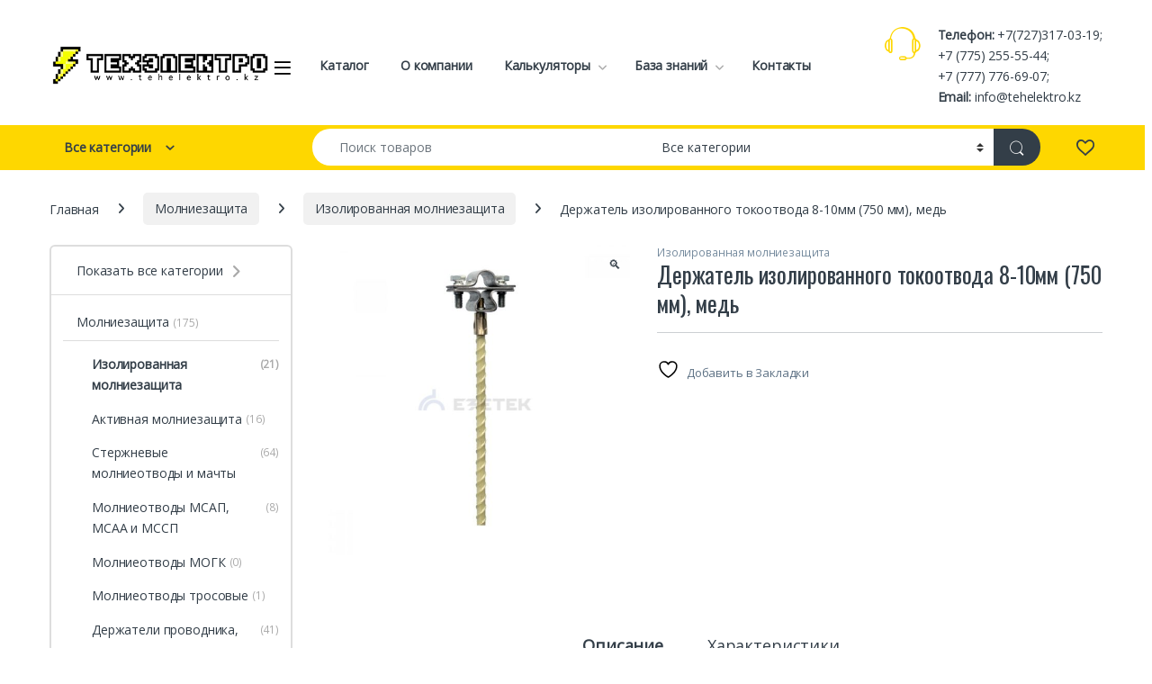

--- FILE ---
content_type: text/html; charset=UTF-8
request_url: https://tehelektro.kz/product/derzhatel-izolirovannogo-tokootvod-2/
body_size: 42273
content:
<!DOCTYPE html>
<html lang="ru-RU">
<head>
<meta charset="UTF-8">
<meta name="viewport" content="width=device-width, initial-scale=1">
<link rel="profile" href="http://gmpg.org/xfn/11">
<link rel="pingback" href="https://tehelektro.kz/xmlrpc.php">

				<script>document.documentElement.className = document.documentElement.className + ' yes-js js_active js'</script>
			<title>Держатель изолированного токоотвода 8-10мм (750 мм), медь &#8211; ТехЭлектро-Азия &#8211; активная молниезащита FOREND</title>
<meta name='robots' content='max-image-preview:large' />
	<style>img:is([sizes="auto" i], [sizes^="auto," i]) { contain-intrinsic-size: 3000px 1500px }</style>
	<link rel='dns-prefetch' href='//www.googletagmanager.com' />
<link rel='dns-prefetch' href='//code.jivosite.com' />
<link rel='dns-prefetch' href='//fonts.googleapis.com' />
<link rel='preconnect' href='https://fonts.gstatic.com' crossorigin />
<link rel="alternate" type="application/rss+xml" title="ТехЭлектро-Азия - активная молниезащита FOREND &raquo; Лента" href="https://tehelektro.kz/feed/" />
<link rel="alternate" type="application/rss+xml" title="ТехЭлектро-Азия - активная молниезащита FOREND &raquo; Лента комментариев" href="https://tehelektro.kz/comments/feed/" />
<script type="text/javascript">
/* <![CDATA[ */
window._wpemojiSettings = {"baseUrl":"https:\/\/s.w.org\/images\/core\/emoji\/16.0.1\/72x72\/","ext":".png","svgUrl":"https:\/\/s.w.org\/images\/core\/emoji\/16.0.1\/svg\/","svgExt":".svg","source":{"concatemoji":"https:\/\/tehelektro.kz\/wp-includes\/js\/wp-emoji-release.min.js?ver=6.8.3"}};
/*! This file is auto-generated */
!function(s,n){var o,i,e;function c(e){try{var t={supportTests:e,timestamp:(new Date).valueOf()};sessionStorage.setItem(o,JSON.stringify(t))}catch(e){}}function p(e,t,n){e.clearRect(0,0,e.canvas.width,e.canvas.height),e.fillText(t,0,0);var t=new Uint32Array(e.getImageData(0,0,e.canvas.width,e.canvas.height).data),a=(e.clearRect(0,0,e.canvas.width,e.canvas.height),e.fillText(n,0,0),new Uint32Array(e.getImageData(0,0,e.canvas.width,e.canvas.height).data));return t.every(function(e,t){return e===a[t]})}function u(e,t){e.clearRect(0,0,e.canvas.width,e.canvas.height),e.fillText(t,0,0);for(var n=e.getImageData(16,16,1,1),a=0;a<n.data.length;a++)if(0!==n.data[a])return!1;return!0}function f(e,t,n,a){switch(t){case"flag":return n(e,"\ud83c\udff3\ufe0f\u200d\u26a7\ufe0f","\ud83c\udff3\ufe0f\u200b\u26a7\ufe0f")?!1:!n(e,"\ud83c\udde8\ud83c\uddf6","\ud83c\udde8\u200b\ud83c\uddf6")&&!n(e,"\ud83c\udff4\udb40\udc67\udb40\udc62\udb40\udc65\udb40\udc6e\udb40\udc67\udb40\udc7f","\ud83c\udff4\u200b\udb40\udc67\u200b\udb40\udc62\u200b\udb40\udc65\u200b\udb40\udc6e\u200b\udb40\udc67\u200b\udb40\udc7f");case"emoji":return!a(e,"\ud83e\udedf")}return!1}function g(e,t,n,a){var r="undefined"!=typeof WorkerGlobalScope&&self instanceof WorkerGlobalScope?new OffscreenCanvas(300,150):s.createElement("canvas"),o=r.getContext("2d",{willReadFrequently:!0}),i=(o.textBaseline="top",o.font="600 32px Arial",{});return e.forEach(function(e){i[e]=t(o,e,n,a)}),i}function t(e){var t=s.createElement("script");t.src=e,t.defer=!0,s.head.appendChild(t)}"undefined"!=typeof Promise&&(o="wpEmojiSettingsSupports",i=["flag","emoji"],n.supports={everything:!0,everythingExceptFlag:!0},e=new Promise(function(e){s.addEventListener("DOMContentLoaded",e,{once:!0})}),new Promise(function(t){var n=function(){try{var e=JSON.parse(sessionStorage.getItem(o));if("object"==typeof e&&"number"==typeof e.timestamp&&(new Date).valueOf()<e.timestamp+604800&&"object"==typeof e.supportTests)return e.supportTests}catch(e){}return null}();if(!n){if("undefined"!=typeof Worker&&"undefined"!=typeof OffscreenCanvas&&"undefined"!=typeof URL&&URL.createObjectURL&&"undefined"!=typeof Blob)try{var e="postMessage("+g.toString()+"("+[JSON.stringify(i),f.toString(),p.toString(),u.toString()].join(",")+"));",a=new Blob([e],{type:"text/javascript"}),r=new Worker(URL.createObjectURL(a),{name:"wpTestEmojiSupports"});return void(r.onmessage=function(e){c(n=e.data),r.terminate(),t(n)})}catch(e){}c(n=g(i,f,p,u))}t(n)}).then(function(e){for(var t in e)n.supports[t]=e[t],n.supports.everything=n.supports.everything&&n.supports[t],"flag"!==t&&(n.supports.everythingExceptFlag=n.supports.everythingExceptFlag&&n.supports[t]);n.supports.everythingExceptFlag=n.supports.everythingExceptFlag&&!n.supports.flag,n.DOMReady=!1,n.readyCallback=function(){n.DOMReady=!0}}).then(function(){return e}).then(function(){var e;n.supports.everything||(n.readyCallback(),(e=n.source||{}).concatemoji?t(e.concatemoji):e.wpemoji&&e.twemoji&&(t(e.twemoji),t(e.wpemoji)))}))}((window,document),window._wpemojiSettings);
/* ]]> */
</script>
<style id='wp-emoji-styles-inline-css' type='text/css'>

	img.wp-smiley, img.emoji {
		display: inline !important;
		border: none !important;
		box-shadow: none !important;
		height: 1em !important;
		width: 1em !important;
		margin: 0 0.07em !important;
		vertical-align: -0.1em !important;
		background: none !important;
		padding: 0 !important;
	}
</style>
<link rel='stylesheet' id='wp-block-library-css' href='https://tehelektro.kz/wp-includes/css/dist/block-library/style.min.css?ver=6.8.3' type='text/css' media='all' />
<style id='classic-theme-styles-inline-css' type='text/css'>
/*! This file is auto-generated */
.wp-block-button__link{color:#fff;background-color:#32373c;border-radius:9999px;box-shadow:none;text-decoration:none;padding:calc(.667em + 2px) calc(1.333em + 2px);font-size:1.125em}.wp-block-file__button{background:#32373c;color:#fff;text-decoration:none}
</style>
<style id='global-styles-inline-css' type='text/css'>
:root{--wp--preset--aspect-ratio--square: 1;--wp--preset--aspect-ratio--4-3: 4/3;--wp--preset--aspect-ratio--3-4: 3/4;--wp--preset--aspect-ratio--3-2: 3/2;--wp--preset--aspect-ratio--2-3: 2/3;--wp--preset--aspect-ratio--16-9: 16/9;--wp--preset--aspect-ratio--9-16: 9/16;--wp--preset--color--black: #000000;--wp--preset--color--cyan-bluish-gray: #abb8c3;--wp--preset--color--white: #ffffff;--wp--preset--color--pale-pink: #f78da7;--wp--preset--color--vivid-red: #cf2e2e;--wp--preset--color--luminous-vivid-orange: #ff6900;--wp--preset--color--luminous-vivid-amber: #fcb900;--wp--preset--color--light-green-cyan: #7bdcb5;--wp--preset--color--vivid-green-cyan: #00d084;--wp--preset--color--pale-cyan-blue: #8ed1fc;--wp--preset--color--vivid-cyan-blue: #0693e3;--wp--preset--color--vivid-purple: #9b51e0;--wp--preset--gradient--vivid-cyan-blue-to-vivid-purple: linear-gradient(135deg,rgba(6,147,227,1) 0%,rgb(155,81,224) 100%);--wp--preset--gradient--light-green-cyan-to-vivid-green-cyan: linear-gradient(135deg,rgb(122,220,180) 0%,rgb(0,208,130) 100%);--wp--preset--gradient--luminous-vivid-amber-to-luminous-vivid-orange: linear-gradient(135deg,rgba(252,185,0,1) 0%,rgba(255,105,0,1) 100%);--wp--preset--gradient--luminous-vivid-orange-to-vivid-red: linear-gradient(135deg,rgba(255,105,0,1) 0%,rgb(207,46,46) 100%);--wp--preset--gradient--very-light-gray-to-cyan-bluish-gray: linear-gradient(135deg,rgb(238,238,238) 0%,rgb(169,184,195) 100%);--wp--preset--gradient--cool-to-warm-spectrum: linear-gradient(135deg,rgb(74,234,220) 0%,rgb(151,120,209) 20%,rgb(207,42,186) 40%,rgb(238,44,130) 60%,rgb(251,105,98) 80%,rgb(254,248,76) 100%);--wp--preset--gradient--blush-light-purple: linear-gradient(135deg,rgb(255,206,236) 0%,rgb(152,150,240) 100%);--wp--preset--gradient--blush-bordeaux: linear-gradient(135deg,rgb(254,205,165) 0%,rgb(254,45,45) 50%,rgb(107,0,62) 100%);--wp--preset--gradient--luminous-dusk: linear-gradient(135deg,rgb(255,203,112) 0%,rgb(199,81,192) 50%,rgb(65,88,208) 100%);--wp--preset--gradient--pale-ocean: linear-gradient(135deg,rgb(255,245,203) 0%,rgb(182,227,212) 50%,rgb(51,167,181) 100%);--wp--preset--gradient--electric-grass: linear-gradient(135deg,rgb(202,248,128) 0%,rgb(113,206,126) 100%);--wp--preset--gradient--midnight: linear-gradient(135deg,rgb(2,3,129) 0%,rgb(40,116,252) 100%);--wp--preset--font-size--small: 13px;--wp--preset--font-size--medium: 20px;--wp--preset--font-size--large: 36px;--wp--preset--font-size--x-large: 42px;--wp--preset--spacing--20: 0.44rem;--wp--preset--spacing--30: 0.67rem;--wp--preset--spacing--40: 1rem;--wp--preset--spacing--50: 1.5rem;--wp--preset--spacing--60: 2.25rem;--wp--preset--spacing--70: 3.38rem;--wp--preset--spacing--80: 5.06rem;--wp--preset--shadow--natural: 6px 6px 9px rgba(0, 0, 0, 0.2);--wp--preset--shadow--deep: 12px 12px 50px rgba(0, 0, 0, 0.4);--wp--preset--shadow--sharp: 6px 6px 0px rgba(0, 0, 0, 0.2);--wp--preset--shadow--outlined: 6px 6px 0px -3px rgba(255, 255, 255, 1), 6px 6px rgba(0, 0, 0, 1);--wp--preset--shadow--crisp: 6px 6px 0px rgba(0, 0, 0, 1);}:where(.is-layout-flex){gap: 0.5em;}:where(.is-layout-grid){gap: 0.5em;}body .is-layout-flex{display: flex;}.is-layout-flex{flex-wrap: wrap;align-items: center;}.is-layout-flex > :is(*, div){margin: 0;}body .is-layout-grid{display: grid;}.is-layout-grid > :is(*, div){margin: 0;}:where(.wp-block-columns.is-layout-flex){gap: 2em;}:where(.wp-block-columns.is-layout-grid){gap: 2em;}:where(.wp-block-post-template.is-layout-flex){gap: 1.25em;}:where(.wp-block-post-template.is-layout-grid){gap: 1.25em;}.has-black-color{color: var(--wp--preset--color--black) !important;}.has-cyan-bluish-gray-color{color: var(--wp--preset--color--cyan-bluish-gray) !important;}.has-white-color{color: var(--wp--preset--color--white) !important;}.has-pale-pink-color{color: var(--wp--preset--color--pale-pink) !important;}.has-vivid-red-color{color: var(--wp--preset--color--vivid-red) !important;}.has-luminous-vivid-orange-color{color: var(--wp--preset--color--luminous-vivid-orange) !important;}.has-luminous-vivid-amber-color{color: var(--wp--preset--color--luminous-vivid-amber) !important;}.has-light-green-cyan-color{color: var(--wp--preset--color--light-green-cyan) !important;}.has-vivid-green-cyan-color{color: var(--wp--preset--color--vivid-green-cyan) !important;}.has-pale-cyan-blue-color{color: var(--wp--preset--color--pale-cyan-blue) !important;}.has-vivid-cyan-blue-color{color: var(--wp--preset--color--vivid-cyan-blue) !important;}.has-vivid-purple-color{color: var(--wp--preset--color--vivid-purple) !important;}.has-black-background-color{background-color: var(--wp--preset--color--black) !important;}.has-cyan-bluish-gray-background-color{background-color: var(--wp--preset--color--cyan-bluish-gray) !important;}.has-white-background-color{background-color: var(--wp--preset--color--white) !important;}.has-pale-pink-background-color{background-color: var(--wp--preset--color--pale-pink) !important;}.has-vivid-red-background-color{background-color: var(--wp--preset--color--vivid-red) !important;}.has-luminous-vivid-orange-background-color{background-color: var(--wp--preset--color--luminous-vivid-orange) !important;}.has-luminous-vivid-amber-background-color{background-color: var(--wp--preset--color--luminous-vivid-amber) !important;}.has-light-green-cyan-background-color{background-color: var(--wp--preset--color--light-green-cyan) !important;}.has-vivid-green-cyan-background-color{background-color: var(--wp--preset--color--vivid-green-cyan) !important;}.has-pale-cyan-blue-background-color{background-color: var(--wp--preset--color--pale-cyan-blue) !important;}.has-vivid-cyan-blue-background-color{background-color: var(--wp--preset--color--vivid-cyan-blue) !important;}.has-vivid-purple-background-color{background-color: var(--wp--preset--color--vivid-purple) !important;}.has-black-border-color{border-color: var(--wp--preset--color--black) !important;}.has-cyan-bluish-gray-border-color{border-color: var(--wp--preset--color--cyan-bluish-gray) !important;}.has-white-border-color{border-color: var(--wp--preset--color--white) !important;}.has-pale-pink-border-color{border-color: var(--wp--preset--color--pale-pink) !important;}.has-vivid-red-border-color{border-color: var(--wp--preset--color--vivid-red) !important;}.has-luminous-vivid-orange-border-color{border-color: var(--wp--preset--color--luminous-vivid-orange) !important;}.has-luminous-vivid-amber-border-color{border-color: var(--wp--preset--color--luminous-vivid-amber) !important;}.has-light-green-cyan-border-color{border-color: var(--wp--preset--color--light-green-cyan) !important;}.has-vivid-green-cyan-border-color{border-color: var(--wp--preset--color--vivid-green-cyan) !important;}.has-pale-cyan-blue-border-color{border-color: var(--wp--preset--color--pale-cyan-blue) !important;}.has-vivid-cyan-blue-border-color{border-color: var(--wp--preset--color--vivid-cyan-blue) !important;}.has-vivid-purple-border-color{border-color: var(--wp--preset--color--vivid-purple) !important;}.has-vivid-cyan-blue-to-vivid-purple-gradient-background{background: var(--wp--preset--gradient--vivid-cyan-blue-to-vivid-purple) !important;}.has-light-green-cyan-to-vivid-green-cyan-gradient-background{background: var(--wp--preset--gradient--light-green-cyan-to-vivid-green-cyan) !important;}.has-luminous-vivid-amber-to-luminous-vivid-orange-gradient-background{background: var(--wp--preset--gradient--luminous-vivid-amber-to-luminous-vivid-orange) !important;}.has-luminous-vivid-orange-to-vivid-red-gradient-background{background: var(--wp--preset--gradient--luminous-vivid-orange-to-vivid-red) !important;}.has-very-light-gray-to-cyan-bluish-gray-gradient-background{background: var(--wp--preset--gradient--very-light-gray-to-cyan-bluish-gray) !important;}.has-cool-to-warm-spectrum-gradient-background{background: var(--wp--preset--gradient--cool-to-warm-spectrum) !important;}.has-blush-light-purple-gradient-background{background: var(--wp--preset--gradient--blush-light-purple) !important;}.has-blush-bordeaux-gradient-background{background: var(--wp--preset--gradient--blush-bordeaux) !important;}.has-luminous-dusk-gradient-background{background: var(--wp--preset--gradient--luminous-dusk) !important;}.has-pale-ocean-gradient-background{background: var(--wp--preset--gradient--pale-ocean) !important;}.has-electric-grass-gradient-background{background: var(--wp--preset--gradient--electric-grass) !important;}.has-midnight-gradient-background{background: var(--wp--preset--gradient--midnight) !important;}.has-small-font-size{font-size: var(--wp--preset--font-size--small) !important;}.has-medium-font-size{font-size: var(--wp--preset--font-size--medium) !important;}.has-large-font-size{font-size: var(--wp--preset--font-size--large) !important;}.has-x-large-font-size{font-size: var(--wp--preset--font-size--x-large) !important;}
:where(.wp-block-post-template.is-layout-flex){gap: 1.25em;}:where(.wp-block-post-template.is-layout-grid){gap: 1.25em;}
:where(.wp-block-columns.is-layout-flex){gap: 2em;}:where(.wp-block-columns.is-layout-grid){gap: 2em;}
:root :where(.wp-block-pullquote){font-size: 1.5em;line-height: 1.6;}
</style>
<link rel='stylesheet' id='wpmenucart-icons-css' href='https://tehelektro.kz/wp-content/plugins/woocommerce-menu-bar-cart/assets/css/wpmenucart-icons.min.css?ver=2.14.12' type='text/css' media='all' />
<style id='wpmenucart-icons-inline-css' type='text/css'>
@font-face{font-family:WPMenuCart;src:url(https://tehelektro.kz/wp-content/plugins/woocommerce-menu-bar-cart/assets/fonts/WPMenuCart.eot);src:url(https://tehelektro.kz/wp-content/plugins/woocommerce-menu-bar-cart/assets/fonts/WPMenuCart.eot?#iefix) format('embedded-opentype'),url(https://tehelektro.kz/wp-content/plugins/woocommerce-menu-bar-cart/assets/fonts/WPMenuCart.woff2) format('woff2'),url(https://tehelektro.kz/wp-content/plugins/woocommerce-menu-bar-cart/assets/fonts/WPMenuCart.woff) format('woff'),url(https://tehelektro.kz/wp-content/plugins/woocommerce-menu-bar-cart/assets/fonts/WPMenuCart.ttf) format('truetype'),url(https://tehelektro.kz/wp-content/plugins/woocommerce-menu-bar-cart/assets/fonts/WPMenuCart.svg#WPMenuCart) format('svg');font-weight:400;font-style:normal;font-display:swap}
</style>
<link rel='stylesheet' id='wpmenucart-css' href='https://tehelektro.kz/wp-content/plugins/woocommerce-menu-bar-cart/assets/css/wpmenucart-main.min.css?ver=2.14.12' type='text/css' media='all' />
<style id='wpmenucart-inline-css' type='text/css'>
.et-cart-info { display:none !important; } .site-header-cart { display:none !important; }
</style>
<link rel='stylesheet' id='photoswipe-css' href='https://tehelektro.kz/wp-content/plugins/woocommerce/assets/css/photoswipe/photoswipe.min.css?ver=10.3.5' type='text/css' media='all' />
<link rel='stylesheet' id='photoswipe-default-skin-css' href='https://tehelektro.kz/wp-content/plugins/woocommerce/assets/css/photoswipe/default-skin/default-skin.min.css?ver=10.3.5' type='text/css' media='all' />
<style id='woocommerce-inline-inline-css' type='text/css'>
.woocommerce form .form-row .required { visibility: visible; }
</style>
<link rel='stylesheet' id='wpbls-style-css' href='https://tehelektro.kz/wp-content/plugins/wp-brand-logo-slider/css/wpbls.css?ver=6.8.3' type='text/css' media='all' />
<link rel='stylesheet' id='brands-styles-css' href='https://tehelektro.kz/wp-content/plugins/woocommerce/assets/css/brands.css?ver=10.3.5' type='text/css' media='all' />
<link rel='stylesheet' id='font-electro-css' href='https://tehelektro.kz/wp-content/themes/electro/assets/css/font-electro.css?ver=3.6.4' type='text/css' media='all' />
<link rel='stylesheet' id='fontawesome-css' href='https://tehelektro.kz/wp-content/themes/electro/assets/vendor/fontawesome/css/all.min.css?ver=3.6.4' type='text/css' media='all' />
<link rel='stylesheet' id='animate-css-css' href='https://tehelektro.kz/wp-content/themes/electro/assets/vendor/animate.css/animate.min.css?ver=3.6.4' type='text/css' media='all' />
<link rel='stylesheet' id='electro-style-css' href='https://tehelektro.kz/wp-content/themes/electro/style.min.css?ver=3.6.4' type='text/css' media='all' />
<link rel='stylesheet' id='electro-color-css' href='https://tehelektro.kz/wp-content/themes/electro/assets/css/colors/yellow.min.css?ver=3.6.4' type='text/css' media='all' />
<link rel="preload" as="style" href="https://fonts.googleapis.com/css?family=Oswald%7COpen%20Sans&#038;subset=latin&#038;display=swap&#038;ver=1764002998" /><link rel="stylesheet" href="https://fonts.googleapis.com/css?family=Oswald%7COpen%20Sans&#038;subset=latin&#038;display=swap&#038;ver=1764002998" media="print" onload="this.media='all'"><noscript><link rel="stylesheet" href="https://fonts.googleapis.com/css?family=Oswald%7COpen%20Sans&#038;subset=latin&#038;display=swap&#038;ver=1764002998" /></noscript><script type="text/javascript" src="https://tehelektro.kz/wp-includes/js/jquery/jquery.min.js?ver=3.7.1" id="jquery-core-js"></script>
<script type="text/javascript" src="https://tehelektro.kz/wp-includes/js/jquery/jquery-migrate.min.js?ver=3.4.1" id="jquery-migrate-js"></script>
<script type="text/javascript" id="image-watermark-no-right-click-js-before">
/* <![CDATA[ */
var iwArgsNoRightClick = {"rightclick":"Y","draganddrop":"Y"};
/* ]]> */
</script>
<script type="text/javascript" src="https://tehelektro.kz/wp-content/plugins/image-watermark/js/no-right-click.js?ver=1.9.0" id="image-watermark-no-right-click-js"></script>
<script type="text/javascript" src="https://www.googletagmanager.com/gtag/js?id=UA-28239800-6&amp;ver=1.6.8" id="vdz_gtm-js"></script>
<script type="text/javascript" id="vdz_gtm-js-after">
/* <![CDATA[ */
window.dataLayer = window.dataLayer || [];function gtag(){dataLayer.push(arguments);}gtag('js', new Date());gtag('config', 'UA-28239800-6');
/* ]]> */
</script>
<script type="text/javascript" src="https://tehelektro.kz/wp-content/plugins/vdz-google-analytics/assets/js/vdz_google_events.js?ver=1.6.8" id="vdz_google_events-js"></script>
<script type="text/javascript" src="https://tehelektro.kz/wp-content/plugins/woocommerce/assets/js/zoom/jquery.zoom.min.js?ver=1.7.21-wc.10.3.5" id="wc-zoom-js" defer="defer" data-wp-strategy="defer"></script>
<script type="text/javascript" src="https://tehelektro.kz/wp-content/plugins/woocommerce/assets/js/flexslider/jquery.flexslider.min.js?ver=2.7.2-wc.10.3.5" id="wc-flexslider-js" defer="defer" data-wp-strategy="defer"></script>
<script type="text/javascript" src="https://tehelektro.kz/wp-content/plugins/woocommerce/assets/js/photoswipe/photoswipe.min.js?ver=4.1.1-wc.10.3.5" id="wc-photoswipe-js" defer="defer" data-wp-strategy="defer"></script>
<script type="text/javascript" src="https://tehelektro.kz/wp-content/plugins/woocommerce/assets/js/photoswipe/photoswipe-ui-default.min.js?ver=4.1.1-wc.10.3.5" id="wc-photoswipe-ui-default-js" defer="defer" data-wp-strategy="defer"></script>
<script type="text/javascript" id="wc-single-product-js-extra">
/* <![CDATA[ */
var wc_single_product_params = {"i18n_required_rating_text":"\u041f\u043e\u0436\u0430\u043b\u0443\u0439\u0441\u0442\u0430, \u043f\u043e\u0441\u0442\u0430\u0432\u044c\u0442\u0435 \u043e\u0446\u0435\u043d\u043a\u0443","i18n_rating_options":["1 \u0438\u0437 5 \u0437\u0432\u0451\u0437\u0434","2 \u0438\u0437 5 \u0437\u0432\u0451\u0437\u0434","3 \u0438\u0437 5 \u0437\u0432\u0451\u0437\u0434","4 \u0438\u0437 5 \u0437\u0432\u0451\u0437\u0434","5 \u0438\u0437 5 \u0437\u0432\u0451\u0437\u0434"],"i18n_product_gallery_trigger_text":"\u041f\u0440\u043e\u0441\u043c\u043e\u0442\u0440 \u0433\u0430\u043b\u0435\u0440\u0435\u0438 \u0438\u0437\u043e\u0431\u0440\u0430\u0436\u0435\u043d\u0438\u0439 \u0432 \u043f\u043e\u043b\u043d\u043e\u044d\u043a\u0440\u0430\u043d\u043d\u043e\u043c \u0440\u0435\u0436\u0438\u043c\u0435","review_rating_required":"yes","flexslider":{"rtl":false,"animation":"slide","smoothHeight":true,"directionNav":false,"controlNav":"thumbnails","slideshow":false,"animationSpeed":500,"animationLoop":false,"allowOneSlide":false},"zoom_enabled":"1","zoom_options":[],"photoswipe_enabled":"1","photoswipe_options":{"shareEl":false,"closeOnScroll":false,"history":false,"hideAnimationDuration":0,"showAnimationDuration":0},"flexslider_enabled":"1"};
/* ]]> */
</script>
<script type="text/javascript" src="https://tehelektro.kz/wp-content/plugins/woocommerce/assets/js/frontend/single-product.min.js?ver=10.3.5" id="wc-single-product-js" defer="defer" data-wp-strategy="defer"></script>
<script type="text/javascript" src="https://tehelektro.kz/wp-content/plugins/woocommerce/assets/js/jquery-blockui/jquery.blockUI.min.js?ver=2.7.0-wc.10.3.5" id="wc-jquery-blockui-js" defer="defer" data-wp-strategy="defer"></script>
<script type="text/javascript" src="https://tehelektro.kz/wp-content/plugins/woocommerce/assets/js/js-cookie/js.cookie.min.js?ver=2.1.4-wc.10.3.5" id="wc-js-cookie-js" defer="defer" data-wp-strategy="defer"></script>
<script type="text/javascript" id="woocommerce-js-extra">
/* <![CDATA[ */
var woocommerce_params = {"ajax_url":"\/wp-admin\/admin-ajax.php","wc_ajax_url":"\/?wc-ajax=%%endpoint%%","i18n_password_show":"\u041f\u043e\u043a\u0430\u0437\u0430\u0442\u044c \u043f\u0430\u0440\u043e\u043b\u044c","i18n_password_hide":"\u0421\u043a\u0440\u044b\u0442\u044c \u043f\u0430\u0440\u043e\u043b\u044c"};
/* ]]> */
</script>
<script type="text/javascript" src="https://tehelektro.kz/wp-content/plugins/woocommerce/assets/js/frontend/woocommerce.min.js?ver=10.3.5" id="woocommerce-js" defer="defer" data-wp-strategy="defer"></script>
<script type="text/javascript" src="https://tehelektro.kz/wp-content/plugins/wp-brand-logo-slider/js/jquery.flexisel.js?ver=6.8.3" id="wpbls-js-js"></script>
<script type="text/javascript" id="wc-cart-fragments-js-extra">
/* <![CDATA[ */
var wc_cart_fragments_params = {"ajax_url":"\/wp-admin\/admin-ajax.php","wc_ajax_url":"\/?wc-ajax=%%endpoint%%","cart_hash_key":"wc_cart_hash_c6e474f058d7f45129d27569ec92a88e","fragment_name":"wc_fragments_c6e474f058d7f45129d27569ec92a88e","request_timeout":"5000"};
/* ]]> */
</script>
<script type="text/javascript" src="https://tehelektro.kz/wp-content/plugins/woocommerce/assets/js/frontend/cart-fragments.min.js?ver=10.3.5" id="wc-cart-fragments-js" defer="defer" data-wp-strategy="defer"></script>

<!-- Сниппет тегов Google (gtag.js), добавленный Site Kit -->
<!-- Сниппет Google Analytics добавлен с помощью Site Kit -->
<script type="text/javascript" src="https://www.googletagmanager.com/gtag/js?id=GT-MQJZPXC" id="google_gtagjs-js" async></script>
<script type="text/javascript" id="google_gtagjs-js-after">
/* <![CDATA[ */
window.dataLayer = window.dataLayer || [];function gtag(){dataLayer.push(arguments);}
gtag("set","linker",{"domains":["tehelektro.kz"]});
gtag("js", new Date());
gtag("set", "developer_id.dZTNiMT", true);
gtag("config", "GT-MQJZPXC");
/* ]]> */
</script>
<script></script><link rel="https://api.w.org/" href="https://tehelektro.kz/wp-json/" /><link rel="alternate" title="JSON" type="application/json" href="https://tehelektro.kz/wp-json/wp/v2/product/11303" /><link rel="EditURI" type="application/rsd+xml" title="RSD" href="https://tehelektro.kz/xmlrpc.php?rsd" />
<meta name="generator" content="WordPress 6.8.3" />
<meta name="generator" content="WooCommerce 10.3.5" />
<link rel="canonical" href="https://tehelektro.kz/product/derzhatel-izolirovannogo-tokootvod-2/" />
<link rel='shortlink' href='https://tehelektro.kz/?p=11303' />
<link rel="alternate" title="oEmbed (JSON)" type="application/json+oembed" href="https://tehelektro.kz/wp-json/oembed/1.0/embed?url=https%3A%2F%2Ftehelektro.kz%2Fproduct%2Fderzhatel-izolirovannogo-tokootvod-2%2F" />
<link rel="alternate" title="oEmbed (XML)" type="text/xml+oembed" href="https://tehelektro.kz/wp-json/oembed/1.0/embed?url=https%3A%2F%2Ftehelektro.kz%2Fproduct%2Fderzhatel-izolirovannogo-tokootvod-2%2F&#038;format=xml" />
<meta name="generator" content="Redux 4.5.8" /><meta name="generator" content="Site Kit by Google 1.166.0" />	<noscript><style>.woocommerce-product-gallery{ opacity: 1 !important; }</style></noscript>
	
<!-- Метатеги Google AdSense, добавленные Site Kit -->
<meta name="google-adsense-platform-account" content="ca-host-pub-2644536267352236">
<meta name="google-adsense-platform-domain" content="sitekit.withgoogle.com">
<!-- Завершите метатеги Google AdSense, добавленные Site Kit -->
<meta name="generator" content="Powered by WPBakery Page Builder - drag and drop page builder for WordPress."/>
<meta name="generator" content="Powered by Slider Revolution 6.5.4 - responsive, Mobile-Friendly Slider Plugin for WordPress with comfortable drag and drop interface." />
<link rel="icon" href="https://tehelektro.kz/wp-content/uploads/2020/02/cropped-islands-300-1-32x32.png" sizes="32x32" />
<link rel="icon" href="https://tehelektro.kz/wp-content/uploads/2020/02/cropped-islands-300-1-192x192.png" sizes="192x192" />
<link rel="apple-touch-icon" href="https://tehelektro.kz/wp-content/uploads/2020/02/cropped-islands-300-1-180x180.png" />
<meta name="msapplication-TileImage" content="https://tehelektro.kz/wp-content/uploads/2020/02/cropped-islands-300-1-270x270.png" />
<script type="text/javascript">function setREVStartSize(e){
			//window.requestAnimationFrame(function() {				 
				window.RSIW = window.RSIW===undefined ? window.innerWidth : window.RSIW;	
				window.RSIH = window.RSIH===undefined ? window.innerHeight : window.RSIH;	
				try {								
					var pw = document.getElementById(e.c).parentNode.offsetWidth,
						newh;
					pw = pw===0 || isNaN(pw) ? window.RSIW : pw;
					e.tabw = e.tabw===undefined ? 0 : parseInt(e.tabw);
					e.thumbw = e.thumbw===undefined ? 0 : parseInt(e.thumbw);
					e.tabh = e.tabh===undefined ? 0 : parseInt(e.tabh);
					e.thumbh = e.thumbh===undefined ? 0 : parseInt(e.thumbh);
					e.tabhide = e.tabhide===undefined ? 0 : parseInt(e.tabhide);
					e.thumbhide = e.thumbhide===undefined ? 0 : parseInt(e.thumbhide);
					e.mh = e.mh===undefined || e.mh=="" || e.mh==="auto" ? 0 : parseInt(e.mh,0);		
					if(e.layout==="fullscreen" || e.l==="fullscreen") 						
						newh = Math.max(e.mh,window.RSIH);					
					else{					
						e.gw = Array.isArray(e.gw) ? e.gw : [e.gw];
						for (var i in e.rl) if (e.gw[i]===undefined || e.gw[i]===0) e.gw[i] = e.gw[i-1];					
						e.gh = e.el===undefined || e.el==="" || (Array.isArray(e.el) && e.el.length==0)? e.gh : e.el;
						e.gh = Array.isArray(e.gh) ? e.gh : [e.gh];
						for (var i in e.rl) if (e.gh[i]===undefined || e.gh[i]===0) e.gh[i] = e.gh[i-1];
											
						var nl = new Array(e.rl.length),
							ix = 0,						
							sl;					
						e.tabw = e.tabhide>=pw ? 0 : e.tabw;
						e.thumbw = e.thumbhide>=pw ? 0 : e.thumbw;
						e.tabh = e.tabhide>=pw ? 0 : e.tabh;
						e.thumbh = e.thumbhide>=pw ? 0 : e.thumbh;					
						for (var i in e.rl) nl[i] = e.rl[i]<window.RSIW ? 0 : e.rl[i];
						sl = nl[0];									
						for (var i in nl) if (sl>nl[i] && nl[i]>0) { sl = nl[i]; ix=i;}															
						var m = pw>(e.gw[ix]+e.tabw+e.thumbw) ? 1 : (pw-(e.tabw+e.thumbw)) / (e.gw[ix]);					
						newh =  (e.gh[ix] * m) + (e.tabh + e.thumbh);
					}
					var el = document.getElementById(e.c);
					if (el!==null && el) el.style.height = newh+"px";					
					el = document.getElementById(e.c+"_wrapper");
					if (el!==null && el) el.style.height = newh+"px";
				} catch(e){
					console.log("Failure at Presize of Slider:" + e)
				}					   
			//});
		  };</script>
			<style type="text/css">

				h1, .h1,
				h2, .h2,
				h3, .h3,
				h4, .h4,
				h5, .h5,
				h6, .h6{
					font-family: Oswald !important;
					font-weight:  !important;
				}

				body {
					font-family: Open Sans !important;
				}

			</style>
					<style type="text/css" id="wp-custom-css">
			@media (max-width: 400px) {
	.mobile-landing-iframe .da-block,
	.mobile-landing-iframe .product-categories-list .categories,
	.mobile-landing-iframe .mobile-handheld-department ul.nav,
	.mobile-landing-iframe .show-nav .nav,
	.mobile-landing-iframe .products-list.v2 ul.products,
	.mobile-landing-iframe .home-mobile-v2-features-block .features-list{
		    overflow: hidden;
	}

	.mobile-landing-iframe:not(.admin-bar) .mobile-header-v2,
	.mobile-landing-iframe:not(.admin-bar) .mobile-header-v1{
		padding-top: 40px;
	}

.mobile-landing-iframe .site-footer {
	  padding-bottom: 0;
}
}


		</style>
		<noscript><style> .wpb_animate_when_almost_visible { opacity: 1; }</style></noscript></head>

<body class="wp-singular product-template-default single single-product postid-11303 wp-theme-electro theme-electro woocommerce woocommerce-page woocommerce-no-js group-blog left-sidebar normal wpb-js-composer js-comp-ver-8.5 vc_responsive">
    <div class="off-canvas-wrapper w-100 position-relative">
<div id="page" class="hfeed site">
    		<a class="skip-link screen-reader-text visually-hidden" href="#site-navigation">Перейти к навигации</a>
		<a class="skip-link screen-reader-text visually-hidden" href="#content">перейти к содержанию</a>
		
    
    <header id="masthead" class="header-v2 stick-this site-header">
        <div class="container hidden-lg-down d-none d-xl-block">
            <div class="masthead row align-items-center">
				<div class="header-logo-area d-flex justify-content-between align-items-center">
					<div class="header-site-branding">
				<a href="https://tehelektro.kz/" class="header-logo-link">
					<img src="https://tehelektro.kz/wp-content/uploads/2020/12/logo_tehelek_orig.png" alt="ТехЭлектро-Азия - активная молниезащита FOREND" class="img-header-logo" width="400" height="80" />
				</a>
			</div>
					<div class="off-canvas-navigation-wrapper ">
			<div class="off-canvas-navbar-toggle-buttons clearfix">
				<button class="navbar-toggler navbar-toggle-hamburger " type="button">
					<i class="ec ec-menu"></i>
				</button>
				<button class="navbar-toggler navbar-toggle-close " type="button">
					<i class="ec ec-close-remove"></i>
				</button>
			</div>

			<div class="off-canvas-navigation
							 light" id="default-oc-header">
				<ul id="menu-menyu-mobilnoj-versii" class="nav nav-inline yamm"><li id="menu-item-11412" class="menu-item menu-item-type-custom menu-item-object-custom menu-item-has-children menu-item-11412 dropdown"><a title="О компании" href="#" data-bs-toggle="dropdown" class="dropdown-toggle" aria-haspopup="true">О компании</a>
<ul role="menu" class=" dropdown-menu">
	<li id="menu-item-11408" class="menu-item menu-item-type-post_type menu-item-object-page menu-item-11408"><a title="ТехЭлектро-Азия" href="https://tehelektro.kz/o-kompanii/">ТехЭлектро-Азия</a></li>
	<li id="menu-item-11407" class="menu-item menu-item-type-post_type menu-item-object-page menu-item-11407"><a title="Контакты" href="https://tehelektro.kz/kontakty/">Контакты</a></li>
	<li id="menu-item-11410" class="menu-item menu-item-type-taxonomy menu-item-object-category menu-item-11410"><a title="Техническая документация" href="https://tehelektro.kz/ru/tehnicheskaya-dokumentacziya/">Техническая документация</a></li>
	<li id="menu-item-11409" class="menu-item menu-item-type-taxonomy menu-item-object-category menu-item-11409"><a title="Инструкции" href="https://tehelektro.kz/ru/instrukczii/">Инструкции</a></li>
</ul>
</li>
<li id="menu-item-6613" class="yamm-tfw menu-item menu-item-type-custom menu-item-object-custom menu-item-has-children menu-item-6613 dropdown"><a title="Контакты" href="#" data-bs-toggle="dropdown" class="dropdown-toggle" aria-haspopup="true">Контакты</a>
<ul role="menu" class=" dropdown-menu">
	<li id="menu-item-6609" class="menu-item menu-item-type-custom menu-item-object-custom menu-item-6609"><a title="Позвонить" href="tel:+77752555544">Позвонить</a></li>
	<li id="menu-item-6612" class="menu-item menu-item-type-custom menu-item-object-custom menu-item-6612"><a title="WhatsApp" href="https://wa.me/77752555544">WhatsApp</a></li>
	<li id="menu-item-11403" class="menu-item menu-item-type-custom menu-item-object-custom menu-item-11403"><a title="Написать на почту" href="mailto:info@tehelektro.kz">Написать на почту</a></li>
	<li id="menu-item-6621" class="menu-item menu-item-type-custom menu-item-object-custom menu-item-6621"><a title="Навигатор 2GIS" href="https://go.2gis.com/0uyfpb">Навигатор 2GIS</a></li>
	<li id="menu-item-7430" class="menu-item menu-item-type-custom menu-item-object-custom menu-item-7430"><a title="Навигатор Яндекс" href="https://yandex.kz/maps/org/1107400504/?ll=76.917042%2C43.262671&#038;z=12">Навигатор Яндекс</a></li>
</ul>
</li>
<li id="menu-item-8280" class="highlight menu-item menu-item-type-taxonomy menu-item-object-product_cat menu-item-8280"><a title="СПЕЦПРЕДЛОЖЕНИЕ" href="https://tehelektro.kz/shop/speczpredlozhenie/">СПЕЦПРЕДЛОЖЕНИЕ</a></li>
<li id="menu-item-6470" class="yamm-tfw menu-item menu-item-type-taxonomy menu-item-object-product_cat current-product-ancestor menu-item-has-children menu-item-6470 dropdown"><a title="Молниезащита" href="https://tehelektro.kz/shop/molniezashhita/" data-bs-toggle="dropdown" class="dropdown-toggle" aria-haspopup="true">Молниезащита</a>
<ul role="menu" class=" dropdown-menu">
	<li id="menu-item-6471" class="menu-item menu-item-type-taxonomy menu-item-object-product_cat menu-item-6471"><a title="Активная молниезащита" href="https://tehelektro.kz/shop/molniezashhita/aktivnaya-molniezashhita/">Активная молниезащита</a></li>
	<li id="menu-item-6472" class="menu-item menu-item-type-taxonomy menu-item-object-product_cat menu-item-6472"><a title="Держатели проводника, металл" href="https://tehelektro.kz/shop/molniezashhita/derzhateli-provodnika-metall/">Держатели проводника, металл</a></li>
	<li id="menu-item-6473" class="menu-item menu-item-type-taxonomy menu-item-object-product_cat menu-item-6473"><a title="Держатель проводника, пластик" href="https://tehelektro.kz/shop/molniezashhita/derzhatel-provodnika-plastik/">Держатель проводника, пластик</a></li>
	<li id="menu-item-6474" class="menu-item menu-item-type-taxonomy menu-item-object-product_cat menu-item-6474"><a title="Зажимы соединительные" href="https://tehelektro.kz/shop/molniezashhita/zazhimy-soedinitelnye/">Зажимы соединительные</a></li>
	<li id="menu-item-6475" class="menu-item menu-item-type-taxonomy menu-item-object-product_cat menu-item-6475"><a title="Молниеотводы МОГК" href="https://tehelektro.kz/shop/molniezashhita/molnieotvody-mogk/">Молниеотводы МОГК</a></li>
	<li id="menu-item-6476" class="menu-item menu-item-type-taxonomy menu-item-object-product_cat menu-item-6476"><a title="Молниеотводы МСАП, МСАА и МССП" href="https://tehelektro.kz/shop/molniezashhita/molnieotvody-msap-msaa-i-mssp/">Молниеотводы МСАП, МСАА и МССП</a></li>
	<li id="menu-item-6497" class="menu-item menu-item-type-taxonomy menu-item-object-product_cat menu-item-6497"><a title="Молниеотводы тросовые" href="https://tehelektro.kz/shop/molniezashhita/molnieotvody-trosovye/">Молниеотводы тросовые</a></li>
	<li id="menu-item-6498" class="menu-item menu-item-type-taxonomy menu-item-object-product_cat menu-item-6498"><a title="Прочие комплектующие" href="https://tehelektro.kz/shop/molniezashhita/prochie-komplektuyushhie/">Прочие комплектующие</a></li>
</ul>
</li>
<li id="menu-item-6433" class="yamm-tfw menu-item menu-item-type-taxonomy menu-item-object-product_cat menu-item-has-children menu-item-6433 dropdown"><a title="Заземление" href="https://tehelektro.kz/shop/zazemlenie/" data-bs-toggle="dropdown" class="dropdown-toggle" aria-haspopup="true">Заземление</a>
<ul role="menu" class=" dropdown-menu">
	<li id="menu-item-6504" class="menu-item menu-item-type-taxonomy menu-item-object-product_cat menu-item-6504"><a title="Стержни заземления медные" href="https://tehelektro.kz/shop/zazemlenie/sterzhni-zazemleniya-mednye/">Стержни заземления медные</a></li>
	<li id="menu-item-6505" class="menu-item menu-item-type-taxonomy menu-item-object-product_cat menu-item-6505"><a title="Стержни заземления нержавеющие" href="https://tehelektro.kz/shop/zazemlenie/sterzhni-zazemleniya-nerzhaveyushhie/">Стержни заземления нержавеющие</a></li>
	<li id="menu-item-6506" class="menu-item menu-item-type-taxonomy menu-item-object-product_cat menu-item-6506"><a title="Стержни заземления омедненные" href="https://tehelektro.kz/shop/zazemlenie/sterzhni-zazemleniya-omednennye/">Стержни заземления омедненные</a></li>
	<li id="menu-item-6509" class="menu-item menu-item-type-taxonomy menu-item-object-product_cat menu-item-6509"><a title="Уголок для заземления" href="https://tehelektro.kz/shop/zazemlenie/ugolok-dlya-zazemleniya/">Уголок для заземления</a></li>
	<li id="menu-item-6507" class="menu-item menu-item-type-taxonomy menu-item-object-product_cat menu-item-6507"><a title="Стержни заземления оцинкованные" href="https://tehelektro.kz/shop/zazemlenie/sterzhni-zazemleniya-oczinkovannye/">Стержни заземления оцинкованные</a></li>
	<li id="menu-item-6510" class="menu-item menu-item-type-taxonomy menu-item-object-product_cat menu-item-6510"><a title="Электролитическое заземление" href="https://tehelektro.kz/shop/zazemlenie/elektroliticheskoe-zazemlenie/">Электролитическое заземление</a></li>
	<li id="menu-item-6499" class="menu-item menu-item-type-taxonomy menu-item-object-product_cat menu-item-6499"><a title="Стержневые молниеотводы и мачты" href="https://tehelektro.kz/shop/molniezashhita/sterzhnevye-molnieotvody-i-machty/">Стержневые молниеотводы и мачты</a></li>
	<li id="menu-item-6437" class="menu-item menu-item-type-taxonomy menu-item-object-product_cat menu-item-6437"><a title="Готовые комплекты заземления" href="https://tehelektro.kz/shop/zazemlenie/gotovye-komplekty-zazemleniya/">Готовые комплекты заземления</a></li>
	<li id="menu-item-6501" class="menu-item menu-item-type-taxonomy menu-item-object-product_cat menu-item-6501"><a title="Наконечники заземления" href="https://tehelektro.kz/shop/zazemlenie/nakonechniki-zazemleniya/">Наконечники заземления</a></li>
	<li id="menu-item-6502" class="menu-item menu-item-type-taxonomy menu-item-object-product_cat menu-item-6502"><a title="Шина заземления" href="https://tehelektro.kz/shop/zazemlenie/shina-zazemleniya/">Шина заземления</a></li>
	<li id="menu-item-6438" class="menu-item menu-item-type-taxonomy menu-item-object-product_cat menu-item-6438"><a title="Зажимы заземления" href="https://tehelektro.kz/shop/zazemlenie/zazhimy-zazemleniya/">Зажимы заземления</a></li>
	<li id="menu-item-6439" class="menu-item menu-item-type-taxonomy menu-item-object-product_cat menu-item-6439"><a title="Ленты изолирующие" href="https://tehelektro.kz/shop/zazemlenie/lenty-izolyaczionnye/">Ленты изолирующие</a></li>
	<li id="menu-item-6434" class="menu-item menu-item-type-taxonomy menu-item-object-product_cat menu-item-6434"><a title="Аксессуары" href="https://tehelektro.kz/shop/zazemlenie/aksessuary/">Аксессуары</a></li>
	<li id="menu-item-6508" class="menu-item menu-item-type-taxonomy menu-item-object-product_cat menu-item-6508"><a title="Токопроводящая паста" href="https://tehelektro.kz/shop/zazemlenie/tokoprovodyashhaya-pasta/">Токопроводящая паста</a></li>
	<li id="menu-item-6436" class="menu-item menu-item-type-taxonomy menu-item-object-product_cat menu-item-6436"><a title="Головки удароприемные" href="https://tehelektro.kz/shop/zazemlenie/golovki-udaropriemnye/">Головки удароприемные</a></li>
	<li id="menu-item-6500" class="menu-item menu-item-type-taxonomy menu-item-object-product_cat menu-item-6500"><a title="Муфты соединительные" href="https://tehelektro.kz/shop/zazemlenie/mufty-soedinitelnye/">Муфты соединительные</a></li>
</ul>
</li>
<li id="menu-item-6490" class="yamm-tfw menu-item menu-item-type-taxonomy menu-item-object-product_cat menu-item-has-children menu-item-6490 dropdown"><a title="Проводники заземления и молниезащиты" href="https://tehelektro.kz/shop/provodniki-zazemleniya-i-molniezashhit/" data-bs-toggle="dropdown" class="dropdown-toggle" aria-haspopup="true">Проводники заземления и молниезащиты</a>
<ul role="menu" class=" dropdown-menu">
	<li id="menu-item-6491" class="menu-item menu-item-type-taxonomy menu-item-object-product_cat menu-item-6491"><a title="Полоса для заземления" href="https://tehelektro.kz/shop/provodniki-zazemleniya-i-molniezashhit/polosa-dlya-zazemleniya/">Полоса для заземления</a></li>
	<li id="menu-item-6492" class="menu-item menu-item-type-taxonomy menu-item-object-product_cat menu-item-6492"><a title="Пруток для молниезащиты" href="https://tehelektro.kz/shop/provodniki-zazemleniya-i-molniezashhit/prutok-dlya-molniezashhity/">Пруток для молниезащиты</a></li>
	<li id="menu-item-6493" class="menu-item menu-item-type-taxonomy menu-item-object-product_cat menu-item-6493"><a title="Трос грозозащитный (грозотрос)" href="https://tehelektro.kz/shop/provodniki-zazemleniya-i-molniezashhit/grozotros/">Трос грозозащитный (грозотрос)</a></li>
</ul>
</li>
<li id="menu-item-6429" class="yamm-tfw menu-item menu-item-type-taxonomy menu-item-object-product_cat menu-item-has-children menu-item-6429 dropdown"><a title="Заградительные огни ЗОМ и СДЗО" href="https://tehelektro.kz/shop/zagraditelnye-ogni-zom-i-sdzo/" data-bs-toggle="dropdown" class="dropdown-toggle" aria-haspopup="true">Заградительные огни ЗОМ и СДЗО</a>
<ul role="menu" class=" dropdown-menu">
	<li id="menu-item-6430" class="menu-item menu-item-type-taxonomy menu-item-object-product_cat menu-item-6430"><a title="Заградительные огни cредней интенсивности ЗОС" href="https://tehelektro.kz/shop/zagraditelnye-ogni-zom-i-sdzo/zpgraditelnye-ogni-srednej-intensi/">Заградительные огни cредней интенсивности ЗОС</a></li>
	<li id="menu-item-6431" class="menu-item menu-item-type-taxonomy menu-item-object-product_cat menu-item-6431"><a title="Заградительные огни ЗОМ" href="https://tehelektro.kz/shop/zagraditelnye-ogni-zom-i-sdzo/zagraditelnye-ogni-zom/">Заградительные огни ЗОМ</a></li>
	<li id="menu-item-6432" class="menu-item menu-item-type-taxonomy menu-item-object-product_cat menu-item-6432"><a title="Заградительные огни СДЗО" href="https://tehelektro.kz/shop/zagraditelnye-ogni-zom-i-sdzo/zagraditelnye-ogni-sdzo/">Заградительные огни СДЗО</a></li>
	<li id="menu-item-6514" class="menu-item menu-item-type-taxonomy menu-item-object-product_cat menu-item-6514"><a title="Светодиодные лампы для заградительных огней" href="https://tehelektro.kz/shop/zagraditelnye-ogni-zom-i-sdzo/svetodiodnye-lampy-dlya-zagraditeln/">Светодиодные лампы для заградительных огней</a></li>
	<li id="menu-item-6515" class="menu-item menu-item-type-taxonomy menu-item-object-product_cat menu-item-6515"><a title="Управление освещением" href="https://tehelektro.kz/shop/zagraditelnye-ogni-zom-i-sdzo/upravlenie-osveshheniem/">Управление освещением</a></li>
</ul>
</li>
<li id="menu-item-6464" class="yamm-tfw menu-item menu-item-type-taxonomy menu-item-object-product_cat menu-item-has-children menu-item-6464 dropdown"><a title="Мачты антенные, радиомачты (антены связи)" href="https://tehelektro.kz/shop/machty-antennye-radiomachty-anteny-svya/" data-bs-toggle="dropdown" class="dropdown-toggle" aria-haspopup="true">Мачты антенные, радиомачты (антены связи)</a>
<ul role="menu" class=" dropdown-menu">
	<li id="menu-item-6465" class="menu-item menu-item-type-taxonomy menu-item-object-product_cat menu-item-6465"><a title="Мачты алюминиевые без оттяжек" href="https://tehelektro.kz/shop/machty-antennye-radiomachty-anteny-svya/machty-alyuminievye-bez-ottyazhek/">Мачты алюминиевые без оттяжек</a></li>
	<li id="menu-item-6466" class="menu-item menu-item-type-taxonomy menu-item-object-product_cat menu-item-6466"><a title="Мачты составные алюминиевые МС-А на оттяжках" href="https://tehelektro.kz/shop/machty-antennye-radiomachty-anteny-svya/machty-alyuminievye-na-ottyazhkah/">Мачты составные алюминиевые МС-А на оттяжках</a></li>
	<li id="menu-item-6467" class="menu-item menu-item-type-taxonomy menu-item-object-product_cat menu-item-6467"><a title="Мачты свободностоящие" href="https://tehelektro.kz/shop/machty-antennye-radiomachty-anteny-svya/machty-svobodnostoyashhie/">Мачты свободностоящие</a></li>
	<li id="menu-item-6468" class="menu-item menu-item-type-taxonomy menu-item-object-product_cat menu-item-6468"><a title="Мачты стальные составные на оттяжках" href="https://tehelektro.kz/shop/machty-antennye-radiomachty-anteny-svya/machty-stalnye-na-ottyazhkah/">Мачты стальные составные на оттяжках</a></li>
	<li id="menu-item-6469" class="menu-item menu-item-type-taxonomy menu-item-object-product_cat menu-item-6469"><a title="Мачты стальные фермные серии МССФ" href="https://tehelektro.kz/shop/machty-antennye-radiomachty-anteny-svya/machty-stalnye-fermnye/">Мачты стальные фермные серии МССФ</a></li>
	<li id="menu-item-6513" class="menu-item menu-item-type-taxonomy menu-item-object-product_cat menu-item-6513"><a title="Радиорелейная опора" href="https://tehelektro.kz/shop/machty-antennye-radiomachty-anteny-svya/radiorelejnaya-opora/">Радиорелейная опора</a></li>
</ul>
</li>
<li id="menu-item-6421" class="yamm-tfw menu-item menu-item-type-taxonomy menu-item-object-product_cat menu-item-has-children menu-item-6421 dropdown"><a title="Флагштоки" href="https://tehelektro.kz/shop/flagshtoki/" data-bs-toggle="dropdown" class="dropdown-toggle" aria-haspopup="true">Флагштоки</a>
<ul role="menu" class=" dropdown-menu">
	<li id="menu-item-6422" class="menu-item menu-item-type-taxonomy menu-item-object-product_cat menu-item-6422"><a title="Флагштоки PRО" href="https://tehelektro.kz/shop/flagshtoki/flagshtoki-pro/">Флагштоки PRО</a></li>
	<li id="menu-item-6423" class="menu-item menu-item-type-taxonomy menu-item-object-product_cat menu-item-6423"><a title="Флагштоки Виндер" href="https://tehelektro.kz/shop/flagshtoki/flagshtoki-vinder/">Флагштоки Виндер</a></li>
	<li id="menu-item-6424" class="menu-item menu-item-type-taxonomy menu-item-object-product_cat menu-item-6424"><a title="Флагштоки мобильные" href="https://tehelektro.kz/shop/flagshtoki/flagshtoki-mobilnye/">Флагштоки мобильные</a></li>
	<li id="menu-item-6425" class="menu-item menu-item-type-taxonomy menu-item-object-product_cat menu-item-6425"><a title="Флагштоки сверхвысокие" href="https://tehelektro.kz/shop/flagshtoki/flagshtoki-sverhvysokie/">Флагштоки сверхвысокие</a></li>
	<li id="menu-item-6426" class="menu-item menu-item-type-taxonomy menu-item-object-product_cat menu-item-6426"><a title="Флагштоки уличные" href="https://tehelektro.kz/shop/flagshtoki/flagshtoki-ulichnye/">Флагштоки уличные</a></li>
	<li id="menu-item-6427" class="menu-item menu-item-type-taxonomy menu-item-object-product_cat menu-item-6427"><a title="Флагштоки фасадные" href="https://tehelektro.kz/shop/flagshtoki/flagshtoki-fasadnye/">Флагштоки фасадные</a></li>
	<li id="menu-item-6488" class="menu-item menu-item-type-taxonomy menu-item-object-product_cat menu-item-6488"><a title="Информационные и рекламные конструкции" href="https://tehelektro.kz/shop/flagshtoki/informaczionnye-i-reklamnye-konstruk/">Информационные и рекламные конструкции</a></li>
</ul>
</li>
<li id="menu-item-6494" class="yamm-tfw menu-item menu-item-type-taxonomy menu-item-object-product_cat menu-item-has-children menu-item-6494 dropdown"><a title="Светосигнальное оборудование" href="https://tehelektro.kz/shop/svetosignalnoe-oborudovanie/" data-bs-toggle="dropdown" class="dropdown-toggle" aria-haspopup="true">Светосигнальное оборудование</a>
<ul role="menu" class=" dropdown-menu">
	<li id="menu-item-6495" class="menu-item menu-item-type-taxonomy menu-item-object-product_cat menu-item-6495"><a title="Светосигнальное оборудование быстрого развертывания" href="https://tehelektro.kz/shop/svetosignalnoe-oborudovanie/svetosignalnoe-oborudovanie-bystro/">Светосигнальное оборудование быстрого развертывания</a></li>
	<li id="menu-item-6496" class="menu-item menu-item-type-taxonomy menu-item-object-product_cat menu-item-6496"><a title="Светосигнальное оборудование для вертодромов" href="https://tehelektro.kz/shop/svetosignalnoe-oborudovanie/svetosignalnoe-oborudovanie-dlya-ve/">Светосигнальное оборудование для вертодромов</a></li>
</ul>
</li>
<li id="menu-item-8309" class="menu-item menu-item-type-taxonomy menu-item-object-product_cat menu-item-8309"><a title="Трансформаторы и КТП" href="https://tehelektro.kz/shop/transformatory-i-ktp/">Трансформаторы и КТП</a></li>
</ul>			</div>
		</div>
				</div>
		<div class="primary-nav-menu col position-relative electro-animate-dropdown"><ul id="menu-verhnee-menyu" class="nav nav-inline yamm"><li id="menu-item-11222" class="menu-item menu-item-type-post_type menu-item-object-page current_page_parent menu-item-11222"><a title="Каталог" href="https://tehelektro.kz/shop/">Каталог</a></li>
<li id="menu-item-4123" class="yamm-fw menu-item menu-item-type-post_type menu-item-object-page menu-item-4123"><a title="О компании" href="https://tehelektro.kz/o-kompanii/">О компании</a></li>
<li id="menu-item-11074" class="menu-item menu-item-type-custom menu-item-object-custom menu-item-has-children menu-item-11074 dropdown"><a title="Калькуляторы" href="#" class="dropdown-toggle" aria-haspopup="true" data-hover="dropdown">Калькуляторы</a>
<ul role="menu" class=" dropdown-menu">
	<li id="menu-item-11148" class="menu-item menu-item-type-post_type menu-item-object-page menu-item-11148"><a title="Расчёт степени молниезащиты" href="https://tehelektro.kz/http-forend-com-tr-risk-assesment-program-index-phplangrussian/">Расчёт степени молниезащиты</a></li>
	<li id="menu-item-11075" class="menu-item menu-item-type-post_type menu-item-object-page menu-item-11075"><a title="Расчёт параметров системы заземления" href="https://tehelektro.kz/raschet-zazemleniya/">Расчёт параметров системы заземления</a></li>
</ul>
</li>
<li id="menu-item-11061" class="menu-item menu-item-type-custom menu-item-object-custom menu-item-has-children menu-item-11061 dropdown"><a title="База знаний" href="#" class="dropdown-toggle" aria-haspopup="true" data-hover="dropdown">База знаний</a>
<ul role="menu" class=" dropdown-menu">
	<li id="menu-item-11059" class="menu-item menu-item-type-taxonomy menu-item-object-category menu-item-11059"><a title="Техническая документация" href="https://tehelektro.kz/ru/tehnicheskaya-dokumentacziya/">Техническая документация</a></li>
	<li id="menu-item-11058" class="menu-item menu-item-type-taxonomy menu-item-object-category menu-item-11058"><a title="Инструкции" href="https://tehelektro.kz/ru/instrukczii/">Инструкции</a></li>
	<li id="menu-item-11060" class="menu-item menu-item-type-taxonomy menu-item-object-category menu-item-11060"><a title="Строительные нормы" href="https://tehelektro.kz/ru/stroitelnye-normy/">Строительные нормы</a></li>
</ul>
</li>
<li id="menu-item-5221" class="menu-item menu-item-type-post_type menu-item-object-page menu-item-5221"><a title="Контакты" href="https://tehelektro.kz/kontakty/">Контакты</a></li>
</ul></div>		<div class="header-support col-3">
			<div class="header-support-inner">
				<div class="support-icon">
					<i class="ec ec-support"></i>
				</div>
				<div class="support-info">
					<div class="support-number"><strong>Телефон:</strong> +7(727)317-03-19;<br />+7 (775) 255-55-44;<br />+7 (777) 776-69-07;</div>
					<div class="support-email"><strong>Email:</strong> info@tehelektro.kz</div>
				</div>
			</div>
		</div>
					</div>
				<div class="electro-navbar">
			<div class="container">
				<div class="electro-navbar-inner row">
						<div class="departments-menu-v2">
			<div class="dropdown 
			">
				<a href="#" class="departments-menu-v2-title" 
									data-bs-toggle="dropdown">
					<span>Все категории<i class="departments-menu-v2-icon ec ec-arrow-down-search"></i></span>
				</a>
				<ul id="menu-menyu-sajta-katalog" class="dropdown-menu yamm"><li id="menu-item-6942" class="highlights menu-item menu-item-type-custom menu-item-object-custom menu-item-6942"><a title="Продукция FOREND" href="/shop/?filter_brands=forend"><i class="thunder"></i>Продукция FOREND</a></li>
<li id="menu-item-8281" class="menu-item menu-item-type-taxonomy menu-item-object-product_cat menu-item-8281"><a title="СПЕЦПРЕДЛОЖЕНИЕ" href="https://tehelektro.kz/shop/speczpredlozhenie/">СПЕЦПРЕДЛОЖЕНИЕ</a></li>
<li id="menu-item-4784" class="yamm-tfw menu-item menu-item-type-custom menu-item-object-custom menu-item-has-children menu-item-4784 dropdown"><a title="Молниезащита" href="/shop/molniezashhita/" data-bs-toggle="dropdown-hover" class="dropdown-toggle" aria-haspopup="true">Молниезащита</a>
<ul role="menu" class=" dropdown-menu">
	<li id="menu-item-4470" class="menu-item menu-item-type-post_type menu-item-object-static_block menu-item-4470"><div class="yamm-content"><div class="vc_row wpb_row vc_row-fluid bg-yamm-content bg-yamm-content-bottom bg-yamm-content-right"><div class="wpb_column vc_column_container vc_col-sm-12"><div class="vc_column-inner"><div class="wpb_wrapper">
	<div  class="wpb_single_image wpb_content_element vc_align_left wpb_content_element">
		
		<figure class="wpb_wrapper vc_figure">
			<div class="vc_single_image-wrapper   vc_box_border_grey"><img width="150" height="150" src="https://tehelektro.kz/wp-content/uploads/2020/01/588805093_w640_h640_aktivnye-molniepriemniki-tester.jpg-150x150.png" class="vc_single_image-img attachment-thumbnail" alt="" title="588805093_w640_h640_aktivnye-molniepriemniki-tester.jpg" decoding="async" srcset="https://tehelektro.kz/wp-content/uploads/2020/01/588805093_w640_h640_aktivnye-molniepriemniki-tester.jpg-150x150.png 150w, https://tehelektro.kz/wp-content/uploads/2020/01/588805093_w640_h640_aktivnye-molniepriemniki-tester.jpg-300x300.png 300w, https://tehelektro.kz/wp-content/uploads/2020/01/588805093_w640_h640_aktivnye-molniepriemniki-tester.jpg-100x100.png 100w" sizes="(max-width: 150px) 100vw, 150px" /></div>
		</figure>
	</div>
</div></div></div></div><div class="vc_row wpb_row vc_row-fluid"><div class="wpb_column vc_column_container vc_col-sm-6"><div class="vc_column-inner"><div class="wpb_wrapper">
	<div class="wpb_text_column wpb_content_element" >
		<div class="wpb_wrapper">
			<ul>
<li class="nav-title">Молниезащита</li>
<li><a href="/shop/molniezashhita/aktivnaya-molniezashhita/">Активная молниезащита</a></li>
<li><a href="/shop/molniezashhita/izolirovannaya-molniezashhita/">Изолированная молниезащита</a></li>
<li><a href="/shop/molniezashhita/sterzhnevye-molnieotvody-i-machty/">Стержневые молниеотводы и мачты</a></li>
<li><a href="/shop/molniezashhita/molnieotvody-msap-msaa-i-mssp/">Молниеотводы МСАП, МСАА и МССП</a></li>
<li><a href="/shop/molniezashhita/derzhatel-provodnika-plastik/">Держатель проводника, пластик</a></li>
<li><a href="/shop/molniezashhita/derzhateli-provodnika-metall/">Держатель проводника, металл</a></li>
<li class="nav-divider"></li>
<li><a href="/shop/molniezashhita/"><span class="nav-text">Все разделы</span></a></li>
<li><a href="/kontakty/"><span class="nav-subtext">Не нашли нужного товара? Позвоните нам!</span></a></li>
</ul>

		</div>
	</div>
</div></div></div><div class="wpb_column vc_column_container vc_col-sm-6"><div class="vc_column-inner"><div class="wpb_wrapper">
	<div class="wpb_text_column wpb_content_element" >
		<div class="wpb_wrapper">
			<ul>
<li class="nav-title">.</li>
<li><a href="/shop/molniezashhita/sterzhnevye-molnieotvody-i-machty/">Стержневые молниеотводы и мачты</a></li>
<li><a href="/shop/molniezashhita/molnieotvody-trosovye/">Молниеотводы тросовые</a></li>
<li><a href="/shop/molniezashhita/molnieotvody-mogk/">Молниеотводы МОГК</a></li>
<li><a href="/shop/molniezashhita/zazhimy-soedinitelnye/">Зажимы соединительные</a></li>
<li><a href="/shop/molniezashhita/derzhateli-provodnika-metall/">Держатели проводника, металл</a></li>
<li><a href="/shop/molniezashhita/prochie-komplektuyushhie/">Прочие комплектующие</a></li>
</ul>

		</div>
	</div>
</div></div></div></div></div></li>
</ul>
</li>
<li id="menu-item-5494" class="yamm-tfw menu-item menu-item-type-custom menu-item-object-custom menu-item-has-children menu-item-5494 dropdown"><a title="Заземление" href="/shop/zazemlenie/" data-bs-toggle="dropdown-hover" class="dropdown-toggle" aria-haspopup="true">Заземление</a>
<ul role="menu" class=" dropdown-menu">
	<li id="menu-item-5495" class="menu-item menu-item-type-post_type menu-item-object-static_block menu-item-5495"><div class="yamm-content"><div class="vc_row wpb_row vc_row-fluid bg-yamm-content"><div class="wpb_column vc_column_container vc_col-sm-12"><div class="vc_column-inner"><div class="wpb_wrapper">
	<div  class="wpb_single_image wpb_content_element vc_align_left wpb_content_element">
		
		<figure class="wpb_wrapper vc_figure">
			<div class="vc_single_image-wrapper   vc_box_border_grey"><img width="150" height="150" src="https://tehelektro.kz/wp-content/uploads/2020/01/1467875019_zazemlenie-dlya-chastnogo-doma-150x150.jpg" class="vc_single_image-img attachment-thumbnail" alt="" title="1467875019_zazemlenie-dlya-chastnogo-doma" decoding="async" srcset="https://tehelektro.kz/wp-content/uploads/2020/01/1467875019_zazemlenie-dlya-chastnogo-doma-150x150.jpg 150w, https://tehelektro.kz/wp-content/uploads/2020/01/1467875019_zazemlenie-dlya-chastnogo-doma-300x300.jpg 300w, https://tehelektro.kz/wp-content/uploads/2020/01/1467875019_zazemlenie-dlya-chastnogo-doma-100x100.jpg 100w" sizes="(max-width: 150px) 100vw, 150px" /></div>
		</figure>
	</div>
</div></div></div></div><div class="vc_row wpb_row vc_row-fluid"><div class="wpb_column vc_column_container vc_col-sm-6"><div class="vc_column-inner"><div class="wpb_wrapper">
	<div class="wpb_text_column wpb_content_element" >
		<div class="wpb_wrapper">
			<ul>
<li><a href="/shop/zazemlenie/sterzhni-zazemleniya-omednennye/">Стержни заземления омедненные</a></li>
<li><a href="/shop/zazemlenie/sterzhni-zazemleniya-oczinkovannye/">Стержни заземления оцинкованные</a></li>
<li><a href="/shop/zazemlenie/sterzhni-zazemleniya-nerzhaveyushhie/">Стержни заземления нержавеющие</a></li>
<li><a href="/shop/zazemlenie/sterzhni-zazemleniya-mednye/">Стержни заземления медные</a></li>
<li><a href="/shop/zazemlenie/ugolok-dlya-zazemleniya/">Уголок для заземления</a></li>
<li class="nav-divider"></li>
<li><a href="/shop/zazemlenie/nakonechniki-zazemleniya/">Наконечники заземления</a></li>
<li><a href="/shop/zazemlenie/golovki-udaropriemnye/">Головки удароприемные</a></li>
<li><a href="/shop/zazemlenie/mufty-soedinitelnye/">Муфты соединительные</a></li>
<li class="nav-divider"></li>
<li><a href="/shop/zazemlenie/izmeriteli-soprotivleniya-zazemleniya/">Измерители сопротивления заземления</a></li>
<li class="nav-divider"></li>
<li><a href="/shop/zazemlenie/"><span class="nav-text">Все разделы</span></a></li>
<li><a href="/kontakty/"><span class="nav-subtext">Не нашли нужного товара? Позвоните нам!</span></a></li>
</ul>

		</div>
	</div>
</div></div></div><div class="wpb_column vc_column_container vc_col-sm-6"><div class="vc_column-inner"><div class="wpb_wrapper">
	<div class="wpb_text_column wpb_content_element" >
		<div class="wpb_wrapper">
			<ul>
<li><a href="/shop/zazemlenie/zazhimy-zazemleniya/">Зажимы заземления</a></li>
<li class="nav-divider"></li>
<li><a href="/shop/zazemlenie/lenty-izolyaczionnye/">Ленты изоляционные</a></li>
<li><a href="/shop/zazemlenie/tokoprovodyashhaya-pasta/">Токопроводящая паста</a></li>
<li><a href="/shop/zazemlenie/aksessuary/">Аксессуары</a></li>
<li class="nav-divider"></li>
<li><a href="/shop/zazemlenie/elektroliticheskoe-zazemlenie/">Электролитическое заземление</a></li>
<li class="nav-divider"></li>
<li><a href="/shop/zazemlenie/gotovye-komplekty-zazemleniya/">Готовые комплекты заземления</a></li>
<li class="nav-divider"></li>
<li><a href="/shop/zazemlenie/shina-zazemleniya/">Шина заземления</a></li>
<li class="nav-divider"></li>
</ul>

		</div>
	</div>
</div></div></div></div></div></li>
</ul>
</li>
<li id="menu-item-5496" class="yamm-tfw menu-item menu-item-type-custom menu-item-object-custom menu-item-has-children menu-item-5496 dropdown"><a title="Проводники заземления и молниезащиты" href="/shop/provodniki-zazemleniya-i-molniezashhit/" data-bs-toggle="dropdown-hover" class="dropdown-toggle" aria-haspopup="true">Проводники заземления и молниезащиты</a>
<ul role="menu" class=" dropdown-menu">
	<li id="menu-item-5497" class="menu-item menu-item-type-post_type menu-item-object-static_block menu-item-5497"><div class="yamm-content"><div class="vc_row wpb_row vc_row-fluid bg-yamm-content"><div class="wpb_column vc_column_container vc_col-sm-12"><div class="vc_column-inner"><div class="wpb_wrapper">
	<div  class="wpb_single_image wpb_content_element vc_align_left wpb_content_element">
		
		<figure class="wpb_wrapper vc_figure">
			<div class="vc_single_image-wrapper   vc_box_border_grey"><img width="150" height="150" src="https://tehelektro.kz/wp-content/uploads/2020/01/1312_28307_COT37-150x150.jpg" class="vc_single_image-img attachment-thumbnail" alt="" title="1312_28307_COT37" decoding="async" srcset="https://tehelektro.kz/wp-content/uploads/2020/01/1312_28307_COT37-150x150.jpg 150w, https://tehelektro.kz/wp-content/uploads/2020/01/1312_28307_COT37-300x300.jpg 300w, https://tehelektro.kz/wp-content/uploads/2020/01/1312_28307_COT37-100x100.jpg 100w" sizes="(max-width: 150px) 100vw, 150px" /></div>
		</figure>
	</div>
</div></div></div></div><div class="vc_row wpb_row vc_row-fluid"><div class="wpb_column vc_column_container vc_col-sm-6"><div class="vc_column-inner"><div class="wpb_wrapper">
	<div class="wpb_text_column wpb_content_element" >
		<div class="wpb_wrapper">
			<ul>
<li><a href="/shop/provodniki-zazemleniya-i-molniezashhit/prutok-dlya-molniezashhity/">Пруток для молниезащиты</a></li>
<li><a href="/shop/provodniki-zazemleniya-i-molniezashhit/polosa-dlya-zazemleniya/">Полоса для заземления</a></li>
<li class="nav-divider"></li>
<li><a href="/shop/provodniki-zazemleniya-i-molniezashhit/"><span class="nav-text">Все разделы</span></a></li>
<li><a href="/kontakty/"><span class="nav-subtext">Не нашли нужного товара? Позвоните нам!</span></a></li>
</ul>

		</div>
	</div>
</div></div></div><div class="wpb_column vc_column_container vc_col-sm-6"><div class="vc_column-inner"><div class="wpb_wrapper">
	<div class="wpb_text_column wpb_content_element" >
		<div class="wpb_wrapper">
			<ul>
<li><a href="/shop/provodniki-zazemleniya-i-molniezashhit/grozotros/">Трос грозозащитный (грозотрос)</a></li>
</ul>

		</div>
	</div>
</div></div></div></div></div></li>
</ul>
</li>
<li id="menu-item-5501" class="yamm-tfw menu-item menu-item-type-custom menu-item-object-custom menu-item-has-children menu-item-5501 dropdown"><a title="Заградительные огни ЗОМ и СДЗО" href="/shop/zagraditelnye-ogni-zom-i-sdzo/" data-bs-toggle="dropdown-hover" class="dropdown-toggle" aria-haspopup="true">Заградительные огни ЗОМ и СДЗО</a>
<ul role="menu" class=" dropdown-menu">
	<li id="menu-item-6420" class="menu-item menu-item-type-post_type menu-item-object-static_block menu-item-6420"><div class="yamm-content"><p><div class="vc_row wpb_row vc_row-fluid bg-yamm-content"><div class="wpb_column vc_column_container vc_col-sm-12"><div class="vc_column-inner"><div class="wpb_wrapper">
	<div  class="wpb_single_image wpb_content_element vc_align_left wpb_content_element">
		
		<figure class="wpb_wrapper vc_figure">
			<div class="vc_single_image-wrapper   vc_box_border_grey"><img width="150" height="150" src="https://tehelektro.kz/wp-content/uploads/2020/01/zosi_b_c_300.1.jpg.-150x150.jpg" class="vc_single_image-img attachment-thumbnail" alt="" title="zosi_b_c_300.1.jpg." decoding="async" srcset="https://tehelektro.kz/wp-content/uploads/2020/01/zosi_b_c_300.1.jpg.-150x150.jpg 150w, https://tehelektro.kz/wp-content/uploads/2020/01/zosi_b_c_300.1.jpg.-300x300.jpg 300w, https://tehelektro.kz/wp-content/uploads/2020/01/zosi_b_c_300.1.jpg.-100x100.jpg 100w" sizes="(max-width: 150px) 100vw, 150px" /></div>
		</figure>
	</div>
</div></div></div></div><div class="vc_row wpb_row vc_row-fluid"><div class="wpb_column vc_column_container vc_col-sm-6"><div class="vc_column-inner"><div class="wpb_wrapper">
	<div class="wpb_text_column wpb_content_element" >
		<div class="wpb_wrapper">
			<ul>
<li><a href="https://tehelektro.kz/shop/zagraditelnye-ogni-zom-i-sdzo/zpgraditelnye-ogni-srednej-intensi/">Заградительные огни cредней интенсивности ЗОС</a></li>
<li><a href="https://tehelektro.kz/shop/zagraditelnye-ogni-zom-i-sdzo/zagraditelnye-ogni-zom/">Заградительные огни ЗОМ</a></li>
<li><a href="https://tehelektro.kz/shop/zagraditelnye-ogni-zom-i-sdzo/zagraditelnye-ogni-sdzo/">Заградительные огни СДЗО</a></li>
<li class="nav-divider"></li>
<li><a href="https://tehelektro.kz/shop/zagraditelnye-ogni-zom-i-sdzo/"><span class="nav-text">Все разделы</span></a></li>
<li><a href="https://tehelektro.kz/kontakty/"><span class="nav-subtext">Не нашли нужного товара? Позвоните нам!</span></a></li>
</ul>

		</div>
	</div>
</div></div></div><div class="wpb_column vc_column_container vc_col-sm-6"><div class="vc_column-inner"><div class="wpb_wrapper">
	<div class="wpb_text_column wpb_content_element" >
		<div class="wpb_wrapper">
			<ul>
<li><a href="https://tehelektro.kz/shop/zagraditelnye-ogni-zom-i-sdzo/svetodiodnye-lampy-dlya-zagraditeln/">Светодиодные лампы для заградительных огней</a></li>
<li><a href="https://tehelektro.kz/shop/zagraditelnye-ogni-zom-i-sdzo/upravlenie-osveshheniem/">Управление освещением</a></li>
<li class="nav-divider"></li>
</ul>

		</div>
	</div>
</div></div></div></div></p>
</div></li>
</ul>
</li>
<li id="menu-item-5505" class="yamm-tfw menu-item menu-item-type-custom menu-item-object-custom menu-item-has-children menu-item-5505 dropdown"><a title="Мачты антенные, радиомачты (антенны связи)" href="/shop/machty-antennye-radiomachty-anteny-svya/" data-bs-toggle="dropdown-hover" class="dropdown-toggle" aria-haspopup="true">Мачты антенные, радиомачты (антенны связи)</a>
<ul role="menu" class=" dropdown-menu">
	<li id="menu-item-5506" class="menu-item menu-item-type-post_type menu-item-object-static_block menu-item-5506"><div class="yamm-content"><div class="vc_row wpb_row vc_row-fluid bg-yamm-content"><div class="wpb_column vc_column_container vc_col-sm-12"><div class="vc_column-inner"><div class="wpb_wrapper">
	<div  class="wpb_single_image wpb_content_element vc_align_left wpb_content_element">
		
		<figure class="wpb_wrapper vc_figure">
			<div class="vc_single_image-wrapper   vc_box_border_grey"><img width="150" height="150" src="https://tehelektro.kz/wp-content/uploads/2020/01/667_image-copy-150x150.jpg" class="vc_single_image-img attachment-thumbnail" alt="" title="667_image copy" decoding="async" srcset="https://tehelektro.kz/wp-content/uploads/2020/01/667_image-copy-150x150.jpg 150w, https://tehelektro.kz/wp-content/uploads/2020/01/667_image-copy-300x300.jpg 300w, https://tehelektro.kz/wp-content/uploads/2020/01/667_image-copy.jpg 1024w, https://tehelektro.kz/wp-content/uploads/2020/01/667_image-copy-768x768.jpg 768w, https://tehelektro.kz/wp-content/uploads/2020/01/667_image-copy-600x600.jpg 600w, https://tehelektro.kz/wp-content/uploads/2020/01/667_image-copy-100x100.jpg 100w" sizes="(max-width: 150px) 100vw, 150px" /></div>
		</figure>
	</div>
</div></div></div></div><div class="vc_row wpb_row vc_row-fluid"><div class="wpb_column vc_column_container vc_col-sm-6"><div class="vc_column-inner"><div class="wpb_wrapper">
	<div class="wpb_text_column wpb_content_element" >
		<div class="wpb_wrapper">
			<ul>
<li><a href="/shop/machty-antennye-radiomachty-anteny-svya/machty-alyuminievye-na-ottyazhkah/">Мачты алюминиевые на оттяжках</a></li>
<li><a href="/shop/machty-antennye-radiomachty-anteny-svya/machty-stalnye-na-ottyazhkah/">Мачты стальные на оттяжках</a></li>
<li><a href="/shop/machty-antennye-radiomachty-anteny-svya/machty-svobodnostoyashhie/">Мачты свободностоящие</a></li>
<li class="nav-divider"></li>
<li><a href="/shop/machty-antennye-radiomachty-anteny-svya/"><span class="nav-text">Все разделы</span></a></li>
<li><a href="/kontakty/"><span class="nav-subtext">Не нашли нужного товара? Позвоните нам!</span></a></li>
</ul>

		</div>
	</div>
</div></div></div><div class="wpb_column vc_column_container vc_col-sm-6"><div class="vc_column-inner"><div class="wpb_wrapper">
	<div class="wpb_text_column wpb_content_element" >
		<div class="wpb_wrapper">
			<ul>
<li><a href="/shop/machty-antennye-radiomachty-anteny-svya/machty-stalnye-fermnye/">Мачты стальные фермные</a></li>
<li><a href="/shop/machty-antennye-radiomachty-anteny-svya/machty-alyuminievye-bez-ottyazhek/">Мачты алюминиевые без оттяжек</a></li>
<li><a href="/shop/machty-antennye-radiomachty-anteny-svya/radiorelejnaya-opora/">Радиорелейная опора</a></li>
<li class="nav-divider"></li>
</ul>

		</div>
	</div>
</div></div></div></div></div></li>
</ul>
</li>
<li id="menu-item-9055" class="yamm-tfw menu-item menu-item-type-custom menu-item-object-custom menu-item-has-children menu-item-9055 dropdown"><a title="Электротехническое оборудование" href="/shop/elektrotehnicheskoe-oborudovanie/" data-bs-toggle="dropdown-hover" class="dropdown-toggle" aria-haspopup="true">Электротехническое оборудование</a>
<ul role="menu" class=" dropdown-menu">
	<li id="menu-item-9065" class="menu-item menu-item-type-post_type menu-item-object-static_block menu-item-9065"><div class="yamm-content"><div class="vc_row wpb_row vc_row-fluid bg-yamm-content bg-yamm-content-bottom bg-yamm-content-right"><div class="wpb_column vc_column_container vc_col-sm-12"><div class="vc_column-inner"><div class="wpb_wrapper">
	<div  class="wpb_single_image wpb_content_element vc_align_left wpb_content_element">
		
		<figure class="wpb_wrapper vc_figure">
			<div class="vc_single_image-wrapper   vc_box_border_grey"></div>
		</figure>
	</div>
</div></div></div></div><div class="vc_row wpb_row vc_row-fluid"><div class="wpb_column vc_column_container vc_col-sm-6"><div class="vc_column-inner"><div class="wpb_wrapper">
	<div class="wpb_text_column wpb_content_element" >
		<div class="wpb_wrapper">
			<ul>
<li class="nav-title">Электросчетчики</li>
<li><a href="/shop/elektrotehnicheskoe-oborudovanie/elektroschetchiki/odnofaznye-odnotarifnye/">Однофазные однотарифные</a></li>
<li><a href="/shop/elektrotehnicheskoe-oborudovanie/elektroschetchiki/odnofaznye-mnogotarifnye/">Однофазные многотарифные</a></li>
<li><a href="/shop/elektrotehnicheskoe-oborudovanie/elektroschetchiki/trehfaznye-odnotarifnye/">Трехфазные однотарифные</a></li>
<li><a href="/shop/elektrotehnicheskoe-oborudovanie/elektroschetchiki/trehfaznye-mnogotarifnye/">Трехфазные многотарифные</a></li>
<li><a href="/shop/elektrotehnicheskoe-oborudovanie/elektroschetchiki/uspd-konczentratory-shlyuzy/">УСПД, концентраторы, шлюзы</a></li>
<li><a href="/shop/elektrotehnicheskoe-oborudovanie/elektroschetchiki/dopolnitelnoe-oborudovanie/">Дополнительное оборудование</a></li>
<li class="nav-divider"></li>
<li class="nav-title">Арматура для СИП ENSTO, NILED, МЗВА</li>
<li><a href="/shop/elektrotehnicheskoe-oborudovanie/armatura-dlya-sip-ensto-niled-mzva/armatura-dlya-ensto-ensto/">Арматура для СИП ENSTO (ЭНСТО)</a></li>
<li><a href="/shop/elektrotehnicheskoe-oborudovanie/armatura-dlya-sip-ensto-niled-mzva/armatura-sip-niled/">Арматура для СИП НИЛЕД</a></li>
<li><a href="/shop/elektrotehnicheskoe-oborudovanie/armatura-dlya-sip-ensto-niled-mzva/armatura-dlya-sip-mzva/">Арматура для СИП МЗВА</a></li>
<li class="nav-divider"></li>
<li class="nav-title">Выключатели нагрузки</li>
<li><a href="/shop/elektrotehnicheskoe-oborudovanie/vyklyuchateli-nagruzki/vyklyuchateli-nagruzki-vnr/">Выключатели нагрузки ВНР</a></li>
<li><a href="/shop/elektrotehnicheskoe-oborudovanie/vyklyuchateli-nagruzki/vyklyuchateli-nagruzki-vna/">Выключатели нагрузки ВНА</a></li>
<li class="nav-title">Высоковольтные предохранители</li>
<li><a href="/shop/elektrotehnicheskoe-oborudovanie/vysokovoltnye-predohraniteli/predohraniteli-pkn/">Предохранители ПКН</a></li>
<li><a href="/shop/elektrotehnicheskoe-oborudovanie/vysokovoltnye-predohraniteli/predohraniteli-pkt/">Предохранители ПКТ</a></li>
<li class="nav-divider"></li>
<li class="nav-title">Изоляторы</li>
<li><a href="/shop/elektrotehnicheskoe-oborudovanie/izolyatory/izolyator-opornyj/">Изолятор опорный</a></li>
<li><a href="/shop/elektrotehnicheskoe-oborudovanie/izolyatory/izolyatory-dlya-transformatornyh-vvod/">Изоляторы для трансформаторных вводов</a></li>
<li><a href="/shop/elektrotehnicheskoe-oborudovanie/izolyatory/izolyatory-shinnye/">Изоляторы шинные</a></li>
<li><a href="/shop/elektrotehnicheskoe-oborudovanie/izolyatory/izolyatory-shtyrevye/">Изоляторы штыревые</a></li>
<li><a href="/shop/elektrotehnicheskoe-oborudovanie/izolyatory/kolpachki/">Колпачки</a></li>
<li><a href="/shop/elektrotehnicheskoe-oborudovanie/izolyatory/kryuki/">Крюки</a></li>
<li><a href="/shop/elektrotehnicheskoe-oborudovanie/izolyatory/podvesnye-izolyatory/">Подвесные изоляторы</a></li>
<li><a href="/shop/elektrotehnicheskoe-oborudovanie/izolyatory/prohodnye-izolyatory/">Проходные изоляторы</a></li>
<li><a href="/shop/elektrotehnicheskoe-oborudovanie/izolyatory/sterzhnevye-izolyatory/">Стержневые изоляторы</a></li>
<li><a href="/shop/elektrotehnicheskoe-oborudovanie/izolyatory/takelazhnye-izolyatory/">Такелажные изоляторы</a></li>
<li class="nav-divider"></li>
<li class="nav-title">Средства защиты при работе в электроустановках</li>
<li><a href="/shop/elektrotehnicheskoe-oborudovanie/sredstva-zashhity-pri-rabote-v-elektrou/dielektricheskie-perchatki-boty-galosh/">Диэлектрические перчатки, боты, галоши, коврики</a></li>
<li><a href="/shop/elektrotehnicheskoe-oborudovanie/sredstva-zashhity-pri-rabote-v-elektrou/perenosnye-zazemleniya/">Переносные заземления</a></li>
<li><a href="/shop/elektrotehnicheskoe-oborudovanie/sredstva-zashhity-pri-rabote-v-elektrou/signalnaya-lenta/">Сигнальная лента</a></li>
<li><a href="/shop/elektrotehnicheskoe-oborudovanie/sredstva-zashhity-pri-rabote-v-elektrou/ukazateli-indikatory-napryazheniya/">Указатели (индикаторы) напряжения</a></li>
<li><a href="/shop/elektrotehnicheskoe-oborudovanie/sredstva-zashhity-pri-rabote-v-elektrou/shtangi-izoliruyushhie/">Штанги изолирующие</a></li>
<li class="nav-divider"></li>
<li><a href="/shop/электротехническое-оборудование/"><span class="nav-text">Все разделы</span></a></li>
<li><a href="/kontakty/"><span class="nav-subtext">Не нашли нужного товара? Позвоните нам!</span></a></li>
</ul>

		</div>
	</div>
</div></div></div><div class="wpb_column vc_column_container vc_col-sm-6"><div class="vc_column-inner"><div class="wpb_wrapper">
	<div class="wpb_text_column wpb_content_element" >
		<div class="wpb_wrapper">
			<ul>
<li class="nav-divider"></li>
<li class="nav-title">Инструменты для монтажа СИП и ВЛ</li>
<li><a href="/shop/elektrotehnicheskoe-oborudovanie/instrumenty-dlya-montazha-sip-i-vl/instrumenty-dlya-montazha/">Инструменты для монтажа</a></li>
<li><a href="/shop/elektrotehnicheskoe-oborudovanie/instrumenty-dlya-montazha-sip-i-vl/instrumenty-niled/">Инструменты НИЛЕД</a></li>
<li><a href="/shop/elektrotehnicheskoe-oborudovanie/instrumenty-dlya-montazha-sip-i-vl/montazhnye-ustrojstva-i-prisposoblen/">Монтажные устройства и приспособления</a></li>
<li><a href="/shop/elektrotehnicheskoe-oborudovanie/instrumenty-dlya-montazha-sip-i-vl/nozhniczy-sektornye/">Ножницы секторные</a></li>
<li><a href="/shop/elektrotehnicheskoe-oborudovanie/instrumenty-dlya-montazha-sip-i-vl/pressa-mehanicheskie-gidravlicheskie/">Пресса механические, гидравлические</a></li>
<li class="nav-title">Кабельные муфты</li>
<li><a href="/shop/elektrotehnicheskoe-oborudovanie/kabelnye-mufty/mufty-konczevye-do-1kv/">Муфты концевые до 1 кВ</a></li>
<li><a href="/shop/elektrotehnicheskoe-oborudovanie/kabelnye-mufty/mufty-konczevye-do-10-kv/">Муфты концевые до 10 кВ</a></li>
<li><a href="/shop/elektrotehnicheskoe-oborudovanie/kabelnye-mufty/mufty-konczevye-do-20kv/">Муфты концевые до 20 кВ</a></li>
<li><a href="/shop/elektrotehnicheskoe-oborudovanie/kabelnye-mufty/mufty-konczevye-do-35-kv/">Муфты концевые до 35 кВ</a></li>
<li><a href="/shop/elektrotehnicheskoe-oborudovanie/kabelnye-mufty/mufty-soedinitelnye-do-1-kv/">Муфты соединительные до 1 кВ</a></li>
<li><a href="/shop/elektrotehnicheskoe-oborudovanie/kabelnye-mufty/mufty-soedinitelnye-do-10-kv/">Муфты соединительные до 10 кВ</a></li>
<li><a href="/shop/elektrotehnicheskoe-oborudovanie/kabelnye-mufty/mufty-soedinitelnye-do-20-kv/">Муфты соединительные до 20 кВ</a></li>
<li><a href="/shop/elektrotehnicheskoe-oborudovanie/kabelnye-mufty/mufty-soedinitelnye-do-35-kv/">Муфты соединительные до 35 кВ</a></li>
<li class="nav-divider"></li>
<li class="nav-title">Линейная арматура для ВЛ</li>
<li><a href="/shop/elektrotehnicheskoe-oborudovanie/linejnaya-armatura-dlya-vl/gasiteli-vibraczii-gv-gpg/">Гасители вибрации ГВ, ГПГ</a></li>
<li><a href="/shop/elektrotehnicheskoe-oborudovanie/linejnaya-armatura-dlya-vl/zvenya-promezhutochnye/">Звенья промежуточные</a></li>
<li><a href="/shop/elektrotehnicheskoe-oborudovanie/linejnaya-armatura-dlya-vl/rasporki/">Распорки</a></li>
<li><a href="/shop/elektrotehnicheskoe-oborudovanie/linejnaya-armatura-dlya-vl/sergi-sr-srs/">Серьги СР, СРС</a></li>
<li><a href="/shop/elektrotehnicheskoe-oborudovanie/linejnaya-armatura-dlya-vl/uzly-krepleniya-kgp-kgn/">Узлы крепления КГП, КГН</a></li>
<li><a href="/shop/elektrotehnicheskoe-oborudovanie/linejnaya-armatura-dlya-vl/skoby-sk-skd/">Скобы СК, СКД</a></li>
<li class="nav-divider"></li>
<li><a href="/shop/elektrotehnicheskoe-oborudovanie/ogranichiteli-perenapryazhenij-opnp/">Ограничители перенапряжений ОПНп</a></li>
<li class="nav-divider"></li>
<li class="nav-title">Разрядники</li>
<li><a href="/shop/elektrotehnicheskoe-oborudovanie/razryadniki/razryadniki-rvo/">Разрядники РВО</a></li>
<li><a href="/shop/elektrotehnicheskoe-oborudovanie/razryadniki/razryadniki-rvs/">Разрядники РВС</a></li>
<li class="nav-divider"></li>
<li class="nav-title">Разъединители</li>
<li><a href="/shop/elektrotehnicheskoe-oborudovanie/razediniteli/razediniteli-rvz-rv/">Разъединители РВЗ, РВ</a></li>
<li><a href="/shop/elektrotehnicheskoe-oborudovanie/razediniteli/razediniteli-rvfz-rvf/">Разъединители РВФЗ, РВФ</a></li>
<li><a href="/shop/elektrotehnicheskoe-oborudovanie/razediniteli/razediniteli-rlnd/">Разъединители РЛНД</a></li>
<li class="nav-divider"></li>
<li><a href="/shop/elektrotehnicheskoe-oborudovanie/sredstva-zashhity-pri-rabote-v-elektrou/">Средства защиты при работе в электроустановках</a></li>
</ul>

		</div>
	</div>
</div></div></div></div></div></li>
</ul>
</li>
<li id="menu-item-5507" class="yamm-tfw menu-item menu-item-type-custom menu-item-object-custom menu-item-has-children menu-item-5507 dropdown"><a title="Флагштоки" href="/shop/flagshtoki/" data-bs-toggle="dropdown-hover" class="dropdown-toggle" aria-haspopup="true">Флагштоки</a>
<ul role="menu" class=" dropdown-menu">
	<li id="menu-item-5508" class="menu-item menu-item-type-post_type menu-item-object-static_block menu-item-5508"><div class="yamm-content"><div class="vc_row wpb_row vc_row-fluid bg-yamm-content"><div class="wpb_column vc_column_container vc_col-sm-12"><div class="vc_column-inner"><div class="wpb_wrapper">
	<div  class="wpb_single_image wpb_content_element vc_align_left wpb_content_element">
		
		<figure class="wpb_wrapper vc_figure">
			<div class="vc_single_image-wrapper   vc_box_border_grey"><img width="150" height="150" src="https://tehelektro.kz/wp-content/uploads/2020/01/AUTO-car-new-product-sticker-outdoor-fabric-150x150.jpg" class="vc_single_image-img attachment-thumbnail" alt="" title="AUTO-car-new-product-sticker-outdoor-fabric" decoding="async" srcset="https://tehelektro.kz/wp-content/uploads/2020/01/AUTO-car-new-product-sticker-outdoor-fabric-150x150.jpg 150w, https://tehelektro.kz/wp-content/uploads/2020/01/AUTO-car-new-product-sticker-outdoor-fabric-300x300.jpg 300w, https://tehelektro.kz/wp-content/uploads/2020/01/AUTO-car-new-product-sticker-outdoor-fabric-600x600.jpg 600w, https://tehelektro.kz/wp-content/uploads/2020/01/AUTO-car-new-product-sticker-outdoor-fabric-100x100.jpg 100w, https://tehelektro.kz/wp-content/uploads/2020/01/AUTO-car-new-product-sticker-outdoor-fabric.jpg 640w" sizes="(max-width: 150px) 100vw, 150px" /></div>
		</figure>
	</div>
</div></div></div></div><div class="vc_row wpb_row vc_row-fluid"><div class="wpb_column vc_column_container vc_col-sm-6"><div class="vc_column-inner"><div class="wpb_wrapper">
	<div class="wpb_text_column wpb_content_element" >
		<div class="wpb_wrapper">
			<ul>
<li><a href="/shop/flagshtoki/flagshtoki-pro/">Флагштоки серии PRO</a></li>
<li><a href="/shop/flagshtoki/flagshtoki-ulichnye/">Флагштоки уличные</a></li>
<li><a href="/shop/flagshtoki/flagshtoki-vinder/">Флагштоки Виндер</a></li>
<li><a href="/shop/flagshtoki/flagshtoki-mobilnye/">Флагштоки мобильные</a></li>
<li class="nav-divider"></li>
<li><a href="/shop/flagshtoki/"><span class="nav-text">Все разделы</span></a></li>
<li><a href="/kontakty/"><span class="nav-subtext">Не нашли нужного товара? Позвоните нам!</span></a></li>
</ul>

		</div>
	</div>
</div></div></div><div class="wpb_column vc_column_container vc_col-sm-6"><div class="vc_column-inner"><div class="wpb_wrapper">
	<div class="wpb_text_column wpb_content_element" >
		<div class="wpb_wrapper">
			<ul>
<li><a href="/shop/flagshtoki/flagshtoki-sverhvysokie/">Флагштоки сверхвысокие</a></li>
<li><a href="/shop/flagshtoki/flagshtoki-fasadnye/">Флагштоки фасадные</a></li>
<li><a href="/shop/flagshtoki/informaczionnye-i-reklamnye-konstruk/">Информационные и рекламные конструкции</a></li>
</ul>

		</div>
	</div>
</div></div></div></div></div></li>
</ul>
</li>
<li id="menu-item-5502" class="yamm-tfw menu-item menu-item-type-custom menu-item-object-custom menu-item-has-children menu-item-5502 dropdown"><a title="Светосигнальное оборудование" href="/shop/svetosignalnoe-oborudovanie/" data-bs-toggle="dropdown-hover" class="dropdown-toggle" aria-haspopup="true">Светосигнальное оборудование</a>
<ul role="menu" class=" dropdown-menu">
	<li id="menu-item-7837" class="menu-item menu-item-type-post_type menu-item-object-static_block menu-item-7837"><div class="yamm-content"><p><div class="vc_row wpb_row vc_row-fluid bg-yamm-content"><div class="wpb_column vc_column_container vc_col-sm-12"><div class="vc_column-inner"><div class="wpb_wrapper">
	<div  class="wpb_single_image wpb_content_element vc_align_left wpb_content_element">
		
		<figure class="wpb_wrapper vc_figure">
			<div class="vc_single_image-wrapper   vc_box_border_grey"><img width="150" height="150" src="https://tehelektro.kz/wp-content/uploads/2020/01/pyramid-250.1-150x150.gif" class="vc_single_image-img attachment-thumbnail" alt="" title="pyramid-250.1" decoding="async" srcset="https://tehelektro.kz/wp-content/uploads/2020/01/pyramid-250.1-150x150.gif 150w, https://tehelektro.kz/wp-content/uploads/2020/01/pyramid-250.1-300x300.gif 300w, https://tehelektro.kz/wp-content/uploads/2020/01/pyramid-250.1-100x100.gif 100w" sizes="(max-width: 150px) 100vw, 150px" /></div>
		</figure>
	</div>
</div></div></div></div><div class="vc_row wpb_row vc_row-fluid"><div class="wpb_column vc_column_container vc_col-sm-6"><div class="vc_column-inner"><div class="wpb_wrapper">
	<div class="wpb_text_column wpb_content_element" >
		<div class="wpb_wrapper">
			<ul>
<li><a href="/shop/svetosignalnoe-oborudovanie/svetosignalnoe-oborudovanie-bystro/">Светосигнальное оборудование быстрого развертывания</a></li>
<li class="nav-divider"></li>
<li><a href="/shop/svetosignalnoe-oborudovanie/"><span class="nav-text">Все разделы</span></a></li>
<li><a href="/kontakty/"><span class="nav-subtext">Не нашли нужного товара? Позвоните нам!</span></a></li>
</ul>

		</div>
	</div>
</div></div></div><div class="wpb_column vc_column_container vc_col-sm-6"><div class="vc_column-inner"><div class="wpb_wrapper">
	<div class="wpb_text_column wpb_content_element" >
		<div class="wpb_wrapper">
			<ul>
<li><a href="/shop/svetosignalnoe-oborudovanie/svetosignalnoe-oborudovanie-dlya-ve/">Светосигнальное оборудование для вертодромов</a></li>
<li class="nav-divider"></li>
</ul>

		</div>
	</div>
</div></div></div></div></p>
</div></li>
</ul>
</li>
<li id="menu-item-5500" class="yamm-tfw menu-item menu-item-type-custom menu-item-object-custom menu-item-has-children menu-item-5500 dropdown"><a title="Трансформаторы и КТП" href="/shop/transformatory-i-ktp/" data-bs-toggle="dropdown-hover" class="dropdown-toggle" aria-haspopup="true">Трансформаторы и КТП</a>
<ul role="menu" class=" dropdown-menu">
	<li id="menu-item-7833" class="menu-item menu-item-type-post_type menu-item-object-static_block menu-item-7833"><div class="yamm-content"><div class="vc_row wpb_row vc_row-fluid bg-yamm-content"><div class="wpb_column vc_column_container vc_col-sm-12"><div class="vc_column-inner"><div class="wpb_wrapper">
	<div  class="wpb_single_image wpb_content_element vc_align_left wpb_content_element">
		
		<figure class="wpb_wrapper vc_figure">
			<div class="vc_single_image-wrapper   vc_box_border_grey"><img width="150" height="150" src="https://tehelektro.kz/wp-content/uploads/2020/01/tsl-tszl-150x150.jpg" class="vc_single_image-img attachment-thumbnail" alt="" title="tsl-tszl" decoding="async" srcset="https://tehelektro.kz/wp-content/uploads/2020/01/tsl-tszl-150x150.jpg 150w, https://tehelektro.kz/wp-content/uploads/2020/01/tsl-tszl-300x300.jpg 300w, https://tehelektro.kz/wp-content/uploads/2020/01/tsl-tszl-100x100.jpg 100w, https://tehelektro.kz/wp-content/uploads/2020/01/tsl-tszl.jpg 395w" sizes="(max-width: 150px) 100vw, 150px" /></div>
		</figure>
	</div>
</div></div></div></div><div class="vc_row wpb_row vc_row-fluid"><div class="wpb_column vc_column_container vc_col-sm-6"><div class="vc_column-inner"><div class="wpb_wrapper">
	<div class="wpb_text_column wpb_content_element" >
		<div class="wpb_wrapper">
			<ul>
<li><a href="/shop/transformatory-i-ktp/mnogoczelevye-transformatory/">Многоцелевые трансформаторы</a></li>
<li><a href="/shop/transformatory-i-ktp/komplektnye-transformatornye-podsta/">Комплектные трансформаторные подстанции</a></li>
<li class="nav-divider"></li>
<li><a href="/shop/transformatory-i-ktp/"><span class="nav-text">Все разделы</span></a></li>
<li><a href="/kontakty/"><span class="nav-subtext">Не нашли нужного товара? Позвоните нам!</span></a></li>
</ul>

		</div>
	</div>
</div></div></div><div class="wpb_column vc_column_container vc_col-sm-6"><div class="vc_column-inner"><div class="wpb_wrapper">
	<div class="wpb_text_column wpb_content_element" >
		<div class="wpb_wrapper">
			<ul>
<li><a href="/shop/transformatory-i-ktp/transformatory-maslyannye/">Трансформаторы маслянные</a></li>
<li><a href="/shop/transformatory-i-ktp/transformatory-suhie/">Трансформаторы сухие</a></li>
<li class="nav-divider"></li>
</ul>

		</div>
	</div>
</div></div></div></div></div></li>
</ul>
</li>
<li id="menu-item-5503" class="yamm-tfw menu-item menu-item-type-custom menu-item-object-custom menu-item-has-children menu-item-5503 dropdown"><a title="Указатели направления ветра" href="/shop/ukazateli-napravleniya-vetra/" data-bs-toggle="dropdown-hover" class="dropdown-toggle" aria-haspopup="true">Указатели направления ветра</a>
<ul role="menu" class=" dropdown-menu">
	<li id="menu-item-7450" class="menu-item menu-item-type-post_type menu-item-object-static_block menu-item-7450"><div class="yamm-content"><p><div class="vc_row wpb_row vc_row-fluid bg-yamm-content"><div class="wpb_column vc_column_container vc_col-sm-12"><div class="vc_column-inner"><div class="wpb_wrapper">
	<div  class="wpb_single_image wpb_content_element vc_align_left wpb_content_element">
		
		<figure class="wpb_wrapper vc_figure">
			<div class="vc_single_image-wrapper   vc_box_border_grey"><img width="150" height="150" src="https://tehelektro.kz/wp-content/uploads/2020/01/windsock-inflated-wind-illustration-30375119-150x150.jpg" class="vc_single_image-img attachment-thumbnail" alt="" title="windsock-inflated-wind-illustration-30375119" decoding="async" srcset="https://tehelektro.kz/wp-content/uploads/2020/01/windsock-inflated-wind-illustration-30375119-150x150.jpg 150w, https://tehelektro.kz/wp-content/uploads/2020/01/windsock-inflated-wind-illustration-30375119-300x300.jpg 300w, https://tehelektro.kz/wp-content/uploads/2020/01/windsock-inflated-wind-illustration-30375119-768x768.jpg 768w, https://tehelektro.kz/wp-content/uploads/2020/01/windsock-inflated-wind-illustration-30375119-600x600.jpg 600w, https://tehelektro.kz/wp-content/uploads/2020/01/windsock-inflated-wind-illustration-30375119-100x100.jpg 100w, https://tehelektro.kz/wp-content/uploads/2020/01/windsock-inflated-wind-illustration-30375119.jpg 800w" sizes="(max-width: 150px) 100vw, 150px" /></div>
		</figure>
	</div>
</div></div></div></div><div class="vc_row wpb_row vc_row-fluid"><div class="wpb_column vc_column_container vc_col-sm-6"><div class="vc_column-inner"><div class="wpb_wrapper">
	<div class="wpb_text_column wpb_content_element" >
		<div class="wpb_wrapper">
			<ul>
<li><a href="/shop/ukazateli-napravleniya-vetra/aviaczionnye-ukazateli-napravleniya-v/">Авиационные указатели направления ветра</a></li>
<li><a href="/shop/ukazateli-napravleniya-vetra/mobilnye-ukazateli-napravleniya-vet/">Мобильные указатели направления ветра</a></li>
<li class="nav-divider"></li>
<li><a href="/shop/ukazateli-napravleniya-vetra/"><span class="nav-text">Все разделы</span></a></li>
<li><a href="/kontakty/"><span class="nav-subtext">Не нашли нужного товара? Позвоните нам!</span></a></li>
</ul>

		</div>
	</div>
</div></div></div><div class="wpb_column vc_column_container vc_col-sm-6"><div class="vc_column-inner"><div class="wpb_wrapper">
	<div class="wpb_text_column wpb_content_element" >
		<div class="wpb_wrapper">
			<ul>
<li><a href="/shop/ukazateli-napravleniya-vetra/promyshlennye-ukazateli-vetra/">Промышленные указатели ветра</a></li>
<li><a href="/shop/ukazateli-napravleniya-vetra/smennye-konusy-i-zip/">Сменные конусы и ЗИП</a></li>
<li class="nav-divider"></li>
</ul>

		</div>
	</div>
</div></div></div></div></p>
</div></li>
</ul>
</li>
</ul>			</div>
		</div>
		
<form class="navbar-search col" method="get" action="https://tehelektro.kz/" autocomplete="off">
	<label class="sr-only screen-reader-text visually-hidden" for="search">Искать:</label>
	<div class="input-group">
		<div class="input-search-field">
			<input type="text" id="search" class="form-control search-field product-search-field" dir="ltr" value="" name="s" placeholder="Поиск товаров" autocomplete="off" />
		</div>
				<div class="input-group-addon search-categories d-flex">
			<select  name='product_cat' id='electro_header_search_categories_dropdown' class='postform resizeselect'>
	<option value='0' selected='selected'>Все категории</option>
	<option class="level-0" value="molniezashhita">Молниезащита</option>
	<option class="level-0" value="zazemlenie">Заземление</option>
	<option class="level-0" value="provodniki-zazemleniya-i-molniezashhit">Проводники заземления и молниезащиты</option>
	<option class="level-0" value="machty-antennye-radiomachty-anteny-svya">Мачты антенные, радиомачты (антены связи)</option>
	<option class="level-0" value="prozhektornye-machty-so-staczionarnoj-k">Прожекторные мачты со стационарной короной</option>
	<option class="level-0" value="prozhektornye-machty-s-mobilnoj-koron">Прожекторные мачты с мобильной короной</option>
	<option class="level-0" value="svetosignalnoe-oborudovanie">Светосигнальное оборудование</option>
	<option class="level-0" value="flagshtoki">Флагштоки</option>
	<option class="level-0" value="kanaty-trosy">Канаты, тросы</option>
	<option class="level-0" value="zagraditelnye-ogni-zom-i-sdzo">Заградительные огни ЗОМ и СДЗО</option>
	<option class="level-0" value="ukazateli-napravleniya-vetra">Указатели направления ветра</option>
	<option class="level-0" value="transformatory-i-ktp">Трансформаторы и КТП</option>
	<option class="level-0" value="speczpredlozhenie">СПЕЦПРЕДЛОЖЕНИЕ</option>
	<option class="level-0" value="elektrotehnicheskoe-oborudovanie">Электротехническое оборудование</option>
</select>
		</div>
				<div class="input-group-btn">
			<input type="hidden" id="search-param" name="post_type" value="product" />
			<button type="submit" class="btn btn-secondary"><i class="ec ec-search"></i></button>
		</div>
	</div>
	</form>
		<div class="header-icons col-auto d-flex justify-content-end align-items-center">
			<div class="header-icon" 
			>
		<a href="https://tehelektro.kz/zakladki/">
			<i class="ec ec-favorites"></i>
					</a>
	</div>
					</div><!-- /.header-icons -->
						</div>
			</div>
		</div>
		
        </div>

        			<div class="handheld-header-wrap container hidden-xl-up d-xl-none">
				<div class="handheld-header-v2 row align-items-center handheld-stick-this ">
							<div class="off-canvas-navigation-wrapper ">
			<div class="off-canvas-navbar-toggle-buttons clearfix">
				<button class="navbar-toggler navbar-toggle-hamburger " type="button">
					<i class="ec ec-menu"></i>
				</button>
				<button class="navbar-toggler navbar-toggle-close " type="button">
					<i class="ec ec-close-remove"></i>
				</button>
			</div>

			<div class="off-canvas-navigation
							 light" id="default-oc-header">
				<ul id="menu-menyu-mobilnoj-versii-1" class="nav nav-inline yamm"><li id="menu-item-11412" class="menu-item menu-item-type-custom menu-item-object-custom menu-item-has-children menu-item-11412 dropdown"><a title="О компании" href="#" data-bs-toggle="dropdown" class="dropdown-toggle" aria-haspopup="true">О компании</a>
<ul role="menu" class=" dropdown-menu">
	<li id="menu-item-11408" class="menu-item menu-item-type-post_type menu-item-object-page menu-item-11408"><a title="ТехЭлектро-Азия" href="https://tehelektro.kz/o-kompanii/">ТехЭлектро-Азия</a></li>
	<li id="menu-item-11407" class="menu-item menu-item-type-post_type menu-item-object-page menu-item-11407"><a title="Контакты" href="https://tehelektro.kz/kontakty/">Контакты</a></li>
	<li id="menu-item-11410" class="menu-item menu-item-type-taxonomy menu-item-object-category menu-item-11410"><a title="Техническая документация" href="https://tehelektro.kz/ru/tehnicheskaya-dokumentacziya/">Техническая документация</a></li>
	<li id="menu-item-11409" class="menu-item menu-item-type-taxonomy menu-item-object-category menu-item-11409"><a title="Инструкции" href="https://tehelektro.kz/ru/instrukczii/">Инструкции</a></li>
</ul>
</li>
<li id="menu-item-6613" class="yamm-tfw menu-item menu-item-type-custom menu-item-object-custom menu-item-has-children menu-item-6613 dropdown"><a title="Контакты" href="#" data-bs-toggle="dropdown" class="dropdown-toggle" aria-haspopup="true">Контакты</a>
<ul role="menu" class=" dropdown-menu">
	<li id="menu-item-6609" class="menu-item menu-item-type-custom menu-item-object-custom menu-item-6609"><a title="Позвонить" href="tel:+77752555544">Позвонить</a></li>
	<li id="menu-item-6612" class="menu-item menu-item-type-custom menu-item-object-custom menu-item-6612"><a title="WhatsApp" href="https://wa.me/77752555544">WhatsApp</a></li>
	<li id="menu-item-11403" class="menu-item menu-item-type-custom menu-item-object-custom menu-item-11403"><a title="Написать на почту" href="mailto:info@tehelektro.kz">Написать на почту</a></li>
	<li id="menu-item-6621" class="menu-item menu-item-type-custom menu-item-object-custom menu-item-6621"><a title="Навигатор 2GIS" href="https://go.2gis.com/0uyfpb">Навигатор 2GIS</a></li>
	<li id="menu-item-7430" class="menu-item menu-item-type-custom menu-item-object-custom menu-item-7430"><a title="Навигатор Яндекс" href="https://yandex.kz/maps/org/1107400504/?ll=76.917042%2C43.262671&#038;z=12">Навигатор Яндекс</a></li>
</ul>
</li>
<li id="menu-item-8280" class="highlight menu-item menu-item-type-taxonomy menu-item-object-product_cat menu-item-8280"><a title="СПЕЦПРЕДЛОЖЕНИЕ" href="https://tehelektro.kz/shop/speczpredlozhenie/">СПЕЦПРЕДЛОЖЕНИЕ</a></li>
<li id="menu-item-6470" class="yamm-tfw menu-item menu-item-type-taxonomy menu-item-object-product_cat current-product-ancestor menu-item-has-children menu-item-6470 dropdown"><a title="Молниезащита" href="https://tehelektro.kz/shop/molniezashhita/" data-bs-toggle="dropdown" class="dropdown-toggle" aria-haspopup="true">Молниезащита</a>
<ul role="menu" class=" dropdown-menu">
	<li id="menu-item-6471" class="menu-item menu-item-type-taxonomy menu-item-object-product_cat menu-item-6471"><a title="Активная молниезащита" href="https://tehelektro.kz/shop/molniezashhita/aktivnaya-molniezashhita/">Активная молниезащита</a></li>
	<li id="menu-item-6472" class="menu-item menu-item-type-taxonomy menu-item-object-product_cat menu-item-6472"><a title="Держатели проводника, металл" href="https://tehelektro.kz/shop/molniezashhita/derzhateli-provodnika-metall/">Держатели проводника, металл</a></li>
	<li id="menu-item-6473" class="menu-item menu-item-type-taxonomy menu-item-object-product_cat menu-item-6473"><a title="Держатель проводника, пластик" href="https://tehelektro.kz/shop/molniezashhita/derzhatel-provodnika-plastik/">Держатель проводника, пластик</a></li>
	<li id="menu-item-6474" class="menu-item menu-item-type-taxonomy menu-item-object-product_cat menu-item-6474"><a title="Зажимы соединительные" href="https://tehelektro.kz/shop/molniezashhita/zazhimy-soedinitelnye/">Зажимы соединительные</a></li>
	<li id="menu-item-6475" class="menu-item menu-item-type-taxonomy menu-item-object-product_cat menu-item-6475"><a title="Молниеотводы МОГК" href="https://tehelektro.kz/shop/molniezashhita/molnieotvody-mogk/">Молниеотводы МОГК</a></li>
	<li id="menu-item-6476" class="menu-item menu-item-type-taxonomy menu-item-object-product_cat menu-item-6476"><a title="Молниеотводы МСАП, МСАА и МССП" href="https://tehelektro.kz/shop/molniezashhita/molnieotvody-msap-msaa-i-mssp/">Молниеотводы МСАП, МСАА и МССП</a></li>
	<li id="menu-item-6497" class="menu-item menu-item-type-taxonomy menu-item-object-product_cat menu-item-6497"><a title="Молниеотводы тросовые" href="https://tehelektro.kz/shop/molniezashhita/molnieotvody-trosovye/">Молниеотводы тросовые</a></li>
	<li id="menu-item-6498" class="menu-item menu-item-type-taxonomy menu-item-object-product_cat menu-item-6498"><a title="Прочие комплектующие" href="https://tehelektro.kz/shop/molniezashhita/prochie-komplektuyushhie/">Прочие комплектующие</a></li>
</ul>
</li>
<li id="menu-item-6433" class="yamm-tfw menu-item menu-item-type-taxonomy menu-item-object-product_cat menu-item-has-children menu-item-6433 dropdown"><a title="Заземление" href="https://tehelektro.kz/shop/zazemlenie/" data-bs-toggle="dropdown" class="dropdown-toggle" aria-haspopup="true">Заземление</a>
<ul role="menu" class=" dropdown-menu">
	<li id="menu-item-6504" class="menu-item menu-item-type-taxonomy menu-item-object-product_cat menu-item-6504"><a title="Стержни заземления медные" href="https://tehelektro.kz/shop/zazemlenie/sterzhni-zazemleniya-mednye/">Стержни заземления медные</a></li>
	<li id="menu-item-6505" class="menu-item menu-item-type-taxonomy menu-item-object-product_cat menu-item-6505"><a title="Стержни заземления нержавеющие" href="https://tehelektro.kz/shop/zazemlenie/sterzhni-zazemleniya-nerzhaveyushhie/">Стержни заземления нержавеющие</a></li>
	<li id="menu-item-6506" class="menu-item menu-item-type-taxonomy menu-item-object-product_cat menu-item-6506"><a title="Стержни заземления омедненные" href="https://tehelektro.kz/shop/zazemlenie/sterzhni-zazemleniya-omednennye/">Стержни заземления омедненные</a></li>
	<li id="menu-item-6509" class="menu-item menu-item-type-taxonomy menu-item-object-product_cat menu-item-6509"><a title="Уголок для заземления" href="https://tehelektro.kz/shop/zazemlenie/ugolok-dlya-zazemleniya/">Уголок для заземления</a></li>
	<li id="menu-item-6507" class="menu-item menu-item-type-taxonomy menu-item-object-product_cat menu-item-6507"><a title="Стержни заземления оцинкованные" href="https://tehelektro.kz/shop/zazemlenie/sterzhni-zazemleniya-oczinkovannye/">Стержни заземления оцинкованные</a></li>
	<li id="menu-item-6510" class="menu-item menu-item-type-taxonomy menu-item-object-product_cat menu-item-6510"><a title="Электролитическое заземление" href="https://tehelektro.kz/shop/zazemlenie/elektroliticheskoe-zazemlenie/">Электролитическое заземление</a></li>
	<li id="menu-item-6499" class="menu-item menu-item-type-taxonomy menu-item-object-product_cat menu-item-6499"><a title="Стержневые молниеотводы и мачты" href="https://tehelektro.kz/shop/molniezashhita/sterzhnevye-molnieotvody-i-machty/">Стержневые молниеотводы и мачты</a></li>
	<li id="menu-item-6437" class="menu-item menu-item-type-taxonomy menu-item-object-product_cat menu-item-6437"><a title="Готовые комплекты заземления" href="https://tehelektro.kz/shop/zazemlenie/gotovye-komplekty-zazemleniya/">Готовые комплекты заземления</a></li>
	<li id="menu-item-6501" class="menu-item menu-item-type-taxonomy menu-item-object-product_cat menu-item-6501"><a title="Наконечники заземления" href="https://tehelektro.kz/shop/zazemlenie/nakonechniki-zazemleniya/">Наконечники заземления</a></li>
	<li id="menu-item-6502" class="menu-item menu-item-type-taxonomy menu-item-object-product_cat menu-item-6502"><a title="Шина заземления" href="https://tehelektro.kz/shop/zazemlenie/shina-zazemleniya/">Шина заземления</a></li>
	<li id="menu-item-6438" class="menu-item menu-item-type-taxonomy menu-item-object-product_cat menu-item-6438"><a title="Зажимы заземления" href="https://tehelektro.kz/shop/zazemlenie/zazhimy-zazemleniya/">Зажимы заземления</a></li>
	<li id="menu-item-6439" class="menu-item menu-item-type-taxonomy menu-item-object-product_cat menu-item-6439"><a title="Ленты изолирующие" href="https://tehelektro.kz/shop/zazemlenie/lenty-izolyaczionnye/">Ленты изолирующие</a></li>
	<li id="menu-item-6434" class="menu-item menu-item-type-taxonomy menu-item-object-product_cat menu-item-6434"><a title="Аксессуары" href="https://tehelektro.kz/shop/zazemlenie/aksessuary/">Аксессуары</a></li>
	<li id="menu-item-6508" class="menu-item menu-item-type-taxonomy menu-item-object-product_cat menu-item-6508"><a title="Токопроводящая паста" href="https://tehelektro.kz/shop/zazemlenie/tokoprovodyashhaya-pasta/">Токопроводящая паста</a></li>
	<li id="menu-item-6436" class="menu-item menu-item-type-taxonomy menu-item-object-product_cat menu-item-6436"><a title="Головки удароприемные" href="https://tehelektro.kz/shop/zazemlenie/golovki-udaropriemnye/">Головки удароприемные</a></li>
	<li id="menu-item-6500" class="menu-item menu-item-type-taxonomy menu-item-object-product_cat menu-item-6500"><a title="Муфты соединительные" href="https://tehelektro.kz/shop/zazemlenie/mufty-soedinitelnye/">Муфты соединительные</a></li>
</ul>
</li>
<li id="menu-item-6490" class="yamm-tfw menu-item menu-item-type-taxonomy menu-item-object-product_cat menu-item-has-children menu-item-6490 dropdown"><a title="Проводники заземления и молниезащиты" href="https://tehelektro.kz/shop/provodniki-zazemleniya-i-molniezashhit/" data-bs-toggle="dropdown" class="dropdown-toggle" aria-haspopup="true">Проводники заземления и молниезащиты</a>
<ul role="menu" class=" dropdown-menu">
	<li id="menu-item-6491" class="menu-item menu-item-type-taxonomy menu-item-object-product_cat menu-item-6491"><a title="Полоса для заземления" href="https://tehelektro.kz/shop/provodniki-zazemleniya-i-molniezashhit/polosa-dlya-zazemleniya/">Полоса для заземления</a></li>
	<li id="menu-item-6492" class="menu-item menu-item-type-taxonomy menu-item-object-product_cat menu-item-6492"><a title="Пруток для молниезащиты" href="https://tehelektro.kz/shop/provodniki-zazemleniya-i-molniezashhit/prutok-dlya-molniezashhity/">Пруток для молниезащиты</a></li>
	<li id="menu-item-6493" class="menu-item menu-item-type-taxonomy menu-item-object-product_cat menu-item-6493"><a title="Трос грозозащитный (грозотрос)" href="https://tehelektro.kz/shop/provodniki-zazemleniya-i-molniezashhit/grozotros/">Трос грозозащитный (грозотрос)</a></li>
</ul>
</li>
<li id="menu-item-6429" class="yamm-tfw menu-item menu-item-type-taxonomy menu-item-object-product_cat menu-item-has-children menu-item-6429 dropdown"><a title="Заградительные огни ЗОМ и СДЗО" href="https://tehelektro.kz/shop/zagraditelnye-ogni-zom-i-sdzo/" data-bs-toggle="dropdown" class="dropdown-toggle" aria-haspopup="true">Заградительные огни ЗОМ и СДЗО</a>
<ul role="menu" class=" dropdown-menu">
	<li id="menu-item-6430" class="menu-item menu-item-type-taxonomy menu-item-object-product_cat menu-item-6430"><a title="Заградительные огни cредней интенсивности ЗОС" href="https://tehelektro.kz/shop/zagraditelnye-ogni-zom-i-sdzo/zpgraditelnye-ogni-srednej-intensi/">Заградительные огни cредней интенсивности ЗОС</a></li>
	<li id="menu-item-6431" class="menu-item menu-item-type-taxonomy menu-item-object-product_cat menu-item-6431"><a title="Заградительные огни ЗОМ" href="https://tehelektro.kz/shop/zagraditelnye-ogni-zom-i-sdzo/zagraditelnye-ogni-zom/">Заградительные огни ЗОМ</a></li>
	<li id="menu-item-6432" class="menu-item menu-item-type-taxonomy menu-item-object-product_cat menu-item-6432"><a title="Заградительные огни СДЗО" href="https://tehelektro.kz/shop/zagraditelnye-ogni-zom-i-sdzo/zagraditelnye-ogni-sdzo/">Заградительные огни СДЗО</a></li>
	<li id="menu-item-6514" class="menu-item menu-item-type-taxonomy menu-item-object-product_cat menu-item-6514"><a title="Светодиодные лампы для заградительных огней" href="https://tehelektro.kz/shop/zagraditelnye-ogni-zom-i-sdzo/svetodiodnye-lampy-dlya-zagraditeln/">Светодиодные лампы для заградительных огней</a></li>
	<li id="menu-item-6515" class="menu-item menu-item-type-taxonomy menu-item-object-product_cat menu-item-6515"><a title="Управление освещением" href="https://tehelektro.kz/shop/zagraditelnye-ogni-zom-i-sdzo/upravlenie-osveshheniem/">Управление освещением</a></li>
</ul>
</li>
<li id="menu-item-6464" class="yamm-tfw menu-item menu-item-type-taxonomy menu-item-object-product_cat menu-item-has-children menu-item-6464 dropdown"><a title="Мачты антенные, радиомачты (антены связи)" href="https://tehelektro.kz/shop/machty-antennye-radiomachty-anteny-svya/" data-bs-toggle="dropdown" class="dropdown-toggle" aria-haspopup="true">Мачты антенные, радиомачты (антены связи)</a>
<ul role="menu" class=" dropdown-menu">
	<li id="menu-item-6465" class="menu-item menu-item-type-taxonomy menu-item-object-product_cat menu-item-6465"><a title="Мачты алюминиевые без оттяжек" href="https://tehelektro.kz/shop/machty-antennye-radiomachty-anteny-svya/machty-alyuminievye-bez-ottyazhek/">Мачты алюминиевые без оттяжек</a></li>
	<li id="menu-item-6466" class="menu-item menu-item-type-taxonomy menu-item-object-product_cat menu-item-6466"><a title="Мачты составные алюминиевые МС-А на оттяжках" href="https://tehelektro.kz/shop/machty-antennye-radiomachty-anteny-svya/machty-alyuminievye-na-ottyazhkah/">Мачты составные алюминиевые МС-А на оттяжках</a></li>
	<li id="menu-item-6467" class="menu-item menu-item-type-taxonomy menu-item-object-product_cat menu-item-6467"><a title="Мачты свободностоящие" href="https://tehelektro.kz/shop/machty-antennye-radiomachty-anteny-svya/machty-svobodnostoyashhie/">Мачты свободностоящие</a></li>
	<li id="menu-item-6468" class="menu-item menu-item-type-taxonomy menu-item-object-product_cat menu-item-6468"><a title="Мачты стальные составные на оттяжках" href="https://tehelektro.kz/shop/machty-antennye-radiomachty-anteny-svya/machty-stalnye-na-ottyazhkah/">Мачты стальные составные на оттяжках</a></li>
	<li id="menu-item-6469" class="menu-item menu-item-type-taxonomy menu-item-object-product_cat menu-item-6469"><a title="Мачты стальные фермные серии МССФ" href="https://tehelektro.kz/shop/machty-antennye-radiomachty-anteny-svya/machty-stalnye-fermnye/">Мачты стальные фермные серии МССФ</a></li>
	<li id="menu-item-6513" class="menu-item menu-item-type-taxonomy menu-item-object-product_cat menu-item-6513"><a title="Радиорелейная опора" href="https://tehelektro.kz/shop/machty-antennye-radiomachty-anteny-svya/radiorelejnaya-opora/">Радиорелейная опора</a></li>
</ul>
</li>
<li id="menu-item-6421" class="yamm-tfw menu-item menu-item-type-taxonomy menu-item-object-product_cat menu-item-has-children menu-item-6421 dropdown"><a title="Флагштоки" href="https://tehelektro.kz/shop/flagshtoki/" data-bs-toggle="dropdown" class="dropdown-toggle" aria-haspopup="true">Флагштоки</a>
<ul role="menu" class=" dropdown-menu">
	<li id="menu-item-6422" class="menu-item menu-item-type-taxonomy menu-item-object-product_cat menu-item-6422"><a title="Флагштоки PRО" href="https://tehelektro.kz/shop/flagshtoki/flagshtoki-pro/">Флагштоки PRО</a></li>
	<li id="menu-item-6423" class="menu-item menu-item-type-taxonomy menu-item-object-product_cat menu-item-6423"><a title="Флагштоки Виндер" href="https://tehelektro.kz/shop/flagshtoki/flagshtoki-vinder/">Флагштоки Виндер</a></li>
	<li id="menu-item-6424" class="menu-item menu-item-type-taxonomy menu-item-object-product_cat menu-item-6424"><a title="Флагштоки мобильные" href="https://tehelektro.kz/shop/flagshtoki/flagshtoki-mobilnye/">Флагштоки мобильные</a></li>
	<li id="menu-item-6425" class="menu-item menu-item-type-taxonomy menu-item-object-product_cat menu-item-6425"><a title="Флагштоки сверхвысокие" href="https://tehelektro.kz/shop/flagshtoki/flagshtoki-sverhvysokie/">Флагштоки сверхвысокие</a></li>
	<li id="menu-item-6426" class="menu-item menu-item-type-taxonomy menu-item-object-product_cat menu-item-6426"><a title="Флагштоки уличные" href="https://tehelektro.kz/shop/flagshtoki/flagshtoki-ulichnye/">Флагштоки уличные</a></li>
	<li id="menu-item-6427" class="menu-item menu-item-type-taxonomy menu-item-object-product_cat menu-item-6427"><a title="Флагштоки фасадные" href="https://tehelektro.kz/shop/flagshtoki/flagshtoki-fasadnye/">Флагштоки фасадные</a></li>
	<li id="menu-item-6488" class="menu-item menu-item-type-taxonomy menu-item-object-product_cat menu-item-6488"><a title="Информационные и рекламные конструкции" href="https://tehelektro.kz/shop/flagshtoki/informaczionnye-i-reklamnye-konstruk/">Информационные и рекламные конструкции</a></li>
</ul>
</li>
<li id="menu-item-6494" class="yamm-tfw menu-item menu-item-type-taxonomy menu-item-object-product_cat menu-item-has-children menu-item-6494 dropdown"><a title="Светосигнальное оборудование" href="https://tehelektro.kz/shop/svetosignalnoe-oborudovanie/" data-bs-toggle="dropdown" class="dropdown-toggle" aria-haspopup="true">Светосигнальное оборудование</a>
<ul role="menu" class=" dropdown-menu">
	<li id="menu-item-6495" class="menu-item menu-item-type-taxonomy menu-item-object-product_cat menu-item-6495"><a title="Светосигнальное оборудование быстрого развертывания" href="https://tehelektro.kz/shop/svetosignalnoe-oborudovanie/svetosignalnoe-oborudovanie-bystro/">Светосигнальное оборудование быстрого развертывания</a></li>
	<li id="menu-item-6496" class="menu-item menu-item-type-taxonomy menu-item-object-product_cat menu-item-6496"><a title="Светосигнальное оборудование для вертодромов" href="https://tehelektro.kz/shop/svetosignalnoe-oborudovanie/svetosignalnoe-oborudovanie-dlya-ve/">Светосигнальное оборудование для вертодромов</a></li>
</ul>
</li>
<li id="menu-item-8309" class="menu-item menu-item-type-taxonomy menu-item-object-product_cat menu-item-8309"><a title="Трансформаторы и КТП" href="https://tehelektro.kz/shop/transformatory-i-ktp/">Трансформаторы и КТП</a></li>
</ul>			</div>
		</div>
		            <div class="header-logo">
                <a href="https://tehelektro.kz/" class="header-logo-link">
                    <img src="https://tehelektro.kz/wp-content/uploads/2020/12/logo_tehelek_orig.png" alt="ТехЭлектро-Азия - активная молниезащита FOREND" class="img-header-logo" width="400" height="80" />
                </a>
            </div>
            		<div class="handheld-header-links">
			<ul class="columns-2">
									<li class="search">
						<a href="">Поиск</a>			<div class="site-search">
				<div class="widget woocommerce widget_product_search"><form role="search" method="get" class="woocommerce-product-search" action="https://tehelektro.kz/">
	<label class="screen-reader-text" for="woocommerce-product-search-field-0">Искать:</label>
	<input type="search" id="woocommerce-product-search-field-0" class="search-field" placeholder="Поиск по товарам&hellip;" value="" name="s" />
	<button type="submit" value="Поиск" class="">Поиск</button>
	<input type="hidden" name="post_type" value="product" />
</form>
</div>			</div>
							</li>
									<li class="my-account">
						<a href="https://tehelektro.kz/my-account/"><i class="ec ec-user"></i></a>					</li>
							</ul>
		</div>
						</div>
			</div>
			
    </header><!-- #masthead -->

    
    
    <div id="content" class="site-content" tabindex="-1">
        <div class="container">
        <nav class="woocommerce-breadcrumb" aria-label="Breadcrumb"><a href="https://tehelektro.kz">Главная</a><span class="delimiter"><i class="fa fa-angle-right"></i></span><a href="https://tehelektro.kz/shop/molniezashhita/">Молниезащита</a><span class="delimiter"><i class="fa fa-angle-right"></i></span><a href="https://tehelektro.kz/shop/molniezashhita/izolirovannaya-molniezashhita/">Изолированная молниезащита</a><span class="delimiter"><i class="fa fa-angle-right"></i></span>Держатель изолированного токоотвода 8-10мм (750 мм), медь</nav><div class="site-content-inner row">
		
			<div id="primary" class="content-area">
			<main id="main" class="site-main">
			
					
			<div class="woocommerce-notices-wrapper"></div><div id="product-11303" class="product type-product post-11303 status-publish first instock product_cat-izolirovannaya-molniezashhita has-post-thumbnail shipping-taxable product-type-simple">

			<div class="single-product-wrapper row">
				<div class="product-images-wrapper">
		<div class="woocommerce-product-gallery woocommerce-product-gallery--with-images woocommerce-product-gallery--columns-5 images" data-columns="5" style="opacity: 0; transition: opacity .25s ease-in-out;">
	<div class="woocommerce-product-gallery__wrapper">
		<div data-thumb="https://tehelektro.kz/wp-content/uploads/2021/07/72928dlyasajta2-1000x1000-product_popup-100x100.jpg" data-thumb-alt="Держатель изолированного токоотвода 8-10мм (750 мм), медь" data-thumb-srcset="https://tehelektro.kz/wp-content/uploads/2021/07/72928dlyasajta2-1000x1000-product_popup-100x100.jpg 100w, https://tehelektro.kz/wp-content/uploads/2021/07/72928dlyasajta2-1000x1000-product_popup-300x300.jpg 300w, https://tehelektro.kz/wp-content/uploads/2021/07/72928dlyasajta2-1000x1000-product_popup-150x150.jpg 150w, https://tehelektro.kz/wp-content/uploads/2021/07/72928dlyasajta2-1000x1000-product_popup-768x768.jpg 768w, https://tehelektro.kz/wp-content/uploads/2021/07/72928dlyasajta2-1000x1000-product_popup-600x600.jpg 600w, https://tehelektro.kz/wp-content/uploads/2021/07/72928dlyasajta2-1000x1000-product_popup.jpg 1000w"  data-thumb-sizes="(max-width: 100px) 100vw, 100px" class="woocommerce-product-gallery__image"><a href="https://tehelektro.kz/wp-content/uploads/2021/07/72928dlyasajta2-1000x1000-product_popup.jpg"><img width="600" height="600" src="https://tehelektro.kz/wp-content/uploads/2021/07/72928dlyasajta2-1000x1000-product_popup-600x600.jpg" class="wp-post-image" alt="Держатель изолированного токоотвода 8-10мм (750 мм), медь" data-caption="" data-src="https://tehelektro.kz/wp-content/uploads/2021/07/72928dlyasajta2-1000x1000-product_popup.jpg" data-large_image="https://tehelektro.kz/wp-content/uploads/2021/07/72928dlyasajta2-1000x1000-product_popup.jpg" data-large_image_width="1000" data-large_image_height="1000" decoding="async" fetchpriority="high" srcset="https://tehelektro.kz/wp-content/uploads/2021/07/72928dlyasajta2-1000x1000-product_popup-600x600.jpg 600w, https://tehelektro.kz/wp-content/uploads/2021/07/72928dlyasajta2-1000x1000-product_popup-300x300.jpg 300w, https://tehelektro.kz/wp-content/uploads/2021/07/72928dlyasajta2-1000x1000-product_popup-150x150.jpg 150w, https://tehelektro.kz/wp-content/uploads/2021/07/72928dlyasajta2-1000x1000-product_popup-768x768.jpg 768w, https://tehelektro.kz/wp-content/uploads/2021/07/72928dlyasajta2-1000x1000-product_popup-100x100.jpg 100w, https://tehelektro.kz/wp-content/uploads/2021/07/72928dlyasajta2-1000x1000-product_popup.jpg 1000w" sizes="(max-width: 600px) 100vw, 600px" /></a></div>	</div>
</div>
		</div><!-- /.product-images-wrapper -->
		
	<div class="summary entry-summary">
		<span class="loop-product-categories"><a href="https://tehelektro.kz/shop/molniezashhita/izolirovannaya-molniezashhita/" rel="tag">Изолированная молниезащита</a></span><h1 class="product_title entry-title">Держатель изолированного токоотвода 8-10мм (750 мм), медь</h1>		<hr class="single-product-title-divider" />
		<div class="action-buttons">
<div
	class="yith-wcwl-add-to-wishlist add-to-wishlist-11303 yith-wcwl-add-to-wishlist--link-style yith-wcwl-add-to-wishlist--single wishlist-fragment on-first-load"
	data-fragment-ref="11303"
	data-fragment-options="{&quot;base_url&quot;:&quot;&quot;,&quot;product_id&quot;:11303,&quot;parent_product_id&quot;:0,&quot;product_type&quot;:&quot;simple&quot;,&quot;is_single&quot;:true,&quot;in_default_wishlist&quot;:false,&quot;show_view&quot;:true,&quot;browse_wishlist_text&quot;:&quot;\u0423\u0436\u0435 \u0434\u043e\u0431\u0430\u0432\u043b\u0435\u043d!&quot;,&quot;already_in_wishslist_text&quot;:&quot;\u041f\u0440\u043e\u0434\u0443\u043a\u0442 \u0443\u0436\u0435 \u0435\u0441\u0442\u044c \u0432 \u0417\u0430\u043a\u043b\u0430\u0434\u043a\u0430\u0445&quot;,&quot;product_added_text&quot;:&quot;\u041f\u0440\u043e\u0434\u0443\u043a\u0442 \u0434\u043e\u0431\u0430\u0432\u043b\u0435\u043d&quot;,&quot;available_multi_wishlist&quot;:false,&quot;disable_wishlist&quot;:false,&quot;show_count&quot;:false,&quot;ajax_loading&quot;:false,&quot;loop_position&quot;:&quot;after_add_to_cart&quot;,&quot;item&quot;:&quot;add_to_wishlist&quot;}"
>
	</div>
</div><p class="price"><span class="electro-price"></span></p>
	</div>

			</div><!-- /.single-product-wrapper -->
		
	<div class="woocommerce-tabs wc-tabs-wrapper">
		<ul class="tabs wc-tabs" role="tablist">
							<li role="presentation" class="description_tab" id="tab-title-description">
					<a href="#tab-description" role="tab" aria-controls="tab-description">
						Описание					</a>
				</li>
							<li role="presentation" class="specification_tab" id="tab-title-specification">
					<a href="#tab-specification" role="tab" aria-controls="tab-specification">
						Характеристики					</a>
				</li>
					</ul>
					<div class="woocommerce-Tabs-panel woocommerce-Tabs-panel--description panel entry-content wc-tab" id="tab-description" role="tabpanel" aria-labelledby="tab-title-description">
				<div class="electro-description clearfix">

<p>Держатель изолированного токоотвода 8-10мм (750 мм), медь</p>
<p>Изоляционная штанга для монтажа молниеприемных токоотводов и других проводников с соблюдением разделительного интервала (интервал разделения = 750 мм). Изготовлен из стеклопластика, армированного стекловолокном. Используется для фиксации к стене, опоре, или мачте молниеприемника. Фиксация к стене осуществляется с помощью опоры мостовой с крепежными отверстиями 8,4. Для фиксации к опоре, или мачте с помощью болтового окончания и гайки М8  используется корнштейн трубный, или опора на ленту <a href="https://ezetek.ru/produkciya/sistemy-uravnivaniya-potencialov/derzhateli-i-homuty/opora-na-lentu-gnutaya">Арт. 95524</a>.</p>
</div><div class="product_meta">

	
	
		<span class="sku_wrapper">Артикул: <span class="sku">72908</span></span>

	
	<span class="posted_in">Категория: <a href="https://tehelektro.kz/shop/molniezashhita/izolirovannaya-molniezashhita/" rel="tag">Изолированная молниезащита</a></span>
	
	
</div>
			</div>
					<div class="woocommerce-Tabs-panel woocommerce-Tabs-panel--specification panel entry-content wc-tab" id="tab-specification" role="tabpanel" aria-labelledby="tab-title-specification">
				<table class="table table-bordered">
<thead>
<tr>
<td colspan="2"><strong>Характеристики</strong></td>
</tr>
</thead>
<tbody>
<tr>
<td>Ветровой район</td>
<td>IV</td>
</tr>
<tr>
<td>Габариты ДхШхВ, мм</td>
<td>520х24х14</td>
</tr>
<tr>
<td>Диаметр токоотвода, мм</td>
<td>8-10</td>
</tr>
<tr>
<td>Интервал разделения воздушного промежутка, мм</td>
<td>750</td>
</tr>
<tr>
<td>Масса, кг</td>
<td>0.2</td>
</tr>
<tr>
<td>Наружный диаметр, мм</td>
<td>12</td>
</tr>
<tr>
<td>Тип продукции</td>
<td>Комплектующие</td>
</tr>
<tr>
<td>Функционал</td>
<td>Изолированный токоотвод</td>
</tr>
</tbody>
</table>
			</div>
		
			</div>


	<section class="related products">

					<h2>Похожие товары</h2>
				<ul data-view="grid" data-bs-toggle="regular-products" class="products products list-unstyled row g-0 row-cols-2 row-cols-md-3 row-cols-lg-4 row-cols-xl-4 row-cols-xxl-5">
			
					<li class="product type-product post-11321 status-publish first instock product_cat-izolirovannaya-molniezashhita has-post-thumbnail shipping-taxable product-type-simple">
	<div class="product-outer product-item__outer"><div class="product-inner product-item__inner"><div class="product-loop-header product-item__header"><span class="loop-product-categories"><a href="https://tehelektro.kz/shop/molniezashhita/izolirovannaya-molniezashhita/" rel="tag">Изолированная молниезащита</a></span><a href="https://tehelektro.kz/product/nakonechnik-dlya-opressovki-izolirova/" class="woocommerce-LoopProduct-link woocommerce-loop-product__link"><h2 class="woocommerce-loop-product__title">Наконечник для опрессовки изолированного токоотвода</h2><div class="product-thumbnail product-item__thumbnail"><img width="188" height="196" src="https://tehelektro.kz/wp-content/uploads/2021/07/clr-1.jpg" class="attachment-woocommerce_thumbnail size-woocommerce_thumbnail" alt="Наконечник для опрессовки изолированного токоотвода" loading="lazy" /></div></a></div><!-- /.product-loop-header --><div class="product-loop-body product-item__body"><span class="loop-product-categories"><a href="https://tehelektro.kz/shop/molniezashhita/izolirovannaya-molniezashhita/" rel="tag">Изолированная молниезащита</a></span><a href="https://tehelektro.kz/product/nakonechnik-dlya-opressovki-izolirova/" class="woocommerce-LoopProduct-link woocommerce-loop-product__link"><h2 class="woocommerce-loop-product__title">Наконечник для опрессовки изолированного токоотвода</h2>		<div class="product-rating">
			<div class="star-rating" title="Оценка 0 из 5"><span style="width:0%"><strong class="rating">0</strong> из 5</span></div> (0)
		</div>
				<div class="product-sku">SKU: CLR-1</div></a></div><!-- /.product-loop-body --><div class="product-loop-footer product-item__footer"><div class="price-add-to-cart">
	<span class="price"><span class="electro-price"></span></span>
<div class="add-to-cart-wrap" data-bs-toggle="tooltip" data-bs-title="Просмотреть товар"><a href="https://tehelektro.kz/product/nakonechnik-dlya-opressovki-izolirova/" class="button product_type_simple">Просмотреть товар</a></div>	<span id="woocommerce_loop_add_to_cart_link_describedby_11321" class="screen-reader-text">
			</span>
</div><!-- /.price-add-to-cart --><div class="hover-area"><div class="action-buttons">
<div
	class="yith-wcwl-add-to-wishlist add-to-wishlist-11321 yith-wcwl-add-to-wishlist--link-style wishlist-fragment on-first-load"
	data-fragment-ref="11321"
	data-fragment-options="{&quot;base_url&quot;:&quot;&quot;,&quot;product_id&quot;:11321,&quot;parent_product_id&quot;:0,&quot;product_type&quot;:&quot;simple&quot;,&quot;is_single&quot;:false,&quot;in_default_wishlist&quot;:false,&quot;show_view&quot;:false,&quot;browse_wishlist_text&quot;:&quot;\u0423\u0436\u0435 \u0434\u043e\u0431\u0430\u0432\u043b\u0435\u043d!&quot;,&quot;already_in_wishslist_text&quot;:&quot;\u041f\u0440\u043e\u0434\u0443\u043a\u0442 \u0443\u0436\u0435 \u0435\u0441\u0442\u044c \u0432 \u0417\u0430\u043a\u043b\u0430\u0434\u043a\u0430\u0445&quot;,&quot;product_added_text&quot;:&quot;\u041f\u0440\u043e\u0434\u0443\u043a\u0442 \u0434\u043e\u0431\u0430\u0432\u043b\u0435\u043d&quot;,&quot;available_multi_wishlist&quot;:false,&quot;disable_wishlist&quot;:false,&quot;show_count&quot;:false,&quot;ajax_loading&quot;:false,&quot;loop_position&quot;:&quot;after_add_to_cart&quot;,&quot;item&quot;:&quot;add_to_wishlist&quot;}"
>
	</div>
</div></div></div><!-- /.product-loop-footer --></div><!-- /.product-inner --></div><!-- /.product-outer --></li>

			
					<li class="product type-product post-11300 status-publish instock product_cat-izolirovannaya-molniezashhita has-post-thumbnail shipping-taxable product-type-simple">
	<div class="product-outer product-item__outer"><div class="product-inner product-item__inner"><div class="product-loop-header product-item__header"><span class="loop-product-categories"><a href="https://tehelektro.kz/shop/molniezashhita/izolirovannaya-molniezashhita/" rel="tag">Изолированная молниезащита</a></span><a href="https://tehelektro.kz/product/izolirovannyj-derzhatel-molniepriyo-2/" class="woocommerce-LoopProduct-link woocommerce-loop-product__link"><h2 class="woocommerce-loop-product__title">Изолированный держатель молниеприёмника 500 мм</h2><div class="product-thumbnail product-item__thumbnail"><img width="300" height="300" src="https://tehelektro.kz/wp-content/uploads/2021/07/73001730027300373004-1000x1000-product_popup-300x300.jpg" class="attachment-woocommerce_thumbnail size-woocommerce_thumbnail" alt="Изолированный держатель молниеприёмника 500 мм" loading="lazy" /></div></a></div><!-- /.product-loop-header --><div class="product-loop-body product-item__body"><span class="loop-product-categories"><a href="https://tehelektro.kz/shop/molniezashhita/izolirovannaya-molniezashhita/" rel="tag">Изолированная молниезащита</a></span><a href="https://tehelektro.kz/product/izolirovannyj-derzhatel-molniepriyo-2/" class="woocommerce-LoopProduct-link woocommerce-loop-product__link"><h2 class="woocommerce-loop-product__title">Изолированный держатель молниеприёмника 500 мм</h2>		<div class="product-rating">
			<div class="star-rating" title="Оценка 0 из 5"><span style="width:0%"><strong class="rating">0</strong> из 5</span></div> (0)
		</div>
				<div class="product-sku">SKU: 73002</div></a></div><!-- /.product-loop-body --><div class="product-loop-footer product-item__footer"><div class="price-add-to-cart">
	<span class="price"><span class="electro-price"></span></span>
<div class="add-to-cart-wrap" data-bs-toggle="tooltip" data-bs-title="Просмотреть товар"><a href="https://tehelektro.kz/product/izolirovannyj-derzhatel-molniepriyo-2/" class="button product_type_simple">Просмотреть товар</a></div>	<span id="woocommerce_loop_add_to_cart_link_describedby_11300" class="screen-reader-text">
			</span>
</div><!-- /.price-add-to-cart --><div class="hover-area"><div class="action-buttons">
<div
	class="yith-wcwl-add-to-wishlist add-to-wishlist-11300 yith-wcwl-add-to-wishlist--link-style wishlist-fragment on-first-load"
	data-fragment-ref="11300"
	data-fragment-options="{&quot;base_url&quot;:&quot;&quot;,&quot;product_id&quot;:11300,&quot;parent_product_id&quot;:0,&quot;product_type&quot;:&quot;simple&quot;,&quot;is_single&quot;:false,&quot;in_default_wishlist&quot;:false,&quot;show_view&quot;:false,&quot;browse_wishlist_text&quot;:&quot;\u0423\u0436\u0435 \u0434\u043e\u0431\u0430\u0432\u043b\u0435\u043d!&quot;,&quot;already_in_wishslist_text&quot;:&quot;\u041f\u0440\u043e\u0434\u0443\u043a\u0442 \u0443\u0436\u0435 \u0435\u0441\u0442\u044c \u0432 \u0417\u0430\u043a\u043b\u0430\u0434\u043a\u0430\u0445&quot;,&quot;product_added_text&quot;:&quot;\u041f\u0440\u043e\u0434\u0443\u043a\u0442 \u0434\u043e\u0431\u0430\u0432\u043b\u0435\u043d&quot;,&quot;available_multi_wishlist&quot;:false,&quot;disable_wishlist&quot;:false,&quot;show_count&quot;:false,&quot;ajax_loading&quot;:false,&quot;loop_position&quot;:&quot;after_add_to_cart&quot;,&quot;item&quot;:&quot;add_to_wishlist&quot;}"
>
	</div>
</div></div></div><!-- /.product-loop-footer --></div><!-- /.product-inner --></div><!-- /.product-outer --></li>

			
					<li class="product type-product post-11311 status-publish instock product_cat-izolirovannaya-molniezashhita has-post-thumbnail shipping-taxable product-type-simple">
	<div class="product-outer product-item__outer"><div class="product-inner product-item__inner"><div class="product-loop-header product-item__header"><span class="loop-product-categories"><a href="https://tehelektro.kz/shop/molniezashhita/izolirovannaya-molniezashhita/" rel="tag">Изолированная молниезащита</a></span><a href="https://tehelektro.kz/product/derzhatel-izolirovannogo-molnieprie/" class="woocommerce-LoopProduct-link woocommerce-loop-product__link"><h2 class="woocommerce-loop-product__title">Держатель изолированного молниеприемника 1000 мм</h2><div class="product-thumbnail product-item__thumbnail"><img width="300" height="300" src="https://tehelektro.kz/wp-content/uploads/2021/07/73108dlyasajta-1000x1000-product_popup-300x300.jpg" class="attachment-woocommerce_thumbnail size-woocommerce_thumbnail" alt="Держатель изолированного молниеприемника 1000 мм" loading="lazy" /></div></a></div><!-- /.product-loop-header --><div class="product-loop-body product-item__body"><span class="loop-product-categories"><a href="https://tehelektro.kz/shop/molniezashhita/izolirovannaya-molniezashhita/" rel="tag">Изолированная молниезащита</a></span><a href="https://tehelektro.kz/product/derzhatel-izolirovannogo-molnieprie/" class="woocommerce-LoopProduct-link woocommerce-loop-product__link"><h2 class="woocommerce-loop-product__title">Держатель изолированного молниеприемника 1000 мм</h2>		<div class="product-rating">
			<div class="star-rating" title="Оценка 0 из 5"><span style="width:0%"><strong class="rating">0</strong> из 5</span></div> (0)
		</div>
				<div class="product-short-description">
			<table class="table table-bordered">
<thead>
<tr>
<td colspan="2"><strong>Характеристики</strong></td>
</tr>
</thead>
<tbody>
<tr>
<td>Ветровой район</td>
<td>IV</td>
</tr>
<tr>
<td>Габариты ДхШхВ, мм</td>
<td>770х24х14</td>
</tr>
<tr>
<td>Диаметр токоотвода, мм</td>
<td>6-10</td>
</tr>
<tr>
<td>Интервал разделения воздушного промежутка, мм</td>
<td>750</td>
</tr>
<tr>
<td>Масса, кг</td>
<td>0.2</td>
</tr>
<tr>
<td>Наружный диаметр, мм</td>
<td>12</td>
</tr>
<tr>
<td>Тип продукции</td>
<td>Комплектующие</td>
</tr>
<tr>
<td>Функционал</td>
<td>Изолированный токоотвод</td>
</tr>
</tbody>
</table>
		</div>
				<div class="product-sku">SKU: 731108</div></a></div><!-- /.product-loop-body --><div class="product-loop-footer product-item__footer"><div class="price-add-to-cart">
	<span class="price"><span class="electro-price"></span></span>
<div class="add-to-cart-wrap" data-bs-toggle="tooltip" data-bs-title="Просмотреть товар"><a href="https://tehelektro.kz/product/derzhatel-izolirovannogo-molnieprie/" class="button product_type_simple">Просмотреть товар</a></div>	<span id="woocommerce_loop_add_to_cart_link_describedby_11311" class="screen-reader-text">
			</span>
</div><!-- /.price-add-to-cart --><div class="hover-area"><div class="action-buttons">
<div
	class="yith-wcwl-add-to-wishlist add-to-wishlist-11311 yith-wcwl-add-to-wishlist--link-style wishlist-fragment on-first-load"
	data-fragment-ref="11311"
	data-fragment-options="{&quot;base_url&quot;:&quot;&quot;,&quot;product_id&quot;:11311,&quot;parent_product_id&quot;:0,&quot;product_type&quot;:&quot;simple&quot;,&quot;is_single&quot;:false,&quot;in_default_wishlist&quot;:false,&quot;show_view&quot;:false,&quot;browse_wishlist_text&quot;:&quot;\u0423\u0436\u0435 \u0434\u043e\u0431\u0430\u0432\u043b\u0435\u043d!&quot;,&quot;already_in_wishslist_text&quot;:&quot;\u041f\u0440\u043e\u0434\u0443\u043a\u0442 \u0443\u0436\u0435 \u0435\u0441\u0442\u044c \u0432 \u0417\u0430\u043a\u043b\u0430\u0434\u043a\u0430\u0445&quot;,&quot;product_added_text&quot;:&quot;\u041f\u0440\u043e\u0434\u0443\u043a\u0442 \u0434\u043e\u0431\u0430\u0432\u043b\u0435\u043d&quot;,&quot;available_multi_wishlist&quot;:false,&quot;disable_wishlist&quot;:false,&quot;show_count&quot;:false,&quot;ajax_loading&quot;:false,&quot;loop_position&quot;:&quot;after_add_to_cart&quot;,&quot;item&quot;:&quot;add_to_wishlist&quot;}"
>
	</div>
</div></div></div><!-- /.product-loop-footer --></div><!-- /.product-inner --></div><!-- /.product-outer --></li>

			
					<li class="product type-product post-11315 status-publish last instock product_cat-izolirovannaya-molniezashhita has-post-thumbnail shipping-taxable product-type-simple">
	<div class="product-outer product-item__outer"><div class="product-inner product-item__inner"><div class="product-loop-header product-item__header"><span class="loop-product-categories"><a href="https://tehelektro.kz/shop/molniezashhita/izolirovannaya-molniezashhita/" rel="tag">Изолированная молниезащита</a></span><a href="https://tehelektro.kz/product/sterzhen-izolyaczionnyj-16-mm-dlinnoj-750-mm/" class="woocommerce-LoopProduct-link woocommerce-loop-product__link"><h2 class="woocommerce-loop-product__title">Стержень изоляционный 16 мм длинной 750 мм</h2><div class="product-thumbnail product-item__thumbnail"><img width="300" height="300" src="https://tehelektro.kz/wp-content/uploads/2021/07/73101_73102_73103-1000x1000-product_popup-300x300.jpg" class="attachment-woocommerce_thumbnail size-woocommerce_thumbnail" alt="Стержень изоляционный 16 мм длинной 750 мм" loading="lazy" /></div></a></div><!-- /.product-loop-header --><div class="product-loop-body product-item__body"><span class="loop-product-categories"><a href="https://tehelektro.kz/shop/molniezashhita/izolirovannaya-molniezashhita/" rel="tag">Изолированная молниезащита</a></span><a href="https://tehelektro.kz/product/sterzhen-izolyaczionnyj-16-mm-dlinnoj-750-mm/" class="woocommerce-LoopProduct-link woocommerce-loop-product__link"><h2 class="woocommerce-loop-product__title">Стержень изоляционный 16 мм длинной 750 мм</h2>		<div class="product-rating">
			<div class="star-rating" title="Оценка 0 из 5"><span style="width:0%"><strong class="rating">0</strong> из 5</span></div> (0)
		</div>
				<div class="product-sku">SKU: 73101</div></a></div><!-- /.product-loop-body --><div class="product-loop-footer product-item__footer"><div class="price-add-to-cart">
	<span class="price"><span class="electro-price"></span></span>
<div class="add-to-cart-wrap" data-bs-toggle="tooltip" data-bs-title="Просмотреть товар"><a href="https://tehelektro.kz/product/sterzhen-izolyaczionnyj-16-mm-dlinnoj-750-mm/" class="button product_type_simple">Просмотреть товар</a></div>	<span id="woocommerce_loop_add_to_cart_link_describedby_11315" class="screen-reader-text">
			</span>
</div><!-- /.price-add-to-cart --><div class="hover-area"><div class="action-buttons">
<div
	class="yith-wcwl-add-to-wishlist add-to-wishlist-11315 yith-wcwl-add-to-wishlist--link-style wishlist-fragment on-first-load"
	data-fragment-ref="11315"
	data-fragment-options="{&quot;base_url&quot;:&quot;&quot;,&quot;product_id&quot;:11315,&quot;parent_product_id&quot;:0,&quot;product_type&quot;:&quot;simple&quot;,&quot;is_single&quot;:false,&quot;in_default_wishlist&quot;:false,&quot;show_view&quot;:false,&quot;browse_wishlist_text&quot;:&quot;\u0423\u0436\u0435 \u0434\u043e\u0431\u0430\u0432\u043b\u0435\u043d!&quot;,&quot;already_in_wishslist_text&quot;:&quot;\u041f\u0440\u043e\u0434\u0443\u043a\u0442 \u0443\u0436\u0435 \u0435\u0441\u0442\u044c \u0432 \u0417\u0430\u043a\u043b\u0430\u0434\u043a\u0430\u0445&quot;,&quot;product_added_text&quot;:&quot;\u041f\u0440\u043e\u0434\u0443\u043a\u0442 \u0434\u043e\u0431\u0430\u0432\u043b\u0435\u043d&quot;,&quot;available_multi_wishlist&quot;:false,&quot;disable_wishlist&quot;:false,&quot;show_count&quot;:false,&quot;ajax_loading&quot;:false,&quot;loop_position&quot;:&quot;after_add_to_cart&quot;,&quot;item&quot;:&quot;add_to_wishlist&quot;}"
>
	</div>
</div></div></div><!-- /.product-loop-footer --></div><!-- /.product-inner --></div><!-- /.product-outer --></li>

			
		</ul>

	</section>
	</div>


		
				</main><!-- #main -->
		</div><!-- #primary -->

		

<div id="sidebar" class="sidebar" role="complementary">
<aside id="electro_product_categories_widget-2" class="widget woocommerce widget_product_categories electro_widget_product_categories"><ul class="product-categories category-single"><li class="product_cat"><ul class="show-all-cat"><li class="product_cat"><span class="show-all-cat-dropdown">Показать все категории</span><ul>	<li class="cat-item cat-item-344"><a href="https://tehelektro.kz/shop/zagraditelnye-ogni-zom-i-sdzo/">Заградительные огни ЗОМ и СДЗО <span class="count">(38)</span></a>
</li>
	<li class="cat-item cat-item-234"><a href="https://tehelektro.kz/shop/zazemlenie/">Заземление <span class="count">(115)</span></a>
</li>
	<li class="cat-item cat-item-280"><a href="https://tehelektro.kz/shop/kabelno-provodnikovaya-produkcziya/">Кабельно-проводниковая продукция <span class="count">(0)</span></a>
</li>
	<li class="cat-item cat-item-311"><a href="https://tehelektro.kz/shop/kanaty-trosy/">Канаты, тросы <span class="count">(15)</span></a>
</li>
	<li class="cat-item cat-item-259"><a href="https://tehelektro.kz/shop/machty-antennye-radiomachty-anteny-svya/">Мачты антенные, радиомачты (антены связи)</span></a> <span class="count">(19)</span></a>
</li>
	<li class="cat-item cat-item-81"><a href="https://tehelektro.kz/shop/molniezashhita/">Молниезащита <span class="count">(175)</span></a>
</li>
	<li class="cat-item cat-item-249"><a href="https://tehelektro.kz/shop/provodniki-zazemleniya-i-molniezashhit/">Проводники заземления и молниезащиты <span class="count">(37)</span></a>
</li>
	<li class="cat-item cat-item-261"><a href="https://tehelektro.kz/shop/prozhektornye-machty-s-mobilnoj-koron/">Прожекторные мачты с мобильной короной <span class="count">(6)</span></a>
</li>
	<li class="cat-item cat-item-260"><a href="https://tehelektro.kz/shop/prozhektornye-machty-so-staczionarnoj-k/">Прожекторные мачты со стационарной короной <span class="count">(6)</span></a>
</li>
	<li class="cat-item cat-item-265"><a href="https://tehelektro.kz/shop/svetosignalnoe-oborudovanie/">Светосигнальное оборудование <span class="count">(21)</span></a>
</li>
	<li class="cat-item cat-item-461"><a href="https://tehelektro.kz/shop/speczpredlozhenie/">СПЕЦПРЕДЛОЖЕНИЕ <span class="count">(19)</span></a>
</li>
	<li class="cat-item cat-item-412"><a href="https://tehelektro.kz/shop/transformatory-i-ktp/">Трансформаторы и КТП <span class="count">(94)</span></a>
</li>
	<li class="cat-item cat-item-392"><a href="https://tehelektro.kz/shop/ukazateli-napravleniya-vetra/">Указатели направления ветра <span class="count">(16)</span></a>
</li>
	<li class="cat-item cat-item-272"><a href="https://tehelektro.kz/shop/flagshtoki/">Флагштоки <span class="count">(32)</span></a>
</li>
	<li class="cat-item cat-item-263"><a href="https://tehelektro.kz/shop/fundamenty-dlya-opor-osveshheniya/">Фундаменты для опор освещения <span class="count">(0)</span></a>
</li>
	<li class="cat-item cat-item-462"><a href="https://tehelektro.kz/shop/elektrotehnicheskoe-oborudovanie/">Электротехническое оборудование <span class="count">(267)</span></a>
</li>
</ul></li></ul><ul>	<li class="cat-item cat-item-81 current-cat-parent current-cat-ancestor"><a href="https://tehelektro.kz/shop/molniezashhita/">Молниезащита <span class="count">(175)</span></a>
<ul class='children'>
	<li class="cat-item cat-item-677 current-cat"><a aria-current="page" href="https://tehelektro.kz/shop/molniezashhita/izolirovannaya-molniezashhita/">Изолированная молниезащита <span class="count">(21)</span></a>
</li>
	<li class="cat-item cat-item-297"><a href="https://tehelektro.kz/shop/molniezashhita/aktivnaya-molniezashhita/">Активная молниезащита <span class="count">(16)</span></a>
</li>
	<li class="cat-item cat-item-305"><a href="https://tehelektro.kz/shop/molniezashhita/sterzhnevye-molnieotvody-i-machty/">Стержневые молниеотводы и мачты <span class="count">(64)</span></a>
</li>
	<li class="cat-item cat-item-229"><a href="https://tehelektro.kz/shop/molniezashhita/molnieotvody-msap-msaa-i-mssp/">Молниеотводы МСАП, МСАА и МССП <span class="count">(8)</span></a>
</li>
	<li class="cat-item cat-item-228"><a href="https://tehelektro.kz/shop/molniezashhita/molnieotvody-mogk/">Молниеотводы МОГК <span class="count">(0)</span></a>
</li>
	<li class="cat-item cat-item-230"><a href="https://tehelektro.kz/shop/molniezashhita/molnieotvody-trosovye/">Молниеотводы тросовые <span class="count">(1)</span></a>
</li>
	<li class="cat-item cat-item-306"><a href="https://tehelektro.kz/shop/molniezashhita/derzhateli-provodnika-metall/">Держатели проводника, металл <span class="count">(41)</span></a>
</li>
	<li class="cat-item cat-item-308"><a href="https://tehelektro.kz/shop/molniezashhita/derzhatel-provodnika-plastik/">Держатель проводника, пластик <span class="count">(12)</span></a>
</li>
	<li class="cat-item cat-item-303"><a href="https://tehelektro.kz/shop/molniezashhita/zazhimy-soedinitelnye/">Зажимы соединительные <span class="count">(8)</span></a>
</li>
	<li class="cat-item cat-item-304"><a href="https://tehelektro.kz/shop/molniezashhita/prochie-komplektuyushhie/">Прочие комплектующие <span class="count">(8)</span></a>
</li>
</ul>
</li>
</ul></li></ul></aside><aside id="media_image-4" class="widget widget_media_image"><a href="/каталог/?filter_brands=forend"><img width="270" height="428" src="https://tehelektro.kz/wp-content/uploads/2020/01/banner-left_winder-flag-1.jpg" class="image wp-image-7822  attachment-full size-full" alt="" style="max-width: 100%; height: auto;" decoding="async" loading="lazy" srcset="https://tehelektro.kz/wp-content/uploads/2020/01/banner-left_winder-flag-1.jpg 270w, https://tehelektro.kz/wp-content/uploads/2020/01/banner-left_winder-flag-1-189x300.jpg 189w" sizes="auto, (max-width: 270px) 100vw, 270px" /></a></aside><aside id="woocommerce_products-6" class="widget woocommerce widget_products"><h3 class="widget-title">Товары</h3><ul class="product_list_widget"><li>
	
	<a href="https://tehelektro.kz/product/kabelnaya-mufta-3kvntp-1-10-25-np/">
		<img width="210" height="300" src="https://tehelektro.kz/wp-content/uploads/2020/02/kvntp.jpg1_-210x300.jpg" class="attachment-woocommerce_thumbnail size-woocommerce_thumbnail" alt="Кабельная муфта 3КВНТп 1 (10-25) (НП)" decoding="async" loading="lazy" />		<span class="product-title">Кабельная муфта 3КВНТп 1 (10-25) (НП)</span>
	</a>

				
	<span class="electro-price"></span>
	</li>
<li>
	
	<a href="https://tehelektro.kz/product/shtanga-dlya-nalozheniya-zazemlenij-shzp-110/">
		<img width="300" height="300" src="https://tehelektro.kz/wp-content/uploads/2020/02/szp.gif1_-300x300.gif" class="attachment-woocommerce_thumbnail size-woocommerce_thumbnail" alt="Штанга для наложения заземлений ШЗП-110" decoding="async" loading="lazy" srcset="https://tehelektro.kz/wp-content/uploads/2020/02/szp.gif1_-300x300.gif 300w, https://tehelektro.kz/wp-content/uploads/2020/02/szp.gif1_-150x150.gif 150w, https://tehelektro.kz/wp-content/uploads/2020/02/szp.gif1_-100x100.gif 100w" sizes="auto, (max-width: 300px) 100vw, 300px" />		<span class="product-title">Штанга для наложения заземлений ШЗП-110</span>
	</a>

				
	<span class="electro-price"></span>
	</li>
<li>
	
	<a href="https://tehelektro.kz/product/chulok-ch-18-2630-24/">
		<img width="300" height="281" src="https://tehelektro.kz/wp-content/uploads/2020/02/4ulki-300x281.jpg" class="attachment-woocommerce_thumbnail size-woocommerce_thumbnail" alt="Чулок Ч-18/26(30)-24" decoding="async" loading="lazy" />		<span class="product-title">Чулок Ч-18/26(30)-24</span>
	</a>

				
	<span class="electro-price"></span>
	</li>
<li>
	
	<a href="https://tehelektro.kz/product/perenosnoe-zazemlenie-zpl-1-s70/">
		<img width="300" height="264" src="https://tehelektro.kz/wp-content/uploads/2020/02/zpl1.gif" class="attachment-woocommerce_thumbnail size-woocommerce_thumbnail" alt="Переносное заземление ЗПЛ-1 S70" decoding="async" loading="lazy" />		<span class="product-title">Переносное заземление ЗПЛ-1 S70</span>
	</a>

				
	<span class="electro-price"></span>
	</li>
<li>
	
	<a href="https://tehelektro.kz/product/machta-oblegchennaya-smlp-8-1-3/">
		<img width="300" height="300" src="https://tehelektro.kz/wp-content/uploads/2020/01/92107-1000x1000-product_popup-300x300.jpg" class="attachment-woocommerce_thumbnail size-woocommerce_thumbnail" alt="Мачта облегченная СМЛП-8.1/3" decoding="async" loading="lazy" srcset="https://tehelektro.kz/wp-content/uploads/2020/01/92107-1000x1000-product_popup-300x300.jpg 300w, https://tehelektro.kz/wp-content/uploads/2020/01/92107-1000x1000-product_popup-150x150.jpg 150w, https://tehelektro.kz/wp-content/uploads/2020/01/92107-1000x1000-product_popup-768x768.jpg 768w, https://tehelektro.kz/wp-content/uploads/2020/01/92107-1000x1000-product_popup-600x600.jpg 600w, https://tehelektro.kz/wp-content/uploads/2020/01/92107-1000x1000-product_popup-100x100.jpg 100w, https://tehelektro.kz/wp-content/uploads/2020/01/92107-1000x1000-product_popup.jpg 1000w" sizes="auto, (max-width: 300px) 100vw, 300px" />		<span class="product-title">Мачта облегченная СМЛП-8.1/3</span>
	</a>

				
	<span class="electro-price"></span>
	</li>
</ul></aside></div><!-- /.sidebar-shop -->


	
					</div>
				</div><!-- .col-full -->
	</div><!-- #content -->

	<section class="brands-carousel">
	<h2 class="sr-only">Бренды Карусель</h2>
	<div class="container">
		<div id="owl-brands" class="owl-brands owl-carousel electro-owl-carousel owl-outer-nav" data-ride="owl-carousel" data-carousel-selector="self" data-carousel-options="{&quot;items&quot;:5,&quot;navRewind&quot;:true,&quot;autoplayHoverPause&quot;:true,&quot;nav&quot;:true,&quot;stagePadding&quot;:1,&quot;dots&quot;:false,&quot;rtl&quot;:false,&quot;navText&quot;:[&quot;&lt;i class=\&quot;fa fa-chevron-left\&quot;&gt;&lt;\/i&gt;&quot;,&quot;&lt;i class=\&quot;fa fa-chevron-right\&quot;&gt;&lt;\/i&gt;&quot;],&quot;touchDrag&quot;:false,&quot;responsive&quot;:{&quot;0&quot;:{&quot;items&quot;:1},&quot;480&quot;:{&quot;items&quot;:2},&quot;768&quot;:{&quot;items&quot;:2},&quot;992&quot;:{&quot;items&quot;:3},&quot;1200&quot;:{&quot;items&quot;:5}}}">
		
						
			<div class="item">
								<figure>
					<figcaption class="text-overlay">
						<div class="info">
							<h4>Energy System</h4>
						</div><!-- /.info -->
					</figcaption>
									<img src="https://tehelektro.kz/wp-content/uploads/2020/01/logo-enx.jpg" alt="Energy System" width="150" height="60" class="img-responsive desaturate">
				</figure>
							</div><!-- /.item -->

						
			<div class="item">
								<figure>
					<figcaption class="text-overlay">
						<div class="info">
							<h4>Ezetek</h4>
						</div><!-- /.info -->
					</figcaption>
									<img src="https://tehelektro.kz/wp-content/uploads/2020/01/logo-ezetek.jpg" alt="Ezetek" width="150" height="60" class="img-responsive desaturate">
				</figure>
							</div><!-- /.item -->

						
			<div class="item">
								<figure>
					<figcaption class="text-overlay">
						<div class="info">
							<h4>FOREND</h4>
						</div><!-- /.info -->
					</figcaption>
									<img src="https://tehelektro.kz/wp-content/uploads/2020/01/logo-forend.jpg" alt="FOREND" width="150" height="60" class="img-responsive desaturate">
				</figure>
							</div><!-- /.item -->

						
			<div class="item">
								<figure>
					<figcaption class="text-overlay">
						<div class="info">
							<h4>NordWerk</h4>
						</div><!-- /.info -->
					</figcaption>
									<img src="https://tehelektro.kz/wp-content/uploads/2020/01/logo-nordwerk.jpg" alt="NordWerk" width="150" height="60" class="img-responsive desaturate">
				</figure>
							</div><!-- /.item -->

						
			<div class="item">
								<figure>
					<figcaption class="text-overlay">
						<div class="info">
							<h4>PROTART</h4>
						</div><!-- /.info -->
					</figcaption>
									<img src="https://tehelektro.kz/wp-content/uploads/2020/01/logo-protart.jpg" alt="PROTART" width="150" height="60" class="img-responsive desaturate">
				</figure>
							</div><!-- /.item -->

						
			<div class="item">
								<figure>
					<figcaption class="text-overlay">
						<div class="info">
							<h4>Сталь Pro</h4>
						</div><!-- /.info -->
					</figcaption>
									<img src="https://tehelektro.kz/wp-content/uploads/2020/01/logo-steelpro.jpg" alt="Сталь Pro" width="150" height="60" class="img-responsive desaturate">
				</figure>
							</div><!-- /.item -->

						
		</div><!-- /.owl-carousel -->
	</div>
</section>
	
	<footer id="colophon" class="site-footer footer-v2">

		<div class="desktop-footer d-none d-lg-block container">
                        <div class="footer-newsletter">
                <div class="container">
                    <div class="footer-newsletter-inner row">
                        <div class="newsletter-content col-lg-7">

                            <h5 class="newsletter-title">Подпишись на рассылку</h5>

                            
                            <span class="newsletter-marketing-text">...и получай <strong>свежие прайсы и новости</strong></span>

                            
                        </div>
                        <div class="newsletter-form col-lg-5 align-self-center">

                            <div class="wpforms-container wpforms-container-full ec-newsletter-form" id="wpforms-5190"><form id="wpforms-form-5190" class="wpforms-validate wpforms-form" data-formid="5190" method="post" enctype="multipart/form-data" action="/product/derzhatel-izolirovannogo-tokootvod-2/" data-token="7638959e8fc95f782707a11953e9b2c9" data-token-time="1768960518"><noscript class="wpforms-error-noscript">Для заполнения данной формы включите JavaScript в браузере.</noscript><div class="wpforms-field-container"><div id="wpforms-5190-field_1-container" class="wpforms-field wpforms-field-email" data-field-id="1"><label class="wpforms-field-label wpforms-label-hide" for="wpforms-5190-field_1">Email <span class="wpforms-required-label">*</span></label><input type="email" id="wpforms-5190-field_1" class="wpforms-field-large wpforms-field-required" name="wpforms[fields][1]" placeholder="Введите ваш email адрес" spellcheck="false" required></div></div><!-- .wpforms-field-container --><div class="wpforms-field wpforms-field-hp"><label for="wpforms-5190-field-hp" class="wpforms-field-label">Comment</label><input type="text" name="wpforms[hp]" id="wpforms-5190-field-hp" class="wpforms-field-medium"></div><div class="wpforms-submit-container" ><input type="hidden" name="wpforms[id]" value="5190"><input type="hidden" name="page_title" value="Держатель изолированного токоотвода 8-10мм (750 мм), медь"><input type="hidden" name="page_url" value="https://tehelektro.kz/product/derzhatel-izolirovannogo-tokootvod-2/"><input type="hidden" name="url_referer" value=""><input type="hidden" name="page_id" value="11303"><input type="hidden" name="wpforms[post_id]" value="11303"><button type="submit" name="wpforms[submit]" id="wpforms-submit-5190" class="wpforms-submit" data-alt-text="Секунду..." data-submit-text="Подписаться" aria-live="assertive" value="wpforms-submit">Подписаться</button></div></form></div>  <!-- .wpforms-container -->
                        </div>
                    </div>
                </div>
            </div>
            
        <div class="footer-bottom-widgets">
            <div class="container">
                <div class="footer-bottom-widgets-inner row">
                                            <div class="footer-contact col-md-5">
                            			<div class="footer-logo">
				<img src="https://tehelektro.kz/wp-content/uploads/2020/01/logotipe.png" alt="ТехЭлектро-Азия - активная молниезащита FOREND" width="2115" height="423" />
			</div>
			
			<div class="footer-call-us">
				<div class="media d-flex">
					<span class="media-left call-us-icon media-middle"><i class="ec ec-support"></i></span>
					<div class="media-body">
						<span class="call-us-text">Есть вопросы? Звоните!</span>
						<span class="call-us-number">+7 (727) 317-03-19;<br />+7 (775) 255-55-44;<br />+7 (777) 776-69-07;</span>
					</div>
				</div>
			</div>

		
			<div class="footer-address">
				<strong class="footer-address-title">Контактная информация</strong>
				<address><strong>Адрес:</strong> 050059, РК, г. Алматы, проспект Аль-Фараби, 21, н.п. 830</address>
			</div>

		                        </div>
                                                                <div class="footer-bottom-widgets-menu col-md">
                            <div class="footer-bottom-widgets-menu-inner row g-0 row-cols-xl-1">
                                <div class="widget_text columns col"><aside id="custom_html-2" class="widget_text widget clearfix widget_custom_html"><div class="widget_text body"><div class="textwidget custom-html-widget"><div style="position:relative;overflow:hidden;"><a href="https://yandex.kz/maps/162/almaty/?utm_medium=mapframe&utm_source=maps" style="color:#eee;font-size:12px;position:absolute;top:0px;">Алматы</a><a href="https://yandex.kz/maps/162/almaty/house/al_farabi_dangghyly_21/Y08YfwNjTU0OQFppfX5zeX5mYg==/?l=masstransit&ll=76.943489%2C43.228256&no-distribution=1&utm_medium=mapframe&utm_source=maps&z=17.63" style="color:#eee;font-size:12px;position:absolute;top:14px;">Проспект Аль-Фараби, 21 — Яндекс Карты</a><iframe src="https://yandex.kz/map-widget/v1/?l=masstransit&ll=76.943489%2C43.228256&mode=search&no-distribution=1&ol=geo&ouri=ymapsbm1%3A%2F%2Fgeo%3Fdata%3DCgo1NjE3MjQ0MjY3EkbSmtCw0LfQsNKb0YHRgtCw0L0sINCQ0LvQvNCw0YLRiywg05jQuy3QpNCw0YDQsNCx0Lgg0LTQsNKj0pPRi9C70YssIDIxIgoNEeOZQhW86SxC&z=17.63" width="100%" height="300" frameborder="1" allowfullscreen="true" style="position:relative;"></iframe></div></div></div></aside></div><div class="columns col"><aside id="execphp-10" class="widget clearfix widget_execphp"><div class="body">			<div class="execphpwidget"><table style="border: 0px solid #f8f8f8; border-top: 0px solid #f8f8f8;">
<tr>
<td><a href="/shop/molniezashhita/aktivnaya-molniezashhita/">молниезащита и заземление</a>
</td>
<td><a href="/shop/molniezashhita/aktivnaya-molniezashhita/">установка молниезащиты</a>
</td>
<td><a href="/shop/molniezashhita/molnieotvody-msap-msaa-i-mssp/">молниеотвод 25 м</a>
</td>
</tr>
<tr>
<td><a href="/shop/molniezashhita/molnieotvody-msap-msaa-i-mssp/">мачта молниеотвода</a>
</td>
<td><a href="/shop/zazemlenie/">заземление цена</a>
</td>
<td><a href="/shop/zazemlenie/">комплект штырей заземления</a>
</td>
</tr>
</table>
</div>
		</div></aside></div>                            </div>
                        </div>
                                    </div>
            </div>
        </div>
        <div class="copyright-bar">
            <div class="container">
                <div class="float-start copyright">flexNet.KZ - <a href="https://www.flexnet.kz/">создание и продвижение сайтов</a></div>
                <div class="float-end payment"></div>
            </div>
        </div></div>
        <div class="handheld-footer d-lg-none pt-3 v1 light"><div class="handheld-widget-menu container">
        <div class="columns"><aside id="nav_menu-4" class="widget widget_nav_menu"><div class="body"><h4 class="widget-title">Контакты</h4><div class="menu-header-support-container"><ul id="menu-header-support" class="menu"><li id="menu-item-8196" class="menu-item menu-item-type-custom menu-item-object-custom menu-item-8196"><a href="tel:87273170319">+7 (727) 317-03-19</a></li>
<li id="menu-item-4954" class="customer-support menu-item menu-item-type-custom menu-item-object-custom menu-item-4954"><a href="tel:87752555544">+7 (775) 255-55-44</a></li>
<li id="menu-item-4955" class="customer-support menu-item menu-item-type-custom menu-item-object-custom menu-item-4955"><a href="mailto:info@tehelektro.kz">info@tehelektro.kz</a></li>
<li id="menu-item-11555" class="menu-item menu-item-type-post_type menu-item-object-page menu-item-11555"><a href="https://tehelektro.kz/kontakty/">Контакты</a></li>
</ul></div></div></aside></div><div class="columns"><aside id="nav_menu-7" class="widget widget_nav_menu"><div class="body"><h4 class="widget-title">Меню сайта</h4><div class="menu-verhnee-menyu-container"><ul id="menu-verhnee-menyu-1" class="menu"><li id="menu-item-11222" class="menu-item menu-item-type-post_type menu-item-object-page current_page_parent menu-item-11222"><a href="https://tehelektro.kz/shop/">Каталог</a></li>
<li id="menu-item-4123" class="yamm-fw menu-item menu-item-type-post_type menu-item-object-page menu-item-4123"><a href="https://tehelektro.kz/o-kompanii/">О компании</a></li>
<li id="menu-item-11074" class="menu-item menu-item-type-custom menu-item-object-custom menu-item-has-children menu-item-11074"><a href="#">Калькуляторы</a>
<ul class="sub-menu">
	<li id="menu-item-11148" class="menu-item menu-item-type-post_type menu-item-object-page menu-item-11148"><a href="https://tehelektro.kz/http-forend-com-tr-risk-assesment-program-index-phplangrussian/">Расчёт степени молниезащиты</a></li>
	<li id="menu-item-11075" class="menu-item menu-item-type-post_type menu-item-object-page menu-item-11075"><a href="https://tehelektro.kz/raschet-zazemleniya/">Расчёт параметров системы заземления</a></li>
</ul>
</li>
<li id="menu-item-11061" class="menu-item menu-item-type-custom menu-item-object-custom menu-item-has-children menu-item-11061"><a href="#">База знаний</a>
<ul class="sub-menu">
	<li id="menu-item-11059" class="menu-item menu-item-type-taxonomy menu-item-object-category menu-item-11059"><a href="https://tehelektro.kz/ru/tehnicheskaya-dokumentacziya/">Техническая документация</a></li>
	<li id="menu-item-11058" class="menu-item menu-item-type-taxonomy menu-item-object-category menu-item-11058"><a href="https://tehelektro.kz/ru/instrukczii/">Инструкции</a></li>
	<li id="menu-item-11060" class="menu-item menu-item-type-taxonomy menu-item-object-category menu-item-11060"><a href="https://tehelektro.kz/ru/stroitelnye-normy/">Строительные нормы</a></li>
</ul>
</li>
<li id="menu-item-5221" class="menu-item menu-item-type-post_type menu-item-object-page menu-item-5221"><a href="https://tehelektro.kz/kontakty/">Контакты</a></li>
</ul></div></div></aside></div></div>
                    <div class="footer-social-icons container text-center mb-0">
                <ul class="social-icons-color nav align-items-center row list-unstyled justify-content-center mb-0">
                    <li><a class="fas fa-rss" target="_blank" href="https://tehelektro.kz/feed/"></a></li>                </ul>
            </div>
                    <div class="handheld-footer-bar">
            <div class="handheld-footer-bar-inner">
                    <div class="footer-logo">
                <img src="https://tehelektro.kz/wp-content/uploads/2020/12/logo_tehelek_orig.png" alt="ТехЭлектро-Азия - активная молниезащита FOREND" width="400" height="80" />
            </div>
            
            <div class="footer-call-us">
                <span class="call-us-text">Есть вопросы? Звоните!</span>
                <span class="call-us-number">+7 (727) 317-03-19;<br />+7 (775) 255-55-44;<br />+7 (777) 776-69-07;</span>
            </div>

                    </div>
        </div>
        </div>
        
	</footer><!-- #colophon -->

	
	
</div><!-- #page -->
</div>

<div class="back-to-top-wrapper position-absolute bottom-0 pe-none">
		    <a href="#page" class="btn btn-secondary shadows rounded-cricle d-flex align-items-center justify-content-center p-0 pe-auto position-sticky position-fixed back-to-top-link " aria-label="Scroll to Top" ><i class="fa fa-angle-up"></i></a>
		</div>            <div class="electro-overlay"></div>
        

		<script type="text/javascript">
			window.RS_MODULES = window.RS_MODULES || {};
			window.RS_MODULES.modules = window.RS_MODULES.modules || {};
			window.RS_MODULES.waiting = window.RS_MODULES.waiting || [];
			window.RS_MODULES.defered = true;
			window.RS_MODULES.moduleWaiting = window.RS_MODULES.moduleWaiting || {};
			window.RS_MODULES.type = 'compiled';
		</script>
		<script type="speculationrules">
{"prefetch":[{"source":"document","where":{"and":[{"href_matches":"\/*"},{"not":{"href_matches":["\/wp-*.php","\/wp-admin\/*","\/wp-content\/uploads\/*","\/wp-content\/*","\/wp-content\/plugins\/*","\/wp-content\/themes\/electro\/*","\/*\\?(.+)"]}},{"not":{"selector_matches":"a[rel~=\"nofollow\"]"}},{"not":{"selector_matches":".no-prefetch, .no-prefetch a"}}]},"eagerness":"conservative"}]}
</script>
<script type="text/javascript">

jQuery(window).load(function() {
    jQuery("#flexiselDemo2").flexisel({
        visibleItems: 1,
        itemsToScroll: 1,
        animationSpeed: 200,
        infinite: true,
        navigationTargetSelector: null,
        autoPlay: {
            enable: true,
            interval: 5000,
            pauseOnHover: true,
        },
        responsiveBreakpoints: { 
            portrait: { 
                changePoint:480,
                visibleItems: 1,
                itemsToScroll: 1
            }, 
            landscape: { 
                changePoint:640,
                visibleItems: 2,
                itemsToScroll: 2
            },
            tablet: { 
                changePoint:768,
                visibleItems: 3,
                itemsToScroll: 3
            }
        },
        loaded: function(object) {
            console.log('Slider loaded...');
        },
        before: function(object){
            console.log('Before transition...');
        },
        after: function(object) {
            console.log('After transition...');
        },
        resize: function(object){
            console.log('After resize...');
        }
    });
});
</script>
<script type="application/ld+json">{"@context":"https:\/\/schema.org\/","@type":"BreadcrumbList","itemListElement":[{"@type":"ListItem","position":1,"item":{"name":"\u0413\u043b\u0430\u0432\u043d\u0430\u044f","@id":"https:\/\/tehelektro.kz"}},{"@type":"ListItem","position":2,"item":{"name":"\u041c\u043e\u043b\u043d\u0438\u0435\u0437\u0430\u0449\u0438\u0442\u0430","@id":"https:\/\/tehelektro.kz\/shop\/molniezashhita\/"}},{"@type":"ListItem","position":3,"item":{"name":"\u0418\u0437\u043e\u043b\u0438\u0440\u043e\u0432\u0430\u043d\u043d\u0430\u044f \u043c\u043e\u043b\u043d\u0438\u0435\u0437\u0430\u0449\u0438\u0442\u0430","@id":"https:\/\/tehelektro.kz\/shop\/molniezashhita\/izolirovannaya-molniezashhita\/"}},{"@type":"ListItem","position":4,"item":{"name":"\u0414\u0435\u0440\u0436\u0430\u0442\u0435\u043b\u044c \u0438\u0437\u043e\u043b\u0438\u0440\u043e\u0432\u0430\u043d\u043d\u043e\u0433\u043e \u0442\u043e\u043a\u043e\u043e\u0442\u0432\u043e\u0434\u0430 8-10\u043c\u043c (750 \u043c\u043c), \u043c\u0435\u0434\u044c","@id":"https:\/\/tehelektro.kz\/product\/derzhatel-izolirovannogo-tokootvod-2\/"}}]}</script>
<div id="photoswipe-fullscreen-dialog" class="pswp" tabindex="-1" role="dialog" aria-modal="true" aria-hidden="true" aria-label="Полноэкранное изображение">
	<div class="pswp__bg"></div>
	<div class="pswp__scroll-wrap">
		<div class="pswp__container">
			<div class="pswp__item"></div>
			<div class="pswp__item"></div>
			<div class="pswp__item"></div>
		</div>
		<div class="pswp__ui pswp__ui--hidden">
			<div class="pswp__top-bar">
				<div class="pswp__counter"></div>
				<button class="pswp__button pswp__button--zoom" aria-label="Масштаб +/-"></button>
				<button class="pswp__button pswp__button--fs" aria-label="На весь экран"></button>
				<button class="pswp__button pswp__button--share" aria-label="Поделиться"></button>
				<button class="pswp__button pswp__button--close" aria-label="Закрыть (Esc)"></button>
				<div class="pswp__preloader">
					<div class="pswp__preloader__icn">
						<div class="pswp__preloader__cut">
							<div class="pswp__preloader__donut"></div>
						</div>
					</div>
				</div>
			</div>
			<div class="pswp__share-modal pswp__share-modal--hidden pswp__single-tap">
				<div class="pswp__share-tooltip"></div>
			</div>
			<button class="pswp__button pswp__button--arrow--left" aria-label="Пред. (стрелка влево)"></button>
			<button class="pswp__button pswp__button--arrow--right" aria-label="След. (стрелка вправо)"></button>
			<div class="pswp__caption">
				<div class="pswp__caption__center"></div>
			</div>
		</div>
	</div>
</div>
	<script type='text/javascript'>
		(function () {
			var c = document.body.className;
			c = c.replace(/woocommerce-no-js/, 'woocommerce-js');
			document.body.className = c;
		})();
	</script>
	<link rel='stylesheet' id='wc-blocks-style-css' href='https://tehelektro.kz/wp-content/plugins/woocommerce/assets/client/blocks/wc-blocks.css?ver=wc-10.3.5' type='text/css' media='all' />
<link rel='stylesheet' id='js_composer_front-css' href='https://tehelektro.kz/wp-content/plugins/js_composer/assets/css/js_composer.min.css?ver=8.5' type='text/css' media='all' />
<link rel='stylesheet' id='jquery-selectBox-css' href='https://tehelektro.kz/wp-content/plugins/yith-woocommerce-wishlist/assets/css/jquery.selectBox.css?ver=1.2.0' type='text/css' media='all' />
<link rel='stylesheet' id='woocommerce_prettyPhoto_css-css' href='//tehelektro.kz/wp-content/plugins/woocommerce/assets/css/prettyPhoto.css?ver=3.1.6' type='text/css' media='all' />
<link rel='stylesheet' id='yith-wcwl-main-css' href='https://tehelektro.kz/wp-content/plugins/yith-woocommerce-wishlist/assets/css/style.css?ver=4.10.2' type='text/css' media='all' />
<style id='yith-wcwl-main-inline-css' type='text/css'>
 :root { --color-add-to-wishlist-background: #333333; --color-add-to-wishlist-text: #ffffff; --color-add-to-wishlist-border: #333333; --color-add-to-wishlist-background-hover: #333333; --color-add-to-wishlist-text-hover: #ffffff; --color-add-to-wishlist-border-hover: #333333; --rounded-corners-radius: 16px; --color-add-to-cart-background: #333333; --color-add-to-cart-text: #ffffff; --color-add-to-cart-border: #333333; --color-add-to-cart-background-hover: #4f4f4f; --color-add-to-cart-text-hover: #ffffff; --color-add-to-cart-border-hover: #4f4f4f; --add-to-cart-rounded-corners-radius: 16px; --color-button-style-1-background: #333333; --color-button-style-1-text: #ffffff; --color-button-style-1-border: #333333; --color-button-style-1-background-hover: #4f4f4f; --color-button-style-1-text-hover: #ffffff; --color-button-style-1-border-hover: #4f4f4f; --color-button-style-2-background: #333333; --color-button-style-2-text: #ffffff; --color-button-style-2-border: #333333; --color-button-style-2-background-hover: #4f4f4f; --color-button-style-2-text-hover: #ffffff; --color-button-style-2-border-hover: #4f4f4f; --color-wishlist-table-background: #ffffff; --color-wishlist-table-text: #6d6c6c; --color-wishlist-table-border: #ffffff; --color-headers-background: #f4f4f4; --color-share-button-color: #ffffff; --color-share-button-color-hover: #ffffff; --color-fb-button-background: #39599e; --color-fb-button-background-hover: #595a5a; --color-tw-button-background: #45afe2; --color-tw-button-background-hover: #595a5a; --color-pr-button-background: #ab2e31; --color-pr-button-background-hover: #595a5a; --color-em-button-background: #fbb102; --color-em-button-background-hover: #595a5a; --color-wa-button-background: #00a901; --color-wa-button-background-hover: #595a5a; --feedback-duration: 3s } 
 :root { --color-add-to-wishlist-background: #333333; --color-add-to-wishlist-text: #ffffff; --color-add-to-wishlist-border: #333333; --color-add-to-wishlist-background-hover: #333333; --color-add-to-wishlist-text-hover: #ffffff; --color-add-to-wishlist-border-hover: #333333; --rounded-corners-radius: 16px; --color-add-to-cart-background: #333333; --color-add-to-cart-text: #ffffff; --color-add-to-cart-border: #333333; --color-add-to-cart-background-hover: #4f4f4f; --color-add-to-cart-text-hover: #ffffff; --color-add-to-cart-border-hover: #4f4f4f; --add-to-cart-rounded-corners-radius: 16px; --color-button-style-1-background: #333333; --color-button-style-1-text: #ffffff; --color-button-style-1-border: #333333; --color-button-style-1-background-hover: #4f4f4f; --color-button-style-1-text-hover: #ffffff; --color-button-style-1-border-hover: #4f4f4f; --color-button-style-2-background: #333333; --color-button-style-2-text: #ffffff; --color-button-style-2-border: #333333; --color-button-style-2-background-hover: #4f4f4f; --color-button-style-2-text-hover: #ffffff; --color-button-style-2-border-hover: #4f4f4f; --color-wishlist-table-background: #ffffff; --color-wishlist-table-text: #6d6c6c; --color-wishlist-table-border: #ffffff; --color-headers-background: #f4f4f4; --color-share-button-color: #ffffff; --color-share-button-color-hover: #ffffff; --color-fb-button-background: #39599e; --color-fb-button-background-hover: #595a5a; --color-tw-button-background: #45afe2; --color-tw-button-background-hover: #595a5a; --color-pr-button-background: #ab2e31; --color-pr-button-background-hover: #595a5a; --color-em-button-background: #fbb102; --color-em-button-background-hover: #595a5a; --color-wa-button-background: #00a901; --color-wa-button-background-hover: #595a5a; --feedback-duration: 3s } 
 :root { --color-add-to-wishlist-background: #333333; --color-add-to-wishlist-text: #ffffff; --color-add-to-wishlist-border: #333333; --color-add-to-wishlist-background-hover: #333333; --color-add-to-wishlist-text-hover: #ffffff; --color-add-to-wishlist-border-hover: #333333; --rounded-corners-radius: 16px; --color-add-to-cart-background: #333333; --color-add-to-cart-text: #ffffff; --color-add-to-cart-border: #333333; --color-add-to-cart-background-hover: #4f4f4f; --color-add-to-cart-text-hover: #ffffff; --color-add-to-cart-border-hover: #4f4f4f; --add-to-cart-rounded-corners-radius: 16px; --color-button-style-1-background: #333333; --color-button-style-1-text: #ffffff; --color-button-style-1-border: #333333; --color-button-style-1-background-hover: #4f4f4f; --color-button-style-1-text-hover: #ffffff; --color-button-style-1-border-hover: #4f4f4f; --color-button-style-2-background: #333333; --color-button-style-2-text: #ffffff; --color-button-style-2-border: #333333; --color-button-style-2-background-hover: #4f4f4f; --color-button-style-2-text-hover: #ffffff; --color-button-style-2-border-hover: #4f4f4f; --color-wishlist-table-background: #ffffff; --color-wishlist-table-text: #6d6c6c; --color-wishlist-table-border: #ffffff; --color-headers-background: #f4f4f4; --color-share-button-color: #ffffff; --color-share-button-color-hover: #ffffff; --color-fb-button-background: #39599e; --color-fb-button-background-hover: #595a5a; --color-tw-button-background: #45afe2; --color-tw-button-background-hover: #595a5a; --color-pr-button-background: #ab2e31; --color-pr-button-background-hover: #595a5a; --color-em-button-background: #fbb102; --color-em-button-background-hover: #595a5a; --color-wa-button-background: #00a901; --color-wa-button-background-hover: #595a5a; --feedback-duration: 3s } 
 :root { --color-add-to-wishlist-background: #333333; --color-add-to-wishlist-text: #ffffff; --color-add-to-wishlist-border: #333333; --color-add-to-wishlist-background-hover: #333333; --color-add-to-wishlist-text-hover: #ffffff; --color-add-to-wishlist-border-hover: #333333; --rounded-corners-radius: 16px; --color-add-to-cart-background: #333333; --color-add-to-cart-text: #ffffff; --color-add-to-cart-border: #333333; --color-add-to-cart-background-hover: #4f4f4f; --color-add-to-cart-text-hover: #ffffff; --color-add-to-cart-border-hover: #4f4f4f; --add-to-cart-rounded-corners-radius: 16px; --color-button-style-1-background: #333333; --color-button-style-1-text: #ffffff; --color-button-style-1-border: #333333; --color-button-style-1-background-hover: #4f4f4f; --color-button-style-1-text-hover: #ffffff; --color-button-style-1-border-hover: #4f4f4f; --color-button-style-2-background: #333333; --color-button-style-2-text: #ffffff; --color-button-style-2-border: #333333; --color-button-style-2-background-hover: #4f4f4f; --color-button-style-2-text-hover: #ffffff; --color-button-style-2-border-hover: #4f4f4f; --color-wishlist-table-background: #ffffff; --color-wishlist-table-text: #6d6c6c; --color-wishlist-table-border: #ffffff; --color-headers-background: #f4f4f4; --color-share-button-color: #ffffff; --color-share-button-color-hover: #ffffff; --color-fb-button-background: #39599e; --color-fb-button-background-hover: #595a5a; --color-tw-button-background: #45afe2; --color-tw-button-background-hover: #595a5a; --color-pr-button-background: #ab2e31; --color-pr-button-background-hover: #595a5a; --color-em-button-background: #fbb102; --color-em-button-background-hover: #595a5a; --color-wa-button-background: #00a901; --color-wa-button-background-hover: #595a5a; --feedback-duration: 3s } 
 :root { --color-add-to-wishlist-background: #333333; --color-add-to-wishlist-text: #ffffff; --color-add-to-wishlist-border: #333333; --color-add-to-wishlist-background-hover: #333333; --color-add-to-wishlist-text-hover: #ffffff; --color-add-to-wishlist-border-hover: #333333; --rounded-corners-radius: 16px; --color-add-to-cart-background: #333333; --color-add-to-cart-text: #ffffff; --color-add-to-cart-border: #333333; --color-add-to-cart-background-hover: #4f4f4f; --color-add-to-cart-text-hover: #ffffff; --color-add-to-cart-border-hover: #4f4f4f; --add-to-cart-rounded-corners-radius: 16px; --color-button-style-1-background: #333333; --color-button-style-1-text: #ffffff; --color-button-style-1-border: #333333; --color-button-style-1-background-hover: #4f4f4f; --color-button-style-1-text-hover: #ffffff; --color-button-style-1-border-hover: #4f4f4f; --color-button-style-2-background: #333333; --color-button-style-2-text: #ffffff; --color-button-style-2-border: #333333; --color-button-style-2-background-hover: #4f4f4f; --color-button-style-2-text-hover: #ffffff; --color-button-style-2-border-hover: #4f4f4f; --color-wishlist-table-background: #ffffff; --color-wishlist-table-text: #6d6c6c; --color-wishlist-table-border: #ffffff; --color-headers-background: #f4f4f4; --color-share-button-color: #ffffff; --color-share-button-color-hover: #ffffff; --color-fb-button-background: #39599e; --color-fb-button-background-hover: #595a5a; --color-tw-button-background: #45afe2; --color-tw-button-background-hover: #595a5a; --color-pr-button-background: #ab2e31; --color-pr-button-background-hover: #595a5a; --color-em-button-background: #fbb102; --color-em-button-background-hover: #595a5a; --color-wa-button-background: #00a901; --color-wa-button-background-hover: #595a5a; --feedback-duration: 3s } 
 :root { --color-add-to-wishlist-background: #333333; --color-add-to-wishlist-text: #ffffff; --color-add-to-wishlist-border: #333333; --color-add-to-wishlist-background-hover: #333333; --color-add-to-wishlist-text-hover: #ffffff; --color-add-to-wishlist-border-hover: #333333; --rounded-corners-radius: 16px; --color-add-to-cart-background: #333333; --color-add-to-cart-text: #ffffff; --color-add-to-cart-border: #333333; --color-add-to-cart-background-hover: #4f4f4f; --color-add-to-cart-text-hover: #ffffff; --color-add-to-cart-border-hover: #4f4f4f; --add-to-cart-rounded-corners-radius: 16px; --color-button-style-1-background: #333333; --color-button-style-1-text: #ffffff; --color-button-style-1-border: #333333; --color-button-style-1-background-hover: #4f4f4f; --color-button-style-1-text-hover: #ffffff; --color-button-style-1-border-hover: #4f4f4f; --color-button-style-2-background: #333333; --color-button-style-2-text: #ffffff; --color-button-style-2-border: #333333; --color-button-style-2-background-hover: #4f4f4f; --color-button-style-2-text-hover: #ffffff; --color-button-style-2-border-hover: #4f4f4f; --color-wishlist-table-background: #ffffff; --color-wishlist-table-text: #6d6c6c; --color-wishlist-table-border: #ffffff; --color-headers-background: #f4f4f4; --color-share-button-color: #ffffff; --color-share-button-color-hover: #ffffff; --color-fb-button-background: #39599e; --color-fb-button-background-hover: #595a5a; --color-tw-button-background: #45afe2; --color-tw-button-background-hover: #595a5a; --color-pr-button-background: #ab2e31; --color-pr-button-background-hover: #595a5a; --color-em-button-background: #fbb102; --color-em-button-background-hover: #595a5a; --color-wa-button-background: #00a901; --color-wa-button-background-hover: #595a5a; --feedback-duration: 3s } 
 :root { --color-add-to-wishlist-background: #333333; --color-add-to-wishlist-text: #ffffff; --color-add-to-wishlist-border: #333333; --color-add-to-wishlist-background-hover: #333333; --color-add-to-wishlist-text-hover: #ffffff; --color-add-to-wishlist-border-hover: #333333; --rounded-corners-radius: 16px; --color-add-to-cart-background: #333333; --color-add-to-cart-text: #ffffff; --color-add-to-cart-border: #333333; --color-add-to-cart-background-hover: #4f4f4f; --color-add-to-cart-text-hover: #ffffff; --color-add-to-cart-border-hover: #4f4f4f; --add-to-cart-rounded-corners-radius: 16px; --color-button-style-1-background: #333333; --color-button-style-1-text: #ffffff; --color-button-style-1-border: #333333; --color-button-style-1-background-hover: #4f4f4f; --color-button-style-1-text-hover: #ffffff; --color-button-style-1-border-hover: #4f4f4f; --color-button-style-2-background: #333333; --color-button-style-2-text: #ffffff; --color-button-style-2-border: #333333; --color-button-style-2-background-hover: #4f4f4f; --color-button-style-2-text-hover: #ffffff; --color-button-style-2-border-hover: #4f4f4f; --color-wishlist-table-background: #ffffff; --color-wishlist-table-text: #6d6c6c; --color-wishlist-table-border: #ffffff; --color-headers-background: #f4f4f4; --color-share-button-color: #ffffff; --color-share-button-color-hover: #ffffff; --color-fb-button-background: #39599e; --color-fb-button-background-hover: #595a5a; --color-tw-button-background: #45afe2; --color-tw-button-background-hover: #595a5a; --color-pr-button-background: #ab2e31; --color-pr-button-background-hover: #595a5a; --color-em-button-background: #fbb102; --color-em-button-background-hover: #595a5a; --color-wa-button-background: #00a901; --color-wa-button-background-hover: #595a5a; --feedback-duration: 3s } 
</style>
<link rel='stylesheet' id='rs-plugin-settings-css' href='https://tehelektro.kz/wp-content/plugins/revslider/public/assets/css/rs6.css?ver=6.5.4' type='text/css' media='all' />
<style id='rs-plugin-settings-inline-css' type='text/css'>
#rs-demo-id {}
</style>
<link rel='stylesheet' id='wpforms-classic-full-css' href='https://tehelektro.kz/wp-content/plugins/wpforms-lite/assets/css/frontend/classic/wpforms-full.min.css?ver=1.9.8.4' type='text/css' media='all' />
<script type="text/javascript" id="wpmenucart-js-extra">
/* <![CDATA[ */
var wpmenucart_ajax = {"ajaxurl":"https:\/\/tehelektro.kz\/wp-admin\/admin-ajax.php","nonce":"a0b17a735c"};
/* ]]> */
</script>
<script type="text/javascript" src="https://tehelektro.kz/wp-content/plugins/woocommerce-menu-bar-cart/assets/js/wpmenucart.min.js?ver=2.14.12" id="wpmenucart-js"></script>
<script type="text/javascript" src="https://tehelektro.kz/wp-content/plugins/yith-woocommerce-wishlist/assets/js/jquery.selectBox.min.js?ver=1.2.0" id="jquery-selectBox-js"></script>
<script type="text/javascript" src="//tehelektro.kz/wp-content/plugins/woocommerce/assets/js/prettyPhoto/jquery.prettyPhoto.min.js?ver=3.1.6" id="wc-prettyPhoto-js" data-wp-strategy="defer"></script>
<script type="text/javascript" id="jquery-yith-wcwl-js-extra">
/* <![CDATA[ */
var yith_wcwl_l10n = {"ajax_url":"\/wp-admin\/admin-ajax.php","redirect_to_cart":"no","yith_wcwl_button_position":"shortcode","multi_wishlist":"","hide_add_button":"1","enable_ajax_loading":"1","ajax_loader_url":"https:\/\/tehelektro.kz\/wp-content\/plugins\/yith-woocommerce-wishlist\/assets\/images\/ajax-loader-alt.svg","remove_from_wishlist_after_add_to_cart":"","is_wishlist_responsive":"1","time_to_close_prettyphoto":"3000","fragments_index_glue":".","reload_on_found_variation":"1","mobile_media_query":"768","labels":{"cookie_disabled":"\u041a \u0441\u043e\u0436\u0430\u043b\u0435\u043d\u0438\u044e, \u044d\u0442\u0430 \u0444\u0443\u043d\u043a\u0446\u0438\u044f \u0434\u043e\u0441\u0442\u0443\u043f\u043d\u0430 \u0442\u043e\u043b\u044c\u043a\u043e \u0432 \u0442\u043e\u043c \u0441\u043b\u0443\u0447\u0430\u0435, \u0435\u0441\u043b\u0438 \u0432 \u0432\u0430\u0448\u0435\u043c \u0431\u0440\u0430\u0443\u0437\u0435\u0440\u0435 \u0432\u043a\u043b\u044e\u0447\u0435\u043d\u044b \u0444\u0430\u0439\u043b\u044b cookie.","added_to_cart_message":"<div class=\"woocommerce-notices-wrapper\"><div class=\"woocommerce-message\" role=\"alert\">\u0422\u043e\u0432\u0430\u0440 \u0443\u0441\u043f\u0435\u0448\u043d\u043e \u0434\u043e\u0431\u0430\u0432\u043b\u0435\u043d \u0432 \u043a\u043e\u0440\u0437\u0438\u043d\u0443<\/div><\/div>"},"actions":{"add_to_wishlist_action":"add_to_wishlist","remove_from_wishlist_action":"remove_from_wishlist","reload_wishlist_and_adding_elem_action":"reload_wishlist_and_adding_elem","load_mobile_action":"load_mobile","delete_item_action":"delete_item","save_title_action":"save_title","save_privacy_action":"save_privacy","load_fragments":"load_fragments"},"nonce":{"add_to_wishlist_nonce":"fd34eb3d50","remove_from_wishlist_nonce":"167861158e","reload_wishlist_and_adding_elem_nonce":"54e823cce5","load_mobile_nonce":"53d35004ae","delete_item_nonce":"4269244ede","save_title_nonce":"2946213209","save_privacy_nonce":"02bf67867a","load_fragments_nonce":"b629ffaa69"},"redirect_after_ask_estimate":"","ask_estimate_redirect_url":"https:\/\/tehelektro.kz"};
var yith_wcwl_l10n = {"ajax_url":"\/wp-admin\/admin-ajax.php","redirect_to_cart":"no","yith_wcwl_button_position":"shortcode","multi_wishlist":"","hide_add_button":"1","enable_ajax_loading":"1","ajax_loader_url":"https:\/\/tehelektro.kz\/wp-content\/plugins\/yith-woocommerce-wishlist\/assets\/images\/ajax-loader-alt.svg","remove_from_wishlist_after_add_to_cart":"","is_wishlist_responsive":"1","time_to_close_prettyphoto":"3000","fragments_index_glue":".","reload_on_found_variation":"1","mobile_media_query":"768","labels":{"cookie_disabled":"\u041a \u0441\u043e\u0436\u0430\u043b\u0435\u043d\u0438\u044e, \u044d\u0442\u0430 \u0444\u0443\u043d\u043a\u0446\u0438\u044f \u0434\u043e\u0441\u0442\u0443\u043f\u043d\u0430 \u0442\u043e\u043b\u044c\u043a\u043e \u0432 \u0442\u043e\u043c \u0441\u043b\u0443\u0447\u0430\u0435, \u0435\u0441\u043b\u0438 \u0432 \u0432\u0430\u0448\u0435\u043c \u0431\u0440\u0430\u0443\u0437\u0435\u0440\u0435 \u0432\u043a\u043b\u044e\u0447\u0435\u043d\u044b \u0444\u0430\u0439\u043b\u044b cookie.","added_to_cart_message":"<div class=\"woocommerce-notices-wrapper\"><div class=\"woocommerce-message\" role=\"alert\">\u0422\u043e\u0432\u0430\u0440 \u0443\u0441\u043f\u0435\u0448\u043d\u043e \u0434\u043e\u0431\u0430\u0432\u043b\u0435\u043d \u0432 \u043a\u043e\u0440\u0437\u0438\u043d\u0443<\/div><\/div>"},"actions":{"add_to_wishlist_action":"add_to_wishlist","remove_from_wishlist_action":"remove_from_wishlist","reload_wishlist_and_adding_elem_action":"reload_wishlist_and_adding_elem","load_mobile_action":"load_mobile","delete_item_action":"delete_item","save_title_action":"save_title","save_privacy_action":"save_privacy","load_fragments":"load_fragments"},"nonce":{"add_to_wishlist_nonce":"fd34eb3d50","remove_from_wishlist_nonce":"167861158e","reload_wishlist_and_adding_elem_nonce":"54e823cce5","load_mobile_nonce":"53d35004ae","delete_item_nonce":"4269244ede","save_title_nonce":"2946213209","save_privacy_nonce":"02bf67867a","load_fragments_nonce":"b629ffaa69"},"redirect_after_ask_estimate":"","ask_estimate_redirect_url":"https:\/\/tehelektro.kz"};
var yith_wcwl_l10n = {"ajax_url":"\/wp-admin\/admin-ajax.php","redirect_to_cart":"no","yith_wcwl_button_position":"shortcode","multi_wishlist":"","hide_add_button":"1","enable_ajax_loading":"1","ajax_loader_url":"https:\/\/tehelektro.kz\/wp-content\/plugins\/yith-woocommerce-wishlist\/assets\/images\/ajax-loader-alt.svg","remove_from_wishlist_after_add_to_cart":"","is_wishlist_responsive":"1","time_to_close_prettyphoto":"3000","fragments_index_glue":".","reload_on_found_variation":"1","mobile_media_query":"768","labels":{"cookie_disabled":"\u041a \u0441\u043e\u0436\u0430\u043b\u0435\u043d\u0438\u044e, \u044d\u0442\u0430 \u0444\u0443\u043d\u043a\u0446\u0438\u044f \u0434\u043e\u0441\u0442\u0443\u043f\u043d\u0430 \u0442\u043e\u043b\u044c\u043a\u043e \u0432 \u0442\u043e\u043c \u0441\u043b\u0443\u0447\u0430\u0435, \u0435\u0441\u043b\u0438 \u0432 \u0432\u0430\u0448\u0435\u043c \u0431\u0440\u0430\u0443\u0437\u0435\u0440\u0435 \u0432\u043a\u043b\u044e\u0447\u0435\u043d\u044b \u0444\u0430\u0439\u043b\u044b cookie.","added_to_cart_message":"<div class=\"woocommerce-notices-wrapper\"><div class=\"woocommerce-message\" role=\"alert\">\u0422\u043e\u0432\u0430\u0440 \u0443\u0441\u043f\u0435\u0448\u043d\u043e \u0434\u043e\u0431\u0430\u0432\u043b\u0435\u043d \u0432 \u043a\u043e\u0440\u0437\u0438\u043d\u0443<\/div><\/div>"},"actions":{"add_to_wishlist_action":"add_to_wishlist","remove_from_wishlist_action":"remove_from_wishlist","reload_wishlist_and_adding_elem_action":"reload_wishlist_and_adding_elem","load_mobile_action":"load_mobile","delete_item_action":"delete_item","save_title_action":"save_title","save_privacy_action":"save_privacy","load_fragments":"load_fragments"},"nonce":{"add_to_wishlist_nonce":"fd34eb3d50","remove_from_wishlist_nonce":"167861158e","reload_wishlist_and_adding_elem_nonce":"54e823cce5","load_mobile_nonce":"53d35004ae","delete_item_nonce":"4269244ede","save_title_nonce":"2946213209","save_privacy_nonce":"02bf67867a","load_fragments_nonce":"b629ffaa69"},"redirect_after_ask_estimate":"","ask_estimate_redirect_url":"https:\/\/tehelektro.kz"};
var yith_wcwl_l10n = {"ajax_url":"\/wp-admin\/admin-ajax.php","redirect_to_cart":"no","yith_wcwl_button_position":"shortcode","multi_wishlist":"","hide_add_button":"1","enable_ajax_loading":"1","ajax_loader_url":"https:\/\/tehelektro.kz\/wp-content\/plugins\/yith-woocommerce-wishlist\/assets\/images\/ajax-loader-alt.svg","remove_from_wishlist_after_add_to_cart":"","is_wishlist_responsive":"1","time_to_close_prettyphoto":"3000","fragments_index_glue":".","reload_on_found_variation":"1","mobile_media_query":"768","labels":{"cookie_disabled":"\u041a \u0441\u043e\u0436\u0430\u043b\u0435\u043d\u0438\u044e, \u044d\u0442\u0430 \u0444\u0443\u043d\u043a\u0446\u0438\u044f \u0434\u043e\u0441\u0442\u0443\u043f\u043d\u0430 \u0442\u043e\u043b\u044c\u043a\u043e \u0432 \u0442\u043e\u043c \u0441\u043b\u0443\u0447\u0430\u0435, \u0435\u0441\u043b\u0438 \u0432 \u0432\u0430\u0448\u0435\u043c \u0431\u0440\u0430\u0443\u0437\u0435\u0440\u0435 \u0432\u043a\u043b\u044e\u0447\u0435\u043d\u044b \u0444\u0430\u0439\u043b\u044b cookie.","added_to_cart_message":"<div class=\"woocommerce-notices-wrapper\"><div class=\"woocommerce-message\" role=\"alert\">\u0422\u043e\u0432\u0430\u0440 \u0443\u0441\u043f\u0435\u0448\u043d\u043e \u0434\u043e\u0431\u0430\u0432\u043b\u0435\u043d \u0432 \u043a\u043e\u0440\u0437\u0438\u043d\u0443<\/div><\/div>"},"actions":{"add_to_wishlist_action":"add_to_wishlist","remove_from_wishlist_action":"remove_from_wishlist","reload_wishlist_and_adding_elem_action":"reload_wishlist_and_adding_elem","load_mobile_action":"load_mobile","delete_item_action":"delete_item","save_title_action":"save_title","save_privacy_action":"save_privacy","load_fragments":"load_fragments"},"nonce":{"add_to_wishlist_nonce":"fd34eb3d50","remove_from_wishlist_nonce":"167861158e","reload_wishlist_and_adding_elem_nonce":"54e823cce5","load_mobile_nonce":"53d35004ae","delete_item_nonce":"4269244ede","save_title_nonce":"2946213209","save_privacy_nonce":"02bf67867a","load_fragments_nonce":"b629ffaa69"},"redirect_after_ask_estimate":"","ask_estimate_redirect_url":"https:\/\/tehelektro.kz"};
var yith_wcwl_l10n = {"ajax_url":"\/wp-admin\/admin-ajax.php","redirect_to_cart":"no","yith_wcwl_button_position":"shortcode","multi_wishlist":"","hide_add_button":"1","enable_ajax_loading":"1","ajax_loader_url":"https:\/\/tehelektro.kz\/wp-content\/plugins\/yith-woocommerce-wishlist\/assets\/images\/ajax-loader-alt.svg","remove_from_wishlist_after_add_to_cart":"","is_wishlist_responsive":"1","time_to_close_prettyphoto":"3000","fragments_index_glue":".","reload_on_found_variation":"1","mobile_media_query":"768","labels":{"cookie_disabled":"\u041a \u0441\u043e\u0436\u0430\u043b\u0435\u043d\u0438\u044e, \u044d\u0442\u0430 \u0444\u0443\u043d\u043a\u0446\u0438\u044f \u0434\u043e\u0441\u0442\u0443\u043f\u043d\u0430 \u0442\u043e\u043b\u044c\u043a\u043e \u0432 \u0442\u043e\u043c \u0441\u043b\u0443\u0447\u0430\u0435, \u0435\u0441\u043b\u0438 \u0432 \u0432\u0430\u0448\u0435\u043c \u0431\u0440\u0430\u0443\u0437\u0435\u0440\u0435 \u0432\u043a\u043b\u044e\u0447\u0435\u043d\u044b \u0444\u0430\u0439\u043b\u044b cookie.","added_to_cart_message":"<div class=\"woocommerce-notices-wrapper\"><div class=\"woocommerce-message\" role=\"alert\">\u0422\u043e\u0432\u0430\u0440 \u0443\u0441\u043f\u0435\u0448\u043d\u043e \u0434\u043e\u0431\u0430\u0432\u043b\u0435\u043d \u0432 \u043a\u043e\u0440\u0437\u0438\u043d\u0443<\/div><\/div>"},"actions":{"add_to_wishlist_action":"add_to_wishlist","remove_from_wishlist_action":"remove_from_wishlist","reload_wishlist_and_adding_elem_action":"reload_wishlist_and_adding_elem","load_mobile_action":"load_mobile","delete_item_action":"delete_item","save_title_action":"save_title","save_privacy_action":"save_privacy","load_fragments":"load_fragments"},"nonce":{"add_to_wishlist_nonce":"fd34eb3d50","remove_from_wishlist_nonce":"167861158e","reload_wishlist_and_adding_elem_nonce":"54e823cce5","load_mobile_nonce":"53d35004ae","delete_item_nonce":"4269244ede","save_title_nonce":"2946213209","save_privacy_nonce":"02bf67867a","load_fragments_nonce":"b629ffaa69"},"redirect_after_ask_estimate":"","ask_estimate_redirect_url":"https:\/\/tehelektro.kz"};
var yith_wcwl_l10n = {"ajax_url":"\/wp-admin\/admin-ajax.php","redirect_to_cart":"no","yith_wcwl_button_position":"shortcode","multi_wishlist":"","hide_add_button":"1","enable_ajax_loading":"1","ajax_loader_url":"https:\/\/tehelektro.kz\/wp-content\/plugins\/yith-woocommerce-wishlist\/assets\/images\/ajax-loader-alt.svg","remove_from_wishlist_after_add_to_cart":"","is_wishlist_responsive":"1","time_to_close_prettyphoto":"3000","fragments_index_glue":".","reload_on_found_variation":"1","mobile_media_query":"768","labels":{"cookie_disabled":"\u041a \u0441\u043e\u0436\u0430\u043b\u0435\u043d\u0438\u044e, \u044d\u0442\u0430 \u0444\u0443\u043d\u043a\u0446\u0438\u044f \u0434\u043e\u0441\u0442\u0443\u043f\u043d\u0430 \u0442\u043e\u043b\u044c\u043a\u043e \u0432 \u0442\u043e\u043c \u0441\u043b\u0443\u0447\u0430\u0435, \u0435\u0441\u043b\u0438 \u0432 \u0432\u0430\u0448\u0435\u043c \u0431\u0440\u0430\u0443\u0437\u0435\u0440\u0435 \u0432\u043a\u043b\u044e\u0447\u0435\u043d\u044b \u0444\u0430\u0439\u043b\u044b cookie.","added_to_cart_message":"<div class=\"woocommerce-notices-wrapper\"><div class=\"woocommerce-message\" role=\"alert\">\u0422\u043e\u0432\u0430\u0440 \u0443\u0441\u043f\u0435\u0448\u043d\u043e \u0434\u043e\u0431\u0430\u0432\u043b\u0435\u043d \u0432 \u043a\u043e\u0440\u0437\u0438\u043d\u0443<\/div><\/div>"},"actions":{"add_to_wishlist_action":"add_to_wishlist","remove_from_wishlist_action":"remove_from_wishlist","reload_wishlist_and_adding_elem_action":"reload_wishlist_and_adding_elem","load_mobile_action":"load_mobile","delete_item_action":"delete_item","save_title_action":"save_title","save_privacy_action":"save_privacy","load_fragments":"load_fragments"},"nonce":{"add_to_wishlist_nonce":"fd34eb3d50","remove_from_wishlist_nonce":"167861158e","reload_wishlist_and_adding_elem_nonce":"54e823cce5","load_mobile_nonce":"53d35004ae","delete_item_nonce":"4269244ede","save_title_nonce":"2946213209","save_privacy_nonce":"02bf67867a","load_fragments_nonce":"b629ffaa69"},"redirect_after_ask_estimate":"","ask_estimate_redirect_url":"https:\/\/tehelektro.kz"};
/* ]]> */
</script>
<script type="text/javascript" src="https://tehelektro.kz/wp-content/plugins/yith-woocommerce-wishlist/assets/js/jquery.yith-wcwl.min.js?ver=4.10.2" id="jquery-yith-wcwl-js"></script>
<script type="text/javascript" src="https://tehelektro.kz/wp-content/plugins/revslider/public/assets/js/rbtools.min.js?ver=6.5.4" defer async id="tp-tools-js"></script>
<script type="text/javascript" src="https://tehelektro.kz/wp-content/plugins/revslider/public/assets/js/rs6.min.js?ver=6.5.4" defer async id="revmin-js"></script>
<script type="text/javascript" src="https://tehelektro.kz/wp-content/themes/electro/assets/js/bootstrap.bundle.min.js?ver=3.6.4" id="bootstrap-js-js"></script>
<script type="text/javascript" src="https://tehelektro.kz/wp-content/themes/electro/assets/js/jquery.waypoints.min.js?ver=3.6.4" id="waypoints-js-js"></script>
<script type="text/javascript" src="https://tehelektro.kz/wp-content/themes/electro/assets/js/waypoints-sticky.min.js?ver=3.6.4" id="waypoints-sticky-js-js"></script>
<script type="text/javascript" src="https://tehelektro.kz/wp-content/themes/electro/assets/js/typeahead.bundle.min.js?ver=3.6.4" id="typeahead-js"></script>
<script type="text/javascript" src="https://tehelektro.kz/wp-content/themes/electro/assets/js/handlebars.min.js?ver=3.6.4" id="handlebars-js"></script>
<script type="text/javascript" id="electro-js-js-extra">
/* <![CDATA[ */
var electro_options = {"rtl":"0","ajax_url":"https:\/\/tehelektro.kz\/wp-admin\/admin-ajax.php","ajax_loader_url":"https:\/\/tehelektro.kz\/wp-content\/themes\/electro\/assets\/images\/ajax-loader.gif","enable_sticky_header":"","enable_hh_sticky_header":"1","enable_live_search":"1","live_search_limit":"10","live_search_template":"<a href=\"{{url}}\" class=\"media live-search-media\"><img src=\"{{image}}\" class=\"media-left media-object flip float-start\" height=\"60\" width=\"60\"><div class=\"media-body\"><p>{{{value}}}<\/p><\/div><\/a>","live_search_empty_msg":"\u041d\u0435 \u043d\u0430\u0439\u0434\u0435\u043d\u043e \u0442\u043e\u0432\u0430\u0440\u043e\u0432 \u0441\u043e\u043e\u0442\u0432\u0435\u0442\u0441\u0442\u0432\u0443\u044e\u0449\u0438\u0445 \u0434\u0430\u043d\u043d\u043e\u043c\u0443 \u0437\u0430\u043f\u0440\u043e\u0441\u0443","deal_countdown_text":{"days_text":"\u0414\u043d\u0438","hours_text":"\u0447\u0430\u0441\u043e\u0432","mins_text":"\u041c\u0438\u043d.","secs_text":"\u0421\u0435\u043a\u0443\u043d\u0434\u044b"},"typeahead_options":{"hint":false,"highlight":true},"offcanvas_mcs_options":{"axis":"y","theme":"minimal-dark","contentTouchScroll":100,"scrollInertia":1500}};
/* ]]> */
</script>
<script type="text/javascript" src="https://tehelektro.kz/wp-content/themes/electro/assets/js/electro.min.js?ver=3.6.4" id="electro-js-js"></script>
<script type="text/javascript" src="https://tehelektro.kz/wp-content/themes/electro/assets/js/owl.carousel.min.js?ver=3.6.4" id="owl-carousel-js-js"></script>
<script type="text/javascript" src="https://tehelektro.kz/wp-content/plugins/woocommerce/assets/js/sourcebuster/sourcebuster.min.js?ver=10.3.5" id="sourcebuster-js-js"></script>
<script type="text/javascript" id="wc-order-attribution-js-extra">
/* <![CDATA[ */
var wc_order_attribution = {"params":{"lifetime":1.0e-5,"session":30,"base64":false,"ajaxurl":"https:\/\/tehelektro.kz\/wp-admin\/admin-ajax.php","prefix":"wc_order_attribution_","allowTracking":true},"fields":{"source_type":"current.typ","referrer":"current_add.rf","utm_campaign":"current.cmp","utm_source":"current.src","utm_medium":"current.mdm","utm_content":"current.cnt","utm_id":"current.id","utm_term":"current.trm","utm_source_platform":"current.plt","utm_creative_format":"current.fmt","utm_marketing_tactic":"current.tct","session_entry":"current_add.ep","session_start_time":"current_add.fd","session_pages":"session.pgs","session_count":"udata.vst","user_agent":"udata.uag"}};
/* ]]> */
</script>
<script type="text/javascript" src="https://tehelektro.kz/wp-content/plugins/woocommerce/assets/js/frontend/order-attribution.min.js?ver=10.3.5" id="wc-order-attribution-js"></script>
<script type="text/javascript" src="//code.jivosite.com/widget/RyqS7SUlr6?ver=1.3.6.1" id="jivosite_widget_code-js"></script>
<script type="text/javascript" src="https://tehelektro.kz/wp-content/plugins/js_composer/assets/js/dist/js_composer_front.min.js?ver=8.5" id="wpb_composer_front_js-js"></script>
<script type="text/javascript" src="https://tehelektro.kz/wp-content/plugins/wpforms-lite/assets/lib/jquery.validate.min.js?ver=1.21.0" id="wpforms-validation-js"></script>
<script type="text/javascript" src="https://tehelektro.kz/wp-content/plugins/wpforms-lite/assets/lib/mailcheck.min.js?ver=1.1.2" id="wpforms-mailcheck-js"></script>
<script type="text/javascript" src="https://tehelektro.kz/wp-content/plugins/wpforms-lite/assets/lib/punycode.min.js?ver=1.0.0" id="wpforms-punycode-js"></script>
<script type="text/javascript" src="https://tehelektro.kz/wp-content/plugins/wpforms-lite/assets/js/share/utils.min.js?ver=1.9.8.4" id="wpforms-generic-utils-js"></script>
<script type="text/javascript" src="https://tehelektro.kz/wp-content/plugins/wpforms-lite/assets/js/frontend/wpforms.min.js?ver=1.9.8.4" id="wpforms-js"></script>
<script type="text/javascript" src="https://tehelektro.kz/wp-content/plugins/wpforms-lite/assets/js/frontend/fields/address.min.js?ver=1.9.8.4" id="wpforms-address-field-js"></script>
<script></script><script type='text/javascript'>
/* <![CDATA[ */
var wpforms_settings = {"val_required":"\u041e\u0431\u044f\u0437\u0430\u0442\u0435\u043b\u044c\u043d\u043e\u0435 \u043f\u043e\u043b\u0435.","val_email":"\u0412\u0432\u0435\u0434\u0438\u0442\u0435 \u0434\u043e\u043f\u0443\u0441\u0442\u0438\u043c\u044b\u0439 \u0430\u0434\u0440\u0435\u0441 \u044d\u043b. \u043f\u043e\u0447\u0442\u044b.","val_email_suggestion":"\u0412\u044b \u0438\u043c\u0435\u043b\u0438 \u0432 \u0432\u0438\u0434\u0443 {suggestion}?","val_email_suggestion_title":"\u041d\u0430\u0436\u043c\u0438\u0442\u0435, \u0447\u0442\u043e\u0431\u044b \u043f\u0440\u0438\u043d\u044f\u0442\u044c \u044d\u0442\u043e \u0443\u0441\u043b\u043e\u0432\u0438\u0435.","val_email_restricted":"\u042d\u0442\u043e\u0442 \u0430\u0434\u0440\u0435\u0441 \u044d\u043b. \u043f\u043e\u0447\u0442\u044b \u043d\u0435\u0434\u043e\u043f\u0443\u0441\u0442\u0438\u043c.","val_number":"\u0412\u0432\u0435\u0434\u0438\u0442\u0435 \u043a\u043e\u0440\u0440\u0435\u043a\u0442\u043d\u043e\u0435 \u0447\u0438\u0441\u043b\u043e.","val_number_positive":"\u0412\u0432\u0435\u0434\u0438\u0442\u0435 \u043a\u043e\u0440\u0440\u0435\u043a\u0442\u043d\u043e\u0435 \u043f\u043e\u043b\u043e\u0436\u0438\u0442\u0435\u043b\u044c\u043d\u043e\u0435 \u0447\u0438\u0441\u043b\u043e.","val_minimum_price":"\u0412\u0432\u0435\u0434\u0435\u043d\u043d\u0430\u044f \u0441\u0443\u043c\u043c\u0430 \u043c\u0435\u043d\u044c\u0448\u0435 \u0442\u0440\u0435\u0431\u0443\u0435\u043c\u043e\u0433\u043e \u043c\u0438\u043d\u0438\u043c\u0443\u043c\u0430.","val_confirm":"\u0417\u043d\u0430\u0447\u0435\u043d\u0438\u044f \u043f\u043e\u043b\u0435\u0439 \u043d\u0435 \u0441\u043e\u0432\u043f\u0430\u0434\u0430\u044e\u0442.","val_checklimit":"\u0412\u044b \u043f\u0440\u0435\u0432\u044b\u0441\u0438\u043b\u0438 \u043a\u043e\u043b\u0438\u0447\u0435\u0441\u0442\u0432\u043e \u0432\u044b\u0431\u0440\u0430\u043d\u043d\u044b\u0445 \u0432\u0430\u0440\u0438\u0430\u043d\u0442\u043e\u0432: {#}.","val_limit_characters":"{count} \u0438\u0437 {limit} \u0441\u0438\u043c\u0432\u043e\u043b\u043e\u0432.","val_limit_words":"{count} \u0438\u0437 {limit} \u043c\u0430\u043a\u0441\u0438\u043c\u0430\u043b\u044c\u043d\u044b\u0445 \u0441\u043b\u043e\u0432.","val_min":"\u0412\u0432\u0435\u0434\u0438\u0442\u0435 \u0437\u043d\u0430\u0447\u0435\u043d\u0438\u0435 \u0431\u043e\u043b\u044c\u0448\u0435 \u0438\u043b\u0438 \u0440\u0430\u0432\u043d\u043e {0}.","val_max":"\u0412\u0432\u0435\u0434\u0438\u0442\u0435 \u0437\u043d\u0430\u0447\u0435\u043d\u0438\u0435, \u043c\u0435\u043d\u044c\u0448\u0435\u0435 \u0438\u043b\u0438 \u0440\u0430\u0432\u043d\u043e\u0435 {0}.","val_recaptcha_fail_msg":"\u041e\u0448\u0438\u0431\u043a\u0430 \u043f\u0440\u043e\u0432\u0435\u0440\u043a\u0438 Google reCAPTCHA, \u043f\u043e\u0432\u0442\u043e\u0440\u0438\u0442\u0435 \u043f\u043e\u043f\u044b\u0442\u043a\u0443 \u043f\u043e\u0437\u0436\u0435.","val_turnstile_fail_msg":"\u041f\u0440\u043e\u0432\u0435\u0440\u043a\u0430 Cloudflare Turnstile \u043d\u0435 \u0432\u044b\u043f\u043e\u043b\u043d\u0435\u043d\u0430. \u041f\u043e\u043f\u0440\u043e\u0431\u0443\u0439\u0442\u0435 \u0435\u0449\u0435 \u0440\u0430\u0437.","val_inputmask_incomplete":"\u0412\u0430\u0436\u043d\u043e \u0437\u0430\u043f\u043e\u043b\u043d\u0438\u0442\u044c \u044d\u0442\u043e \u043f\u043e\u043b\u0435 \u0432 \u0442\u0440\u0435\u0431\u0443\u0435\u043c\u043e\u043c \u0444\u043e\u0440\u043c\u0430\u0442\u0435.","uuid_cookie":"","locale":"ru","country":"","country_list_label":"\u0421\u043f\u0438\u0441\u043e\u043a \u0441\u0442\u0440\u0430\u043d","wpforms_plugin_url":"https:\/\/tehelektro.kz\/wp-content\/plugins\/wpforms-lite\/","gdpr":"","ajaxurl":"https:\/\/tehelektro.kz\/wp-admin\/admin-ajax.php","mailcheck_enabled":"1","mailcheck_domains":[],"mailcheck_toplevel_domains":["dev"],"is_ssl":"1","currency_code":"USD","currency_thousands":",","currency_decimals":"2","currency_decimal":".","currency_symbol":"$","currency_symbol_pos":"left","val_requiredpayment":"\u0422\u0440\u0435\u0431\u0443\u0435\u0442\u0441\u044f \u043e\u043f\u043b\u0430\u0442\u0430.","val_creditcard":"\u0423\u043a\u0430\u0436\u0438\u0442\u0435 \u0434\u0435\u0439\u0441\u0442\u0432\u0438\u0442\u0435\u043b\u044c\u043d\u044b\u0439 \u043d\u043e\u043c\u0435\u0440 \u043a\u0430\u0440\u0442\u044b.","readOnlyDisallowedFields":["captcha","content","divider","hidden","html","entry-preview","pagebreak","payment-total"],"error_updating_token":"\u041e\u0448\u0438\u0431\u043a\u0430 \u043e\u0431\u043d\u043e\u0432\u043b\u0435\u043d\u0438\u044f \u0442\u043e\u043a\u0435\u043d\u0430. \u041f\u043e\u0432\u0442\u043e\u0440\u0438\u0442\u0435 \u043f\u043e\u043f\u044b\u0442\u043a\u0443 \u0438\u043b\u0438 \u043e\u0431\u0440\u0430\u0442\u0438\u0442\u0435\u0441\u044c \u0432 \u0441\u043b\u0443\u0436\u0431\u0443 \u043f\u043e\u0434\u0434\u0435\u0440\u0436\u043a\u0438, \u0435\u0441\u043b\u0438 \u043f\u0440\u043e\u0431\u043b\u0435\u043c\u0430 \u043d\u0435 \u0443\u0441\u0442\u0440\u0430\u043d\u0435\u043d\u0430.","network_error":"\u041e\u0448\u0438\u0431\u043a\u0430 \u0441\u0435\u0442\u0438 \u0438\u043b\u0438 \u043d\u0435\u0434\u043e\u0441\u0442\u0443\u043f\u0435\u043d \u0441\u0435\u0440\u0432\u0435\u0440. \u041f\u0440\u043e\u0432\u0435\u0440\u044c\u0442\u0435 \u043f\u043e\u0434\u043a\u043b\u044e\u0447\u0435\u043d\u0438\u0435 \u0438\u043b\u0438 \u043f\u043e\u0432\u0442\u043e\u0440\u0438\u0442\u0435 \u043f\u043e\u043f\u044b\u0442\u043a\u0443 \u043f\u043e\u0437\u0436\u0435.","token_cache_lifetime":"86400","hn_data":[],"address_field":{"list_countries_without_states":["GB","DE","CH","NL"]}}
/* ]]> */
</script>
<style type="text/css">
.nbs-flexisel-inner {
    background:#fcfcfc;
    border:1px solid #cccccc;
    border-radius:5px;
    -moz-border-radius:5px;
    -webkit-border-radius:5px;
}

</style>

<!--Start VDZ Yandex Metrika Plugin-->
<!-- Yandex.Metrika counter --><script type="text/javascript" >(function(m,e,t,r,i,k,a){m[i]=m[i]||function(){(m[i].a=m[i].a||[]).push(arguments)};m[i].l=1*new Date();k=e.createElement(t),a=e.getElementsByTagName(t)[0],k.async=1,k.src=r,a.parentNode.insertBefore(k,a)})(window, document, "script", "https://mc.yandex.ru/metrika/tag.js", "ym");ym(57287137, "init", {clickmap:true, trackLinks:true, accurateTrackBounce:true, webvisor:true, trackHash:true, ecommerce:"dataLayer"});</script>
<noscript><div><img src="https://mc.yandex.ru/watch/57287137" style="position:absolute; left:-9999px;" alt="" /></div></noscript>
<!-- /Yandex.Metrika counter --><!--START ADD EVENTS FROM CF7--><script type='text/javascript'>document.addEventListener( 'wpcf7submit', function( event ) {
					  //event.detail.contactFormId;
					  if(ym){
				          //console.log(event.detail);
						  ym(57287137, 'reachGoal', 'VDZ_SEND_CONTACT_FORM_7');
						  ym(57287137, 'params', {
						      page_url: window.location.href, 
						      status: event.detail.status, 
						      locale: event.detail.contactFormLocale, 
						      form_id: event.detail.contactFormId, 
						  });
					  }
					}, false );
				</script><!--END ADD EVENTS FROM CF7-->
<!--End VDZ Yandex Metrika Plugin-->

</body>
</html>